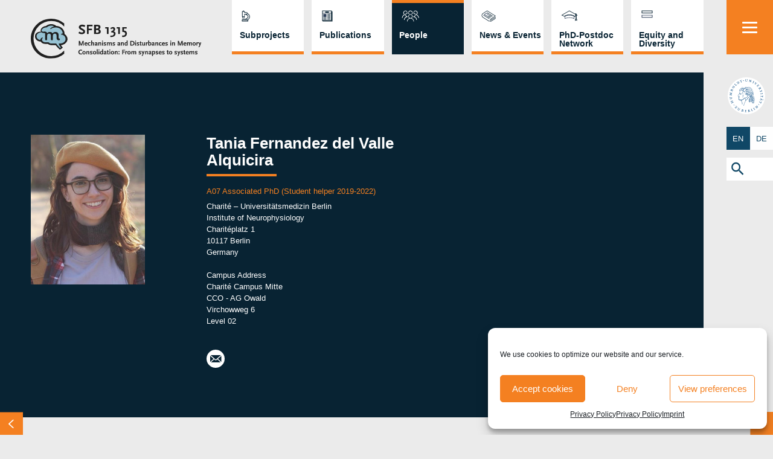

--- FILE ---
content_type: text/html; charset=UTF-8
request_url: https://www.sfb1315.de/people/tania-fernandez-del-valle-alquicira/
body_size: 20875
content:
<!doctype html>
<html lang="en-US">
<head>
	<meta charset="UTF-8">
	<meta name="viewport" content="width=device-width, initial-scale=1">
	<link rel="profile" href="https://gmpg.org/xfn/11">

	<meta name='robots' content='index, follow, max-image-preview:large, max-snippet:-1, max-video-preview:-1' />
<link rel="alternate" href="https://www.sfb1315.de/people/tania-fernandez-del-valle-alquicira/" hreflang="en" />
<link rel="alternate" href="https://www.sfb1315.de/de/people/tania-fernandez-del-valle-alquicira-2/" hreflang="de" />

	<!-- This site is optimized with the Yoast SEO plugin v26.7 - https://yoast.com/wordpress/plugins/seo/ -->
	<title>Tania Fernandez del Valle Alquicira - SFB 1315</title>
	<link rel="canonical" href="https://www.sfb1315.de/people/tania-fernandez-del-valle-alquicira/" />
	<meta property="og:locale" content="en_US" />
	<meta property="og:locale:alternate" content="de_DE" />
	<meta property="og:type" content="article" />
	<meta property="og:title" content="Tania Fernandez del Valle Alquicira - SFB 1315" />
	<meta property="og:url" content="https://www.sfb1315.de/people/tania-fernandez-del-valle-alquicira/" />
	<meta property="og:site_name" content="SFB 1315" />
	<meta property="article:publisher" content="https://www.facebook.com/humboldtuni" />
	<meta property="article:modified_time" content="2023-10-05T09:38:13+00:00" />
	<meta property="og:image" content="https://www.sfb1315.de/wp-content/uploads/2021/04/people-taniafernandez.jpg" />
	<meta property="og:image:width" content="457" />
	<meta property="og:image:height" content="600" />
	<meta property="og:image:type" content="image/jpeg" />
	<meta name="twitter:card" content="summary_large_image" />
	<meta name="twitter:site" content="@humboldtUni" />
	<script type="application/ld+json" class="yoast-schema-graph">{"@context":"https://schema.org","@graph":[{"@type":"WebPage","@id":"https://www.sfb1315.de/people/tania-fernandez-del-valle-alquicira/","url":"https://www.sfb1315.de/people/tania-fernandez-del-valle-alquicira/","name":"Tania Fernandez del Valle Alquicira - SFB 1315","isPartOf":{"@id":"https://www.sfb1315.de/#website"},"primaryImageOfPage":{"@id":"https://www.sfb1315.de/people/tania-fernandez-del-valle-alquicira/#primaryimage"},"image":{"@id":"https://www.sfb1315.de/people/tania-fernandez-del-valle-alquicira/#primaryimage"},"thumbnailUrl":"https://www.sfb1315.de/wp-content/uploads/2021/04/people-taniafernandez.jpg","datePublished":"2020-10-12T17:10:29+00:00","dateModified":"2023-10-05T09:38:13+00:00","breadcrumb":{"@id":"https://www.sfb1315.de/people/tania-fernandez-del-valle-alquicira/#breadcrumb"},"inLanguage":"en-US","potentialAction":[{"@type":"ReadAction","target":["https://www.sfb1315.de/people/tania-fernandez-del-valle-alquicira/"]}]},{"@type":"ImageObject","inLanguage":"en-US","@id":"https://www.sfb1315.de/people/tania-fernandez-del-valle-alquicira/#primaryimage","url":"https://www.sfb1315.de/wp-content/uploads/2021/04/people-taniafernandez.jpg","contentUrl":"https://www.sfb1315.de/wp-content/uploads/2021/04/people-taniafernandez.jpg","width":457,"height":600},{"@type":"BreadcrumbList","@id":"https://www.sfb1315.de/people/tania-fernandez-del-valle-alquicira/#breadcrumb","itemListElement":[{"@type":"ListItem","position":1,"name":"Home","item":"https://www.sfb1315.de/"},{"@type":"ListItem","position":2,"name":"Tania Fernandez del Valle Alquicira"}]},{"@type":"WebSite","@id":"https://www.sfb1315.de/#website","url":"https://www.sfb1315.de/","name":"SFB 1315","description":"Collaborative Research Center 1315","publisher":{"@id":"https://www.sfb1315.de/#organization"},"potentialAction":[{"@type":"SearchAction","target":{"@type":"EntryPoint","urlTemplate":"https://www.sfb1315.de/?s={search_term_string}"},"query-input":{"@type":"PropertyValueSpecification","valueRequired":true,"valueName":"search_term_string"}}],"inLanguage":"en-US"},{"@type":"Organization","@id":"https://www.sfb1315.de/#organization","name":"sfb1315","url":"https://www.sfb1315.de/","logo":{"@type":"ImageObject","inLanguage":"en-US","@id":"https://www.sfb1315.de/#/schema/logo/image/","url":"https://www.sfb1315.de/wp-content/uploads/2021/08/sfb_logo.png","contentUrl":"https://www.sfb1315.de/wp-content/uploads/2021/08/sfb_logo.png","width":435,"height":130,"caption":"sfb1315"},"image":{"@id":"https://www.sfb1315.de/#/schema/logo/image/"},"sameAs":["https://www.facebook.com/humboldtuni","https://x.com/humboldtUni","https://www.instagram.com/humboldt.uni/","https://www.linkedin.com/school/humboldt-university-berlin","https://www.youtube.com/user/humboldtuniberlin?blend=1&amp;amp;amp;ob=5"]}]}</script>
	<!-- / Yoast SEO plugin. -->


<link rel="alternate" type="application/rss+xml" title="SFB 1315 &raquo; Feed" href="https://www.sfb1315.de/feed/" />
<link rel="alternate" type="application/rss+xml" title="SFB 1315 &raquo; Comments Feed" href="https://www.sfb1315.de/comments/feed/" />
<link rel="alternate" type="application/rss+xml" title="SFB 1315 &raquo; Tania Fernandez del Valle Alquicira Comments Feed" href="https://www.sfb1315.de/people/tania-fernandez-del-valle-alquicira/feed/" />
<link rel="alternate" title="oEmbed (JSON)" type="application/json+oembed" href="https://www.sfb1315.de/wp-json/oembed/1.0/embed?url=https%3A%2F%2Fwww.sfb1315.de%2Fpeople%2Ftania-fernandez-del-valle-alquicira%2F&#038;lang=en" />
<link rel="alternate" title="oEmbed (XML)" type="text/xml+oembed" href="https://www.sfb1315.de/wp-json/oembed/1.0/embed?url=https%3A%2F%2Fwww.sfb1315.de%2Fpeople%2Ftania-fernandez-del-valle-alquicira%2F&#038;format=xml&#038;lang=en" />
<style id='wp-img-auto-sizes-contain-inline-css'>
img:is([sizes=auto i],[sizes^="auto," i]){contain-intrinsic-size:3000px 1500px}
/*# sourceURL=wp-img-auto-sizes-contain-inline-css */
</style>
<link rel='stylesheet' id='pt-cv-public-style-css' href='https://www.sfb1315.de/wp-content/plugins/content-views-query-and-display-post-page/public/assets/css/cv.css?ver=4.2.1' media='all' />
<link rel='stylesheet' id='pt-cv-public-pro-style-css' href='https://www.sfb1315.de/wp-content/plugins/pt-content-views-pro/public/assets/css/cvpro.min.css?ver=7.2.2' media='all' />
<style id='wp-block-library-inline-css'>
:root{--wp-block-synced-color:#7a00df;--wp-block-synced-color--rgb:122,0,223;--wp-bound-block-color:var(--wp-block-synced-color);--wp-editor-canvas-background:#ddd;--wp-admin-theme-color:#007cba;--wp-admin-theme-color--rgb:0,124,186;--wp-admin-theme-color-darker-10:#006ba1;--wp-admin-theme-color-darker-10--rgb:0,107,160.5;--wp-admin-theme-color-darker-20:#005a87;--wp-admin-theme-color-darker-20--rgb:0,90,135;--wp-admin-border-width-focus:2px}@media (min-resolution:192dpi){:root{--wp-admin-border-width-focus:1.5px}}.wp-element-button{cursor:pointer}:root .has-very-light-gray-background-color{background-color:#eee}:root .has-very-dark-gray-background-color{background-color:#313131}:root .has-very-light-gray-color{color:#eee}:root .has-very-dark-gray-color{color:#313131}:root .has-vivid-green-cyan-to-vivid-cyan-blue-gradient-background{background:linear-gradient(135deg,#00d084,#0693e3)}:root .has-purple-crush-gradient-background{background:linear-gradient(135deg,#34e2e4,#4721fb 50%,#ab1dfe)}:root .has-hazy-dawn-gradient-background{background:linear-gradient(135deg,#faaca8,#dad0ec)}:root .has-subdued-olive-gradient-background{background:linear-gradient(135deg,#fafae1,#67a671)}:root .has-atomic-cream-gradient-background{background:linear-gradient(135deg,#fdd79a,#004a59)}:root .has-nightshade-gradient-background{background:linear-gradient(135deg,#330968,#31cdcf)}:root .has-midnight-gradient-background{background:linear-gradient(135deg,#020381,#2874fc)}:root{--wp--preset--font-size--normal:16px;--wp--preset--font-size--huge:42px}.has-regular-font-size{font-size:1em}.has-larger-font-size{font-size:2.625em}.has-normal-font-size{font-size:var(--wp--preset--font-size--normal)}.has-huge-font-size{font-size:var(--wp--preset--font-size--huge)}.has-text-align-center{text-align:center}.has-text-align-left{text-align:left}.has-text-align-right{text-align:right}.has-fit-text{white-space:nowrap!important}#end-resizable-editor-section{display:none}.aligncenter{clear:both}.items-justified-left{justify-content:flex-start}.items-justified-center{justify-content:center}.items-justified-right{justify-content:flex-end}.items-justified-space-between{justify-content:space-between}.screen-reader-text{border:0;clip-path:inset(50%);height:1px;margin:-1px;overflow:hidden;padding:0;position:absolute;width:1px;word-wrap:normal!important}.screen-reader-text:focus{background-color:#ddd;clip-path:none;color:#444;display:block;font-size:1em;height:auto;left:5px;line-height:normal;padding:15px 23px 14px;text-decoration:none;top:5px;width:auto;z-index:100000}html :where(.has-border-color){border-style:solid}html :where([style*=border-top-color]){border-top-style:solid}html :where([style*=border-right-color]){border-right-style:solid}html :where([style*=border-bottom-color]){border-bottom-style:solid}html :where([style*=border-left-color]){border-left-style:solid}html :where([style*=border-width]){border-style:solid}html :where([style*=border-top-width]){border-top-style:solid}html :where([style*=border-right-width]){border-right-style:solid}html :where([style*=border-bottom-width]){border-bottom-style:solid}html :where([style*=border-left-width]){border-left-style:solid}html :where(img[class*=wp-image-]){height:auto;max-width:100%}:where(figure){margin:0 0 1em}html :where(.is-position-sticky){--wp-admin--admin-bar--position-offset:var(--wp-admin--admin-bar--height,0px)}@media screen and (max-width:600px){html :where(.is-position-sticky){--wp-admin--admin-bar--position-offset:0px}}

/*# sourceURL=wp-block-library-inline-css */
</style><style id='global-styles-inline-css'>
:root{--wp--preset--aspect-ratio--square: 1;--wp--preset--aspect-ratio--4-3: 4/3;--wp--preset--aspect-ratio--3-4: 3/4;--wp--preset--aspect-ratio--3-2: 3/2;--wp--preset--aspect-ratio--2-3: 2/3;--wp--preset--aspect-ratio--16-9: 16/9;--wp--preset--aspect-ratio--9-16: 9/16;--wp--preset--color--black: #000000;--wp--preset--color--cyan-bluish-gray: #abb8c3;--wp--preset--color--white: #ffffff;--wp--preset--color--pale-pink: #f78da7;--wp--preset--color--vivid-red: #cf2e2e;--wp--preset--color--luminous-vivid-orange: #ff6900;--wp--preset--color--luminous-vivid-amber: #fcb900;--wp--preset--color--light-green-cyan: #7bdcb5;--wp--preset--color--vivid-green-cyan: #00d084;--wp--preset--color--pale-cyan-blue: #8ed1fc;--wp--preset--color--vivid-cyan-blue: #0693e3;--wp--preset--color--vivid-purple: #9b51e0;--wp--preset--gradient--vivid-cyan-blue-to-vivid-purple: linear-gradient(135deg,rgb(6,147,227) 0%,rgb(155,81,224) 100%);--wp--preset--gradient--light-green-cyan-to-vivid-green-cyan: linear-gradient(135deg,rgb(122,220,180) 0%,rgb(0,208,130) 100%);--wp--preset--gradient--luminous-vivid-amber-to-luminous-vivid-orange: linear-gradient(135deg,rgb(252,185,0) 0%,rgb(255,105,0) 100%);--wp--preset--gradient--luminous-vivid-orange-to-vivid-red: linear-gradient(135deg,rgb(255,105,0) 0%,rgb(207,46,46) 100%);--wp--preset--gradient--very-light-gray-to-cyan-bluish-gray: linear-gradient(135deg,rgb(238,238,238) 0%,rgb(169,184,195) 100%);--wp--preset--gradient--cool-to-warm-spectrum: linear-gradient(135deg,rgb(74,234,220) 0%,rgb(151,120,209) 20%,rgb(207,42,186) 40%,rgb(238,44,130) 60%,rgb(251,105,98) 80%,rgb(254,248,76) 100%);--wp--preset--gradient--blush-light-purple: linear-gradient(135deg,rgb(255,206,236) 0%,rgb(152,150,240) 100%);--wp--preset--gradient--blush-bordeaux: linear-gradient(135deg,rgb(254,205,165) 0%,rgb(254,45,45) 50%,rgb(107,0,62) 100%);--wp--preset--gradient--luminous-dusk: linear-gradient(135deg,rgb(255,203,112) 0%,rgb(199,81,192) 50%,rgb(65,88,208) 100%);--wp--preset--gradient--pale-ocean: linear-gradient(135deg,rgb(255,245,203) 0%,rgb(182,227,212) 50%,rgb(51,167,181) 100%);--wp--preset--gradient--electric-grass: linear-gradient(135deg,rgb(202,248,128) 0%,rgb(113,206,126) 100%);--wp--preset--gradient--midnight: linear-gradient(135deg,rgb(2,3,129) 0%,rgb(40,116,252) 100%);--wp--preset--font-size--small: 13px;--wp--preset--font-size--medium: 20px;--wp--preset--font-size--large: 36px;--wp--preset--font-size--x-large: 42px;--wp--preset--spacing--20: 0.44rem;--wp--preset--spacing--30: 0.67rem;--wp--preset--spacing--40: 1rem;--wp--preset--spacing--50: 1.5rem;--wp--preset--spacing--60: 2.25rem;--wp--preset--spacing--70: 3.38rem;--wp--preset--spacing--80: 5.06rem;--wp--preset--shadow--natural: 6px 6px 9px rgba(0, 0, 0, 0.2);--wp--preset--shadow--deep: 12px 12px 50px rgba(0, 0, 0, 0.4);--wp--preset--shadow--sharp: 6px 6px 0px rgba(0, 0, 0, 0.2);--wp--preset--shadow--outlined: 6px 6px 0px -3px rgb(255, 255, 255), 6px 6px rgb(0, 0, 0);--wp--preset--shadow--crisp: 6px 6px 0px rgb(0, 0, 0);}:where(.is-layout-flex){gap: 0.5em;}:where(.is-layout-grid){gap: 0.5em;}body .is-layout-flex{display: flex;}.is-layout-flex{flex-wrap: wrap;align-items: center;}.is-layout-flex > :is(*, div){margin: 0;}body .is-layout-grid{display: grid;}.is-layout-grid > :is(*, div){margin: 0;}:where(.wp-block-columns.is-layout-flex){gap: 2em;}:where(.wp-block-columns.is-layout-grid){gap: 2em;}:where(.wp-block-post-template.is-layout-flex){gap: 1.25em;}:where(.wp-block-post-template.is-layout-grid){gap: 1.25em;}.has-black-color{color: var(--wp--preset--color--black) !important;}.has-cyan-bluish-gray-color{color: var(--wp--preset--color--cyan-bluish-gray) !important;}.has-white-color{color: var(--wp--preset--color--white) !important;}.has-pale-pink-color{color: var(--wp--preset--color--pale-pink) !important;}.has-vivid-red-color{color: var(--wp--preset--color--vivid-red) !important;}.has-luminous-vivid-orange-color{color: var(--wp--preset--color--luminous-vivid-orange) !important;}.has-luminous-vivid-amber-color{color: var(--wp--preset--color--luminous-vivid-amber) !important;}.has-light-green-cyan-color{color: var(--wp--preset--color--light-green-cyan) !important;}.has-vivid-green-cyan-color{color: var(--wp--preset--color--vivid-green-cyan) !important;}.has-pale-cyan-blue-color{color: var(--wp--preset--color--pale-cyan-blue) !important;}.has-vivid-cyan-blue-color{color: var(--wp--preset--color--vivid-cyan-blue) !important;}.has-vivid-purple-color{color: var(--wp--preset--color--vivid-purple) !important;}.has-black-background-color{background-color: var(--wp--preset--color--black) !important;}.has-cyan-bluish-gray-background-color{background-color: var(--wp--preset--color--cyan-bluish-gray) !important;}.has-white-background-color{background-color: var(--wp--preset--color--white) !important;}.has-pale-pink-background-color{background-color: var(--wp--preset--color--pale-pink) !important;}.has-vivid-red-background-color{background-color: var(--wp--preset--color--vivid-red) !important;}.has-luminous-vivid-orange-background-color{background-color: var(--wp--preset--color--luminous-vivid-orange) !important;}.has-luminous-vivid-amber-background-color{background-color: var(--wp--preset--color--luminous-vivid-amber) !important;}.has-light-green-cyan-background-color{background-color: var(--wp--preset--color--light-green-cyan) !important;}.has-vivid-green-cyan-background-color{background-color: var(--wp--preset--color--vivid-green-cyan) !important;}.has-pale-cyan-blue-background-color{background-color: var(--wp--preset--color--pale-cyan-blue) !important;}.has-vivid-cyan-blue-background-color{background-color: var(--wp--preset--color--vivid-cyan-blue) !important;}.has-vivid-purple-background-color{background-color: var(--wp--preset--color--vivid-purple) !important;}.has-black-border-color{border-color: var(--wp--preset--color--black) !important;}.has-cyan-bluish-gray-border-color{border-color: var(--wp--preset--color--cyan-bluish-gray) !important;}.has-white-border-color{border-color: var(--wp--preset--color--white) !important;}.has-pale-pink-border-color{border-color: var(--wp--preset--color--pale-pink) !important;}.has-vivid-red-border-color{border-color: var(--wp--preset--color--vivid-red) !important;}.has-luminous-vivid-orange-border-color{border-color: var(--wp--preset--color--luminous-vivid-orange) !important;}.has-luminous-vivid-amber-border-color{border-color: var(--wp--preset--color--luminous-vivid-amber) !important;}.has-light-green-cyan-border-color{border-color: var(--wp--preset--color--light-green-cyan) !important;}.has-vivid-green-cyan-border-color{border-color: var(--wp--preset--color--vivid-green-cyan) !important;}.has-pale-cyan-blue-border-color{border-color: var(--wp--preset--color--pale-cyan-blue) !important;}.has-vivid-cyan-blue-border-color{border-color: var(--wp--preset--color--vivid-cyan-blue) !important;}.has-vivid-purple-border-color{border-color: var(--wp--preset--color--vivid-purple) !important;}.has-vivid-cyan-blue-to-vivid-purple-gradient-background{background: var(--wp--preset--gradient--vivid-cyan-blue-to-vivid-purple) !important;}.has-light-green-cyan-to-vivid-green-cyan-gradient-background{background: var(--wp--preset--gradient--light-green-cyan-to-vivid-green-cyan) !important;}.has-luminous-vivid-amber-to-luminous-vivid-orange-gradient-background{background: var(--wp--preset--gradient--luminous-vivid-amber-to-luminous-vivid-orange) !important;}.has-luminous-vivid-orange-to-vivid-red-gradient-background{background: var(--wp--preset--gradient--luminous-vivid-orange-to-vivid-red) !important;}.has-very-light-gray-to-cyan-bluish-gray-gradient-background{background: var(--wp--preset--gradient--very-light-gray-to-cyan-bluish-gray) !important;}.has-cool-to-warm-spectrum-gradient-background{background: var(--wp--preset--gradient--cool-to-warm-spectrum) !important;}.has-blush-light-purple-gradient-background{background: var(--wp--preset--gradient--blush-light-purple) !important;}.has-blush-bordeaux-gradient-background{background: var(--wp--preset--gradient--blush-bordeaux) !important;}.has-luminous-dusk-gradient-background{background: var(--wp--preset--gradient--luminous-dusk) !important;}.has-pale-ocean-gradient-background{background: var(--wp--preset--gradient--pale-ocean) !important;}.has-electric-grass-gradient-background{background: var(--wp--preset--gradient--electric-grass) !important;}.has-midnight-gradient-background{background: var(--wp--preset--gradient--midnight) !important;}.has-small-font-size{font-size: var(--wp--preset--font-size--small) !important;}.has-medium-font-size{font-size: var(--wp--preset--font-size--medium) !important;}.has-large-font-size{font-size: var(--wp--preset--font-size--large) !important;}.has-x-large-font-size{font-size: var(--wp--preset--font-size--x-large) !important;}
/*# sourceURL=global-styles-inline-css */
</style>

<style id='classic-theme-styles-inline-css'>
/*! This file is auto-generated */
.wp-block-button__link{color:#fff;background-color:#32373c;border-radius:9999px;box-shadow:none;text-decoration:none;padding:calc(.667em + 2px) calc(1.333em + 2px);font-size:1.125em}.wp-block-file__button{background:#32373c;color:#fff;text-decoration:none}
/*# sourceURL=/wp-includes/css/classic-themes.min.css */
</style>
<link rel='stylesheet' id='cmplz-general-css' href='https://www.sfb1315.de/wp-content/plugins/complianz-gdpr/assets/css/cookieblocker.min.css?ver=1767794472' media='all' />
<link rel='stylesheet' id='ivory-search-styles-css' href='https://www.sfb1315.de/wp-content/plugins/add-search-to-menu/public/css/ivory-search.min.css?ver=5.5.13' media='all' />
<link rel='stylesheet' id='sfb1315-style-css' href='https://www.sfb1315.de/wp-content/themes/sfb1315/style.css?ver=1.0.0' media='all' />
<script src="https://www.sfb1315.de/wp-includes/js/jquery/jquery.min.js?ver=3.7.1" id="jquery-core-js"></script>
<script src="https://www.sfb1315.de/wp-includes/js/jquery/jquery-migrate.min.js?ver=3.4.1" id="jquery-migrate-js"></script>
<script src="https://www.sfb1315.de/wp-content/plugins/responsive-menu-pro/public/js/noscroll.js" id="responsive-menu-pro-noscroll-js"></script>
<link rel="https://api.w.org/" href="https://www.sfb1315.de/wp-json/" /><link rel="EditURI" type="application/rsd+xml" title="RSD" href="https://www.sfb1315.de/xmlrpc.php?rsd" />
<meta name="generator" content="WordPress 6.9" />
<link rel='shortlink' href='https://www.sfb1315.de/?p=3102' />
			<style>.cmplz-hidden {
					display: none !important;
				}</style><link rel="icon" href="https://www.sfb1315.de/wp-content/uploads/2020/11/cropped-Bildschirmfoto-2020-11-02-um-17.54.45-32x32.png" sizes="32x32" />
<link rel="icon" href="https://www.sfb1315.de/wp-content/uploads/2020/11/cropped-Bildschirmfoto-2020-11-02-um-17.54.45-192x192.png" sizes="192x192" />
<link rel="apple-touch-icon" href="https://www.sfb1315.de/wp-content/uploads/2020/11/cropped-Bildschirmfoto-2020-11-02-um-17.54.45-180x180.png" />
<meta name="msapplication-TileImage" content="https://www.sfb1315.de/wp-content/uploads/2020/11/cropped-Bildschirmfoto-2020-11-02-um-17.54.45-270x270.png" />
<style>button#responsive-menu-pro-button,
#responsive-menu-pro-container {
    display: none;
    -webkit-text-size-adjust: 100%;
}

#responsive-menu-pro-container {
    z-index: 99998;
}

@media screen and (max-width: 80000px) {

    #responsive-menu-pro-container {
        display: block;
        position: fixed;
        top: 0;
        bottom: 0;
                padding-bottom: 5px;
        margin-bottom: -5px;
        outline: 1px solid transparent;
        overflow-y: auto;
        overflow-x: hidden;
    }

    #responsive-menu-pro-container .responsive-menu-pro-search-box {
        width: 100%;
        padding: 0 2%;
        border-radius: 2px;
        height: 50px;
        -webkit-appearance: none;
    }

    #responsive-menu-pro-container.push-left,
    #responsive-menu-pro-container.slide-left {
        transform: translateX(-100%);
        -ms-transform: translateX(-100%);
        -webkit-transform: translateX(-100%);
        -moz-transform: translateX(-100%);
    }

    .responsive-menu-pro-open #responsive-menu-pro-container.push-left,
    .responsive-menu-pro-open #responsive-menu-pro-container.slide-left {
        transform: translateX(0);
        -ms-transform: translateX(0);
        -webkit-transform: translateX(0);
        -moz-transform: translateX(0);
    }

    #responsive-menu-pro-container.push-top,
    #responsive-menu-pro-container.slide-top {
        transform: translateY(-100%);
        -ms-transform: translateY(-100%);
        -webkit-transform: translateY(-100%);
        -moz-transform: translateY(-100%);
    }

    .responsive-menu-pro-open #responsive-menu-pro-container.push-top,
    .responsive-menu-pro-open #responsive-menu-pro-container.slide-top {
        transform: translateY(0);
        -ms-transform: translateY(0);
        -webkit-transform: translateY(0);
        -moz-transform: translateY(0);
    }

    #responsive-menu-pro-container.push-right,
    #responsive-menu-pro-container.slide-right {
        transform: translateX(100%);
        -ms-transform: translateX(100%);
        -webkit-transform: translateX(100%);
        -moz-transform: translateX(100%);
    }

    .responsive-menu-pro-open #responsive-menu-pro-container.push-right,
    .responsive-menu-pro-open #responsive-menu-pro-container.slide-right {
        transform: translateX(0);
        -ms-transform: translateX(0);
        -webkit-transform: translateX(0);
        -moz-transform: translateX(0);
    }

    #responsive-menu-pro-container.push-bottom,
    #responsive-menu-pro-container.slide-bottom {
        transform: translateY(100%);
        -ms-transform: translateY(100%);
        -webkit-transform: translateY(100%);
        -moz-transform: translateY(100%);
    }

    .responsive-menu-pro-open #responsive-menu-pro-container.push-bottom,
    .responsive-menu-pro-open #responsive-menu-pro-container.slide-bottom {
        transform: translateY(0);
        -ms-transform: translateY(0);
        -webkit-transform: translateY(0);
        -moz-transform: translateY(0);
    }

    #responsive-menu-pro-container,
    #responsive-menu-pro-container:before,
    #responsive-menu-pro-container:after,
    #responsive-menu-pro-container *,
    #responsive-menu-pro-container *:before,
    #responsive-menu-pro-container *:after {
        box-sizing: border-box;
        margin: 0;
        padding: 0;
    }

    #responsive-menu-pro-container #responsive-menu-pro-search-box,
    #responsive-menu-pro-container #responsive-menu-pro-additional-content,
    #responsive-menu-pro-container #responsive-menu-pro-title {
        padding: 25px 5%;
    }

    #responsive-menu-pro-container #responsive-menu-pro,
    #responsive-menu-pro-container #responsive-menu-pro ul {
        width: 100%;
   }

    #responsive-menu-pro-container #responsive-menu-pro ul.responsive-menu-pro-submenu {
        display: none;
    }

    #responsive-menu-pro-container #responsive-menu-pro ul.responsive-menu-pro-submenu.responsive-menu-pro-submenu-open {
     display: block;
    }

            #responsive-menu-pro-container #responsive-menu-pro ul.responsive-menu-pro-submenu-depth-1 a.responsive-menu-pro-item-link {
            padding-left: 10%;
        }

        #responsive-menu-pro-container #responsive-menu-pro ul.responsive-menu-pro-submenu-depth-2 a.responsive-menu-pro-item-link {
            padding-left: 15%;
        }

        #responsive-menu-pro-container #responsive-menu-pro ul.responsive-menu-pro-submenu-depth-3 a.responsive-menu-pro-item-link {
            padding-left: 20%;
        }

        #responsive-menu-pro-container #responsive-menu-pro ul.responsive-menu-pro-submenu-depth-4 a.responsive-menu-pro-item-link {
            padding-left: 25%;
        }

        #responsive-menu-pro-container #responsive-menu-pro ul.responsive-menu-pro-submenu-depth-5 a.responsive-menu-pro-item-link {
            padding-left: 30%;
        }
    
    #responsive-menu-pro-container li.responsive-menu-pro-item {
        width: 100%;
        list-style: none;
    }

    #responsive-menu-pro-container li.responsive-menu-pro-item a {
        width: 100%;
        display: block;
        text-decoration: none;
        position: relative;
    }

    #responsive-menu-pro-container #responsive-menu-pro li.responsive-menu-pro-item a {
                    padding: 0   5%;
            }

    #responsive-menu-pro-container .responsive-menu-pro-submenu li.responsive-menu-pro-item a {
                                    padding-left: 45px !important;
                        padding-right:unset !important;
            }


    #responsive-menu-pro-container li.responsive-menu-pro-item a .glyphicon,
    #responsive-menu-pro-container li.responsive-menu-pro-item a .fab,
    #responsive-menu-pro-container li.responsive-menu-pro-item a .fas {
        margin-right: 15px;
    }

    #responsive-menu-pro-container li.responsive-menu-pro-item a .responsive-menu-pro-subarrow {
        position: absolute;
        top: 0;
        bottom: 0;
        text-align: center;
        overflow: hidden;
    }

    #responsive-menu-pro-container li.responsive-menu-pro-item a .responsive-menu-pro-subarrow .glyphicon,
    #responsive-menu-pro-container li.responsive-menu-pro-item a .responsive-menu-pro-subarrow .fab,
    #responsive-menu-pro-container li.responsive-menu-pro-item a .responsive-menu-pro-subarrow .fas {
        margin-right: 0;
    }

    button#responsive-menu-pro-button .responsive-menu-pro-button-icon-inactive {
        display: none;
    }

    button#responsive-menu-pro-button {
        z-index: 99999;
        display: none;
        overflow: hidden;
        outline: none;
    }

    button#responsive-menu-pro-button img {
        max-width: 100%;
    }

    .responsive-menu-pro-label {
        display: inline-block;
        font-weight: 600;
        margin: 0 5px;
        vertical-align: middle;
        pointer-events: none;
    }

    .responsive-menu-pro-accessible {
        display: inline-block;
    }

    .responsive-menu-pro-accessible .responsive-menu-pro-box {
        display: inline-block;
        vertical-align: middle;
    }

    .responsive-menu-pro-label.responsive-menu-pro-label-top,
    .responsive-menu-pro-label.responsive-menu-pro-label-bottom {
        display: block;
        margin: 0 auto;
    }

    button#responsive-menu-pro-button {
        padding: 0 0;
        display: inline-block;
        cursor: pointer;
        transition-property: opacity, filter;
        transition-duration: 0.15s;
        transition-timing-function: linear;
        font: inherit;
        color: inherit;
        text-transform: none;
        background-color: transparent;
        border: 0;
        margin: 0;
    }

    .responsive-menu-pro-box {
        width: 2vw;
        height: 19px;
        display: inline-block;
        position: relative;
    }

    .responsive-menu-pro-inner {
        display: block;
        top: 50%;
        margin-top: -1.5px;
    }

    .responsive-menu-pro-inner,
    .responsive-menu-pro-inner::before,
    .responsive-menu-pro-inner::after {
        width: 2vw;
        height: 3px;
        background-color: rgba(255, 255, 255, 1);
        border-radius: 4px;
        position: absolute;
        transition-property: transform;
        transition-duration: 0.15s;
        transition-timing-function: ease;
    }

    .responsive-menu-pro-open .responsive-menu-pro-inner,
    .responsive-menu-pro-open .responsive-menu-pro-inner::before,
    .responsive-menu-pro-open .responsive-menu-pro-inner::after {
        background-color: rgba(255, 255, 255, 1);
    }

    button#responsive-menu-pro-button:hover .responsive-menu-pro-inner,
    button#responsive-menu-pro-button:hover .responsive-menu-pro-inner::before,
    button#responsive-menu-pro-button:hover .responsive-menu-pro-inner::after,
    button#responsive-menu-pro-button:hover .responsive-menu-pro-open .responsive-menu-pro-inner,
    button#responsive-menu-pro-button:hover .responsive-menu-pro-open .responsive-menu-pro-inner::before,
    button#responsive-menu-pro-button:hover .responsive-menu-pro-open .responsive-menu-pro-inner::after,
    button#responsive-menu-pro-button:focus .responsive-menu-pro-inner,
    button#responsive-menu-pro-button:focus .responsive-menu-pro-inner::before,
    button#responsive-menu-pro-button:focus .responsive-menu-pro-inner::after,
    button#responsive-menu-pro-button:focus .responsive-menu-pro-open .responsive-menu-pro-inner,
    button#responsive-menu-pro-button:focus .responsive-menu-pro-open .responsive-menu-pro-inner::before,
    button#responsive-menu-pro-button:focus .responsive-menu-pro-open .responsive-menu-pro-inner::after {
        background-color: rgba(255, 255, 255, 1);
    }

    .responsive-menu-pro-inner::before,
    .responsive-menu-pro-inner::after {
        content: "";
        display: block;
    }

    .responsive-menu-pro-inner::before {
        top: -8px;
    }

    .responsive-menu-pro-inner::after {
        bottom: -8px;
    }

            .responsive-menu-pro-boring .responsive-menu-pro-inner,
.responsive-menu-pro-boring .responsive-menu-pro-inner::before,
.responsive-menu-pro-boring .responsive-menu-pro-inner::after {
    transition-property: none;
}

.responsive-menu-pro-boring.is-active .responsive-menu-pro-inner {
    transform: rotate(45deg);
}

.responsive-menu-pro-boring.is-active .responsive-menu-pro-inner::before {
    top: 0;
    opacity: 0;
}

.responsive-menu-pro-boring.is-active .responsive-menu-pro-inner::after {
    bottom: 0;
    transform: rotate(-90deg);
}    
    button#responsive-menu-pro-button {
        width: 6vw;
        height: 7vw;
        position: fixed;
        top: 0%;
        right: 0px;
        display: inline-block;
        transition: transform   0.5s, background-color   0.5s;
                   background: rgba(244, 128, 33, 1);
            }

            .responsive-menu-pro-open button#responsive-menu-pro-button:hover,
        .responsive-menu-pro-open button#responsive-menu-pro-button:focus,
        button#responsive-menu-pro-button:hover,
        button#responsive-menu-pro-button:focus {
            background: rgba(16, 71, 102, 1);
         }
    

            .responsive-menu-pro-open button#responsive-menu-pro-button {
            background: rgba(16, 71, 102, 1);
         }
    
    button#responsive-menu-pro-button .responsive-menu-pro-box {
        color: rgba(255, 255, 255, 1);
        pointer-events: none;
    }

    .responsive-menu-pro-open button#responsive-menu-pro-button .responsive-menu-pro-box {
        color: rgba(255, 255, 255, 1);
    }

    .responsive-menu-pro-label {
        color: #ffffff;
        font-size: 14px;
        line-height: 13px;
                pointer-events: none;
    }

    .responsive-menu-pro-label .responsive-menu-pro-button-text-open {
        display: none;
    }

    
    
    .responsive-menu-pro-fade-top #responsive-menu-pro-container,
    .responsive-menu-pro-fade-left #responsive-menu-pro-container,
    .responsive-menu-pro-fade-right #responsive-menu-pro-container,
    .responsive-menu-pro-fade-bottom #responsive-menu-pro-container {
        display: none;
    }

    
            #page {
            transition: transform   0.5s;
        }

        html.responsive-menu-open,
        .responsive-menu-open body {
            width: 100%;
        }
    
    #responsive-menu-pro-container {
        width: 75%;
        right: 0;
                    background: rgba(254, 254, 254, 1);
                        transition: transform   0.5s;
        text-align: left;
                                    min-width: 320px;
                    }

    #responsive-menu-pro-container #responsive-menu-pro-wrapper {
        background: rgba(254, 254, 254, 1);
    }

    #responsive-menu-pro-container #responsive-menu-pro-additional-content {
        color: #ffffff;
    }

    #responsive-menu-pro-container .responsive-menu-pro-search-box {
        background: #ffffff;
        border: 2px solid   #dadada;
        color: #333333;
    }

    #responsive-menu-pro-container .responsive-menu-pro-search-box:-ms-input-placeholder {
        color: #c7c7cd;
    }

    #responsive-menu-pro-container .responsive-menu-pro-search-box::-webkit-input-placeholder {
        color: #c7c7cd;
    }

    #responsive-menu-pro-container .responsive-menu-pro-search-box:-moz-placeholder {
        color: #c7c7cd;
        opacity: 1;
    }

    #responsive-menu-pro-container .responsive-menu-pro-search-box::-moz-placeholder {
        color: #c7c7cd;
        opacity: 1;
    }

    #responsive-menu-pro-container .responsive-menu-pro-item-link,
    #responsive-menu-pro-container #responsive-menu-pro-title,
    #responsive-menu-pro-container .responsive-menu-pro-subarrow {
        transition: background-color   0.5s,
                    border-color   0.5s,
                    color   0.5s;
    }

    #responsive-menu-pro-container #responsive-menu-pro-title {
        background-color: #212121;
        color: #ffffff;
        font-size: 13px;
        text-align: left;
    }

    #responsive-menu-pro-container #responsive-menu-pro-title a {
        color: #ffffff;
        font-size: 13px;
        text-decoration: none;
    }

    #responsive-menu-pro-container #responsive-menu-pro-title a:hover {
        color: #ffffff;
    }

    #responsive-menu-pro-container #responsive-menu-pro-title:hover {
        background-color: #212121;
        color: #ffffff;
    }

    #responsive-menu-pro-container #responsive-menu-pro-title:hover a {
        color: #ffffff;
    }

    #responsive-menu-pro-container #responsive-menu-pro-title #responsive-menu-pro-title-image {
        display: inline-block;
        vertical-align: middle;
        max-width: 100%;
        margin-bottom: 15px;
    }

    #responsive-menu-pro-container #responsive-menu-pro-title #responsive-menu-pro-title-image img {
                        max-width: 100%;
    }

    #responsive-menu-pro-container #responsive-menu-pro > li.responsive-menu-pro-item:first-child > a {
        border-top: 0px solid #212121;
    }

    #responsive-menu-pro-container #responsive-menu-pro li.responsive-menu-pro-item .responsive-menu-pro-item-link {
        font-size: 35px;
    }

    #responsive-menu-pro-container #responsive-menu-pro li.responsive-menu-pro-item a {
        line-height: 100%;
        border-bottom: 0px solid #212121;
        color: rgba(8, 35, 51, 1);
        background-color: rgba(33, 33, 33, 0);
                    height: 40px;
            }

    #responsive-menu-pro-container #responsive-menu-pro li.responsive-menu-pro-item a:hover,
    #responsive-menu-pro-container #responsive-menu-pro li.responsive-menu-pro-item a:focus {
        color: rgba(244, 128, 33, 1);
        background-color: rgba(64, 64, 64, 0);
        border-color: #212121;
    }

    #responsive-menu-pro-container #responsive-menu-pro li.responsive-menu-pro-item a:hover .responsive-menu-pro-subarrow,
    #responsive-menu-pro-container #responsive-menu-pro li.responsive-menu-pro-item a:focus .responsive-menu-pro-subarrow  {
        color: #ffffff;
        border-color: #3f3f3f;
        background-color: rgba(64, 64, 64, 0);
    }

    #responsive-menu-pro-container #responsive-menu-pro li.responsive-menu-pro-item a:hover .responsive-menu-pro-subarrow.responsive-menu-pro-subarrow-active,
    #responsive-menu-pro-container #responsive-menu-pro li.responsive-menu-pro-item a:focus .responsive-menu-pro-subarrow.responsive-menu-pro-subarrow-active {
        color: #ffffff;
        border-color: #3f3f3f;
        background-color: rgba(64, 64, 64, 0);
    }

    #responsive-menu-pro-container #responsive-menu-pro li.responsive-menu-pro-item a .responsive-menu-pro-subarrow {
        right: 0;
        height: 60px;
        line-height: 60px;
        width: 60px;
        color: #ffffff;
                        border-left: 0px solid #212121;

                background-color: rgba(33, 33, 33, 0);
    }

    #responsive-menu-pro-container #responsive-menu-pro li.responsive-menu-pro-item a .responsive-menu-pro-subarrow.responsive-menu-pro-subarrow-active {
        color: #ffffff;
        border-color: #212121;
        background-color: rgba(33, 33, 33, 0);
    }

    #responsive-menu-pro-container #responsive-menu-pro li.responsive-menu-pro-item a .responsive-menu-pro-subarrow.responsive-menu-pro-subarrow-active:hover,
    #responsive-menu-pro-container #responsive-menu-pro li.responsive-menu-pro-item a .responsive-menu-pro-subarrow.responsive-menu-pro-subarrow-active:focus  {
        color: #ffffff;
        border-color: #3f3f3f;
        background-color: rgba(64, 64, 64, 0);
    }

    #responsive-menu-pro-container #responsive-menu-pro li.responsive-menu-pro-item a .responsive-menu-pro-subarrow:hover,
    #responsive-menu-pro-container #responsive-menu-pro li.responsive-menu-pro-item a .responsive-menu-pro-subarrow:focus {
        color: #ffffff;
        border-color: #3f3f3f;
        background-color: rgba(64, 64, 64, 0);
    }

    #responsive-menu-pro-container #responsive-menu-pro li.responsive-menu-pro-item.responsive-menu-pro-current-item > .responsive-menu-pro-item-link {
        background-color: rgba(33, 33, 33, 0);
        color: rgba(244, 128, 33, 1);
        border-color: #212121;
    }

    #responsive-menu-pro-container #responsive-menu-pro li.responsive-menu-pro-item.responsive-menu-pro-current-item > .responsive-menu-pro-item-link:hover {
        background-color: rgba(64, 64, 64, 0);
        color: rgba(8, 35, 51, 1);
        border-color: #3f3f3f;
    }

            #responsive-menu-pro-container #responsive-menu-pro ul.responsive-menu-pro-submenu li.responsive-menu-pro-item .responsive-menu-pro-item-link {
                        font-size: 20px;
            text-align: left;
        }

        #responsive-menu-pro-container #responsive-menu-pro ul.responsive-menu-pro-submenu li.responsive-menu-pro-item a {
                            height: 40px;
                        line-height: 40px;
            border-bottom: 0px solid #212121;
            color: #ffffff;
            background-color: rgba(33, 33, 33, 0);
        }

        #responsive-menu-pro-container #responsive-menu-pro ul.responsive-menu-pro-submenu li.responsive-menu-pro-item a:hover,
        #responsive-menu-pro-container #responsive-menu-pro ul.responsive-menu-pro-submenu li.responsive-menu-pro-item a:focus {
            color: rgba(178, 250, 95, 1);
            background-color: rgba(64, 64, 64, 0);
            border-color: #212121;
        }

        #responsive-menu-pro-container #responsive-menu-pro ul.responsive-menu-pro-submenu li.responsive-menu-pro-item a:hover .responsive-menu-pro-subarrow {
            color: #ffffff;
            border-color: #3f3f3f;
            background-color: #3f3f3f;
        }

        #responsive-menu-pro-container #responsive-menu-pro ul.responsive-menu-pro-submenu li.responsive-menu-pro-item a:hover .responsive-menu-pro-subarrow.responsive-menu-pro-subarrow-active {
            color: #ffffff;
            border-color: #3f3f3f;
            background-color: #3f3f3f;
        }

        #responsive-menu-pro-container #responsive-menu-pro ul.responsive-menu-pro-submenu li.responsive-menu-pro-item a .responsive-menu-pro-subarrow {

                            left:0;
                right:unset;
                        
            height: 39px;
            line-height: 39px;
            width: 40px;
            color: #ffffff;

                            border-right: 0px solid #212121;
                border-left:unset;
                        

            background-color: #212121;
        }

        #responsive-menu-pro-container #responsive-menu-pro ul.responsive-menu-pro-submenu li.responsive-menu-pro-item a .responsive-menu-pro-subarrow.responsive-menu-pro-subarrow-active {
            color: #ffffff;
            border-color: #212121;
            background-color: #212121;
        }

        #responsive-menu-pro-container #responsive-menu-pro ul.responsive-menu-pro-submenu li.responsive-menu-pro-item a .responsive-menu-pro-subarrow.responsive-menu-pro-subarrow-active:hover {
            color: #ffffff;
            border-color: #3f3f3f;
            background-color: #3f3f3f;
        }

        #responsive-menu-pro-container #responsive-menu-pro ul.responsive-menu-pro-submenu li.responsive-menu-pro-item a .responsive-menu-pro-subarrow:hover {
            color: #ffffff;
            border-color: #3f3f3f;
            background-color: #3f3f3f;
        }

        #responsive-menu-pro-container #responsive-menu-pro ul.responsive-menu-pro-submenu li.responsive-menu-pro-item.responsive-menu-pro-current-item > .responsive-menu-pro-item-link {
            background-color: rgba(33, 33, 33, 0);
            color: rgba(59, 163, 248, 1);
            border-color: #212121;
        }

        #responsive-menu-pro-container #responsive-menu-pro ul.responsive-menu-pro-submenu li.responsive-menu-pro-item.responsive-menu-pro-current-item > .responsive-menu-pro-item-link:hover {
            background-color: rgba(64, 64, 64, 0);
            color: rgba(178, 250, 95, 1);
            border-color: #3f3f3f;
        }
    
    
    
}



</style><script>jQuery(document).ready(function($) {

    var ResponsiveMenuPro = {
        trigger: '#responsive-menu-pro-button',
        animationSpeed: 500,
        breakpoint: 80000,
                    pageWrapper: '#page',
                            smoothScrollSpeed: '500000',
                isOpen: false,
        activeClass: 'is-active',
        container: '#responsive-menu-pro-container',
        openClass: 'responsive-menu-pro-open',
        activeArrow: '-',
        inactiveArrow: '+',
        wrapper: '#responsive-menu-pro-wrapper',
        linkElement: '.responsive-menu-pro-item-link',
        subMenuTransitionTime: 200,
        originalHeight: '',
        openMenu: function() {
            $(this.trigger).addClass(this.activeClass);
            $('html').addClass(this.openClass);
            $('.responsive-menu-pro-button-icon-active').hide();
            $('.responsive-menu-pro-button-icon-inactive').show();

            
            
                            this.setWrapperTranslate();
            
            
            
            
            this.isOpen = true;
        },
        closeMenu: function() {
            $(this.trigger).removeClass(this.activeClass);
            $('html').removeClass(this.openClass);
            $('.responsive-menu-pro-button-icon-inactive').hide();
            $('.responsive-menu-pro-button-icon-active').show();

            
                            this.clearWrapperTranslate();
            
            $("#responsive-menu-pro > li").removeAttr('style');

            
            this.isOpen = false;
        },
                triggerMenu: function() {
            this.isOpen ? this.closeMenu() : this.openMenu();
        },

        
        triggerSubArrow: function(subarrow) {
            var sub_menu = $(subarrow).parent().siblings('.responsive-menu-pro-submenu');
            var self = this;

            
                
                    
                                                var top_siblings = sub_menu.parents('.responsive-menu-pro-item-has-children').last().siblings('.responsive-menu-pro-item-has-children');
                        var first_siblings = sub_menu.parents('.responsive-menu-pro-item-has-children').first().siblings('.responsive-menu-pro-item-has-children');

                                                top_siblings.children('.responsive-menu-pro-submenu').slideUp(self.subMenuTransitionTime, 'linear').removeClass('responsive-menu-pro-submenu-open');

                                                top_siblings.each(function() {
                            $(this).find('.responsive-menu-pro-subarrow').first().html(self.inactiveArrow);
                            $(this).find('.responsive-menu-pro-subarrow').first().removeClass('responsive-menu-pro-subarrow-active');
                        });

                                                first_siblings.children('.responsive-menu-pro-submenu').slideUp(self.subMenuTransitionTime, 'linear').removeClass('responsive-menu-pro-submenu-open');
                        first_siblings.each(function() {
                            $(this).find('.responsive-menu-pro-subarrow').first().html(self.inactiveArrow);
                            $(this).find('.responsive-menu-pro-subarrow').first().removeClass('responsive-menu-pro-subarrow-active');
                        });

                    
                
                if(sub_menu.hasClass('responsive-menu-pro-submenu-open')) {
                    sub_menu.slideUp(self.subMenuTransitionTime, 'linear',function() {
                        $(this).css('display', '');
                    }).removeClass('responsive-menu-pro-submenu-open');
                    $(subarrow).html(this.inactiveArrow);
                    $(subarrow).removeClass('responsive-menu-pro-subarrow-active');
                } else {
                    sub_menu.slideDown(self.subMenuTransitionTime, 'linear').addClass('responsive-menu-pro-submenu-open');
                    $(subarrow).html(this.activeArrow);
                    $(subarrow).addClass('responsive-menu-pro-subarrow-active');
                }

            
        },
        menuHeight: function() {
            return $(this.container).height();
        },
        menuWidth: function() {
            return $(this.container).width();
        },
        wrapperHeight: function() {
            return $(this.wrapper).height();
        },
                    setWrapperTranslate: function() {
                switch('right') {
                    case 'left':
                        translate = 'translateX(' + this.menuWidth() + 'px)'; break;
                    case 'right':
                        translate = 'translateX(-' + this.menuWidth() + 'px)'; break;
                    case 'top':
                        translate = 'translateY(' + this.wrapperHeight() + 'px)'; break;
                    case 'bottom':
                        translate = 'translateY(-' + this.menuHeight() + 'px)'; break;
                }

                                    $(this.pageWrapper).css({'transform':translate});
                                            $('body').css('overflow-x', 'hidden');
                                    
                            },
            clearWrapperTranslate: function() {
                var self = this;

                                    $(this.pageWrapper).css({'transform':''});
                    setTimeout(function() {
                                                    $('body').css('overflow-x', '');
                                            }, self.animationSpeed);
                
                            },
        
        
                    smoothScrollToLocation: function(event) {
                if(event.target.hash) {
                    $('html, body').animate({
                        scrollTop: $(event.target.hash).offset().top
                    }, 500);
                }
            },
        
        init: function() {

            var self = this;

            
                
            
            
                
                
            
            
                
            
            $(this.trigger).on('click', function(e){
                e.stopPropagation();
                self.triggerMenu();
            });

            $(this.trigger).on( 'mouseup', function(){
                $(self.trigger).trigger('blur');
            });

            $('.responsive-menu-pro-subarrow').on('click', function(e) {
                e.preventDefault();
                e.stopPropagation();
                self.triggerSubArrow(this);
            });

            $(window).on( 'resize', function() {
                if($(window).width() >= self.breakpoint) {
                    if(self.isOpen){
                        self.closeMenu();
                    }
                    $('#responsive-menu-pro, .responsive-menu-pro-submenu').removeAttr('style');
                } else {
                    
                                            if($('.responsive-menu-pro-open').length > 0){
                            self.setWrapperTranslate();
                        }
                                    }
            });

                            $(this.linkElement).on('click', function(e) {
                    self.smoothScrollToLocation(e);
                });
            
                            $(this.linkElement).on('click', function(e) {
                    if($(window).width() < self.breakpoint) {

                        e.preventDefault();

                                                
                        old_href = $(this).attr('href');
                        old_target = typeof $(this).attr('target') == 'undefined' ? '_self' : $(this).attr('target');

                        if(self.isOpen) {
                            if($(e.target).closest('.responsive-menu-pro-subarrow').length) {
                                return;
                            }
                            if(typeof old_href != 'undefined') {
                                self.closeMenu();
                                setTimeout(function() {
                                    window.open(old_href, old_target);
                                }, self.animationSpeed);
                            }
                        }
                    }
                });
            
            
           
            
            
             /* Desktop menu : hide on scroll down / show on scroll Up */
            
                        $(this.trigger).on( 'mousedown', function(e){
                e.preventDefault();
                e.stopPropagation();
            });

                        if (jQuery('#responsive-menu-pro-button').css('display') != 'none') {

                $('#responsive-menu-pro-button,#responsive-menu-pro a.responsive-menu-pro-item-link,#responsive-menu-pro-wrapper input').on( 'focus', function() {
                    $(this).addClass('is-active');
                    $('html').addClass('responsive-menu-pro-open');
                    $('#responsive-menu-pro li').css({"opacity": "1", "margin-left": "0"});
                });

                $('a,input,button').on( 'focusout', function( event ) {
                    if ( ! $(this).parents('#responsive-menu-pro-container').length ) {
                        $('html').removeClass('responsive-menu-pro-open');
                        $('#responsive-menu-pro-button').removeClass('is-active');
                    }
                });
            } else {
                                             }

                        $('#responsive-menu-pro a.responsive-menu-pro-item-link').on( 'keydown', function(event) {
                if ( [13,27,32,35,36,37,38,39,40].indexOf( event.keyCode) == -1) {
                    return;
                }
                var link = $(this);
                switch(event.keyCode) {
                    case 13:
                                                link.click();
                        break;
                    case 27:
                                                var dropdown = link.parent('li').parents('.responsive-menu-pro-submenu');
                        if ( dropdown.length > 0 ) {
                            dropdown.hide();
                            dropdown.prev().focus();
                        }
                        break;
                    case 32:
                                                var dropdown = link.parent('li').find('.responsive-menu-pro-submenu');
                        if ( dropdown.length > 0 ) {
                            dropdown.show();
                            dropdown.find('a, input, button, textarea').filter(':visible').first().focus();
                        }
                        break;
                    case 35:
                                                var dropdown = link.parent('li').find('.responsive-menu-pro-submenu');
                        if ( dropdown.length > 0 ) {
                            dropdown.hide();
                        }
                        $(this).parents('#responsive-menu-pro').find('a.responsive-menu-pro-item-link').filter(':visible').last().focus();
                        break;
                    case 36:
                                                var dropdown = link.parent('li').find('.responsive-menu-pro-submenu');
                        if( dropdown.length > 0 ) {
                            dropdown.hide();
                        }

                        $(this).parents('#responsive-menu-pro').find('a.responsive-menu-pro-item-link').filter(':visible').first().focus();
                        break;
                    case 37:
                        event.preventDefault();
                        event.stopPropagation();

                                                if ( link.parent('li').prevAll('li').filter(':visible').first().length == 0) {
                            link.parent('li').nextAll('li').filter(':visible').last().find('a').first().focus();
                        } else {
                            link.parent('li').prevAll('li').filter(':visible').first().find('a').first().focus();
                        }

                                                if ( link.parent('li').children('.responsive-menu-pro-submenu').length ) {
                            link.parent('li').children('.responsive-menu-pro-submenu').hide();
                        }
                        break;
                    case 38:
                                                var dropdown = link.parent('li').find('.responsive-menu-pro-submenu');
                        if( dropdown.length > 0 ) {
                            event.preventDefault();
                            event.stopPropagation();
                            dropdown.find('a, input, button, textarea').filter(':visible').first().focus();
                        } else {
                            if ( link.parent('li').prevAll('li').filter(':visible').first().length == 0) {
                                link.parent('li').nextAll('li').filter(':visible').last().find('a').first().focus();
                            } else {
                                link.parent('li').prevAll('li').filter(':visible').first().find('a').first().focus();
                            }
                        }
                        break;
                    case 39:
                        event.preventDefault();
                        event.stopPropagation();
                                                if( link.parent('li').nextAll('li').filter(':visible').first().length == 0) {
                            link.parent('li').prevAll('li').filter(':visible').last().find('a').first().focus();
                        } else {
                            link.parent('li').nextAll('li').filter(':visible').first().find('a').first().focus();
                        }

                                                if ( link.parent('li').children('.responsive-menu-pro-submenu').length ) {
                            link.parent('li').children('.responsive-menu-pro-submenu').hide();
                        }
                        break;
                    case 40:
                                                var dropdown = link.parent('li').find('.responsive-menu-pro-submenu');
                        if ( dropdown.length > 0 ) {
                            event.preventDefault();
                            event.stopPropagation();
                            dropdown.find('a, input, button, textarea').filter(':visible').first().focus();
                        } else {
                            if( link.parent('li').nextAll('li').filter(':visible').first().length == 0) {
                                link.parent('li').prevAll('li').filter(':visible').last().find('a').first().focus();
                            } else {
                                link.parent('li').nextAll('li').filter(':visible').first().find('a').first().focus();
                            }
                        }
                        break;
                    }
            });

        }
    };
    ResponsiveMenuPro.init();
});
</script><style type="text/css" media="screen">.is-menu path.search-icon-path { fill: #104766;}body .popup-search-close:after, body .search-close:after { border-color: #104766;}body .popup-search-close:before, body .search-close:before { border-color: #104766;}</style>	<script src='//cdnjs.cloudflare.com/ajax/libs/jquery/2.1.3/jquery.min.js'></script>
	<!--<script src="/wp-content/themes/sfb1315/js/masonry.js"></script>-->
	<script src="https://unpkg.com/masonry-layout@4/dist/masonry.pkgd.js"></script>

	<style>html{-webkit-text-size-adjust: 100%;-webkit-font-smoothing: antialiased;-moz-osx-font-smoothing: grayscale;line-height: 1.4;}body,html,ol,ul{margin:0;padding:0;scroll-behavior:smooth;}.clear:after,.section:after{clear:both},body,html{width:100%}.clear:after,.clear:before,.section:after,.section:before{content:"";display:table}a{background:0 0;text-decoration:none}ol,ul{list-style:none}img{max-width:100%}.screen-reader-text {display: none;}mark {color: #000;background: #ff0;}small {font-size: 80%;}img {border: 0;vertical-align: middle;max-width: 100%;width: auto; height:auto;}svg:not(:root) {overflow: hidden;}figure {margin: 0;}hr {-moz-box-sizing: content-box;box-sizing: content-box;height: 0;}button, input, optgroup, select, textarea {margin: 0;font-family: inherit;font-size: inherit;color: inherit;border: none;background: transparent;}button {overflow: visible;}button,select, html input[type="button"], input[type="reset"], input[type="submit"] {-webkit-appearance: none;-moz-appearance: none;appearance: none;outline:none;cursor: pointer;}select::-ms-expand {display:none;}button[disabled], html input[disabled] {cursor: default;}textarea::-moz-focus-inner, input::-moz-focus-inner, button::-moz-focus-inner {padding: 0;border: 0;}input:focus,textarea:focus,select:focus,option {outline: none;background: transparent;}input {line-height: normal;}textarea:focus, input:focus{outline: none;}input[type=text], input[type=password], input[type=email], input[type=tel], textarea {-webkit-appearance: none;-moz-appearance: none;}textarea {overflow: auto;resize: none;vertical-align: top;}input:-webkit-autofill, input:-webkit-autofill:hover, input:-webkit-autofill:focus, input:-webkit-autofill:active {-webkit-text-fill-color: #999;-webkit-box-shadow: 0 0 0px 1000px #FFFFFF inset !important;}input[type="checkbox"], input[type="radio"] {-webkit-box-sizing: border-box;-moz-box-sizing: border-box;box-sizing: border-box;padding: 0;}input[type="number"]::-webkit-inner-spin-button, input[type="number"]::-webkit-outer-spin-button {height: auto;}input[type="search"] {-webkit-box-sizing: content-box;-moz-box-sizing: content-box;box-sizing: content-box;-webkit-appearance: textfield;}input[type="search"]::-webkit-search-cancel-button, input[type="search"]::-webkit-search-decoration {-webkit-appearance: none;}::-moz-placeholder, :-moz-placeholder {color:rgba(66, 70, 79, .8);}::-webkit-input-placeholder {color:rgba(66, 70, 79, .8);}:-ms-input-placeholder {color:rgba(66, 70, 79, .8);}fieldset {border: 0;padding: 0;}legend {padding: 0;border: 0;}textarea {overflow: auto;}optgroup {font-weight: 600;}table {border-spacing: 0;border-collapse: collapse;empty-cells: show;}*, *::before, *::after {box-sizing: border-box;}html {-webkit-tap-highlight-color: transparent;}html, body {width: 100%;height: 100%;float:left;}
</style>
    <link rel="stylesheet" href="/wp-content/themes/sfb1315/frontpage.css"/>

<link rel='stylesheet' id='ivory-ajax-search-styles-css' href='https://www.sfb1315.de/wp-content/plugins/add-search-to-menu/public/css/ivory-ajax-search.min.css?ver=5.5.13' media='all' />
<link rel='stylesheet' id='mailpoet_public-css' href='https://www.sfb1315.de/wp-content/plugins/mailpoet/assets/dist/css/mailpoet-public.b1f0906e.css?ver=6.9' media='all' />
</head>

<body data-cmplz=1 class="wp-singular people-template-default single single-people postid-3102 wp-theme-sfb1315 sfb1315 no-sidebar people-tania-fernandez-del-valle-alquicira language-en responsive-menu-pro-push-right">
<div id="page" class="site">
	<a class="skip-link screen-reader-text" href="#primary">Skip to content</a>

	<header id="masthead" class="site-header">
		<div class="site-branding screenlogo">
			<a href="https://www.sfb1315.de/" rel="home"><img src="/images/sfb-logo.svg" alt="sfb-Logo"></a>
			
		</div><!-- .site-branding -->
<div class="site-branding mobilelogo">
			<a href="https://www.sfb1315.de/" rel="home"><img src="/images/crc-logo.svg" alt="sfb-Logo"></a>
			
		</div><!-- .site-branding -->

			<nav id="main-navigation" class="main-navigation">
			
			<div class="menu-main-menu-container"><ul id="primary-menu" class="menu"><li id="menu-item-115" class="research menu-item menu-item-type-post_type menu-item-object-page menu-item-115"><a href="https://www.sfb1315.de/research/">Subprojects</a></li>
<li id="menu-item-114" class="publications menu-item menu-item-type-post_type menu-item-object-page menu-item-114"><a href="https://www.sfb1315.de/publications/">Publications</a></li>
<li id="menu-item-460" class="people menu-item menu-item-type-post_type menu-item-object-page menu-item-460"><a href="https://www.sfb1315.de/all-people/">People</a></li>
<li id="menu-item-112" class="news menu-item menu-item-type-post_type menu-item-object-page menu-item-112"><a href="https://www.sfb1315.de/news-events/">News &#038; Events</a></li>
<li id="menu-item-111" class="phd menu-item menu-item-type-post_type menu-item-object-page menu-item-111"><a href="https://www.sfb1315.de/phd-postdoc-network/">PhD-Postdoc Network</a></li>
<li id="menu-item-110" class="equal menu-item menu-item-type-post_type menu-item-object-page menu-item-110"><a href="https://www.sfb1315.de/equity-diversity-inclusion/">Equity and Diversity</a></li>
</ul></div>		</nav><!-- #site-navigation -->
			<nav id="function-navigation" class="function-navigation">
			
										<style type="text/css" media="screen">
							#is-ajax-search-result-109 .is-highlight { background-color: #ffff00 !important;}
							#is-ajax-search-result-109 .meta .is-highlight { background-color: transparent !important;}
							</style>
						<div class="menu-funktions-container"><ul id="function-menu" class="menu"><li id="menu-item-174" class="hu menu-item menu-item-type-custom menu-item-object-custom menu-item-174"><a target="_blank" href="https://www.hu-berlin.de/de">hu<span class="menu-description"></span></a></li>
<li id="menu-item-2296-en" class="lang-item lang-item-2 lang-item-en current-lang lang-item-first menu-item menu-item-type-custom menu-item-object-custom menu-item-2296-en"><a href="https://www.sfb1315.de/people/tania-fernandez-del-valle-alquicira/" hreflang="en-US" lang="en-US">EN<span class="menu-description"></span></a></li>
<li id="menu-item-2296-de" class="lang-item lang-item-5 lang-item-de menu-item menu-item-type-custom menu-item-object-custom menu-item-2296-de"><a href="https://www.sfb1315.de/de/people/tania-fernandez-del-valle-alquicira-2/" hreflang="de-DE" lang="de-DE">DE<span class="menu-description"></span></a></li>
<li class=" astm-search-menu is-menu sliding menu-item"><a href="#" role="button" aria-label="Search Icon Link"><svg width="20" height="20" class="search-icon" role="img" viewBox="2 9 20 5" focusable="false" aria-label="Search">
						<path class="search-icon-path" d="M15.5 14h-.79l-.28-.27C15.41 12.59 16 11.11 16 9.5 16 5.91 13.09 3 9.5 3S3 5.91 3 9.5 5.91 16 9.5 16c1.61 0 3.09-.59 4.23-1.57l.27.28v.79l5 4.99L20.49 19l-4.99-5zm-6 0C7.01 14 5 11.99 5 9.5S7.01 5 9.5 5 14 7.01 14 9.5 11.99 14 9.5 14z"></path></svg></a><form data-min-no-for-search=1 data-result-box-max-height=400 data-form-id=109 class="is-search-form is-form-style is-form-style-3 is-form-id-109 is-ajax-search" action="https://www.sfb1315.de/" method="get" role="search" ><label for="is-search-input-109"><span class="is-screen-reader-text">Search for:</span><input  type="search" id="is-search-input-109" name="s" value="" class="is-search-input" placeholder="Search here..." autocomplete=off /><span class="is-loader-image" style="display: none;background-image:url(https://www.sfb1315.de/wp-content/plugins/add-search-to-menu/public/images/spinner.gif);" ></span></label><button type="submit" class="is-search-submit"><span class="is-screen-reader-text">Search Button</span><span class="is-search-icon"><svg focusable="false" aria-label="Search" xmlns="http://www.w3.org/2000/svg" viewBox="0 0 24 24" width="24px"><path d="M15.5 14h-.79l-.28-.27C15.41 12.59 16 11.11 16 9.5 16 5.91 13.09 3 9.5 3S3 5.91 3 9.5 5.91 16 9.5 16c1.61 0 3.09-.59 4.23-1.57l.27.28v.79l5 4.99L20.49 19l-4.99-5zm-6 0C7.01 14 5 11.99 5 9.5S7.01 5 9.5 5 14 7.01 14 9.5 11.99 14 9.5 14z"></path></svg></span></button></form><div class="search-close"></div></li></ul></div>		</nav><!-- #site-navigation -->

	</header><!-- #masthead -->

	<main id="primary" class="site-main">

		<script type='text/javascript'>
$(document).ready(function(){
    $('.grid').masonry({
    // options
    itemSelector: '.grid-item',
    //columnWidth: 200
    });
});
</script>
<article id="post-3102" class="post-3102 people type-people status-publish has-post-thumbnail hentry cells-circuits-cells-circuits cells-circuits-phd-students-en cells-circuits-student-helpers">
  <header class="entry-header people-header">
    <div class="col-25">
      
			<div class="post-thumbnail">
				<img width="457" height="600" src="https://www.sfb1315.de/wp-content/uploads/2021/04/people-taniafernandez.jpg" class="attachment-post-thumbnail size-post-thumbnail wp-post-image" alt="" decoding="async" fetchpriority="high" srcset="https://www.sfb1315.de/wp-content/uploads/2021/04/people-taniafernandez.jpg 457w, https://www.sfb1315.de/wp-content/uploads/2021/04/people-taniafernandez-229x300.jpg 229w" sizes="(max-width: 457px) 100vw, 457px" />			</div><!-- .post-thumbnail -->

		    </div>
    <div class="col-35 people-info">
      <h1 class="entry-title">Tania Fernandez del Valle Alquicira</h1>		<!--<span> </span>-->
     <span class="orange"> A07 Associated PhD (Student helper 2019-2022)</span>
		<span> Charité – Universitätsmedizin Berlin<br />
Institute of Neurophysiology<br />
Charitéplatz 1<br />
10117 Berlin<br />
Germany<br />
<br />
Campus Address<br />
Charité Campus Mitte<br />
CCO - AG Owald<br />
Virchowweg 6<br />
Level 02 <br />
</span>
		<span class="tel"> </span>
		

		<!--social-media-links!-->
		<div class="social-media-single-people">												<a class="sm-button mail" href="mailto:tania.fernandez@charite.de">tania.fernandez@charite.de</a>	
			
							
		</div>
    </div>
  </header>
  <div class="entry-content">
    <section class="projects-section Yes">
      <div class="col-25">
        <h1 class="section-title">
          Projects        </h1>
      </div>
      <div class="col-75 grid">
                <ul>
                    <li class="col-33 projects-on-page-single grid-item"> <a href="https://www.sfb1315.de/research/a07/">
           <div class="projects-on-page-single-header A07"><h4 class="pt-cv-title"> A07</h4>
            
            <img width="1200" height="520" src="https://www.sfb1315.de/wp-content/uploads/2020/11/banner_A07-1.jpg" class="attachment-post-thumbnail size-post-thumbnail wp-post-image" alt="" decoding="async" srcset="https://www.sfb1315.de/wp-content/uploads/2020/11/banner_A07-1.jpg 1200w, https://www.sfb1315.de/wp-content/uploads/2020/11/banner_A07-1-300x130.jpg 300w, https://www.sfb1315.de/wp-content/uploads/2020/11/banner_A07-1-1024x444.jpg 1024w, https://www.sfb1315.de/wp-content/uploads/2020/11/banner_A07-1-768x333.jpg 768w" sizes="(max-width: 1200px) 100vw, 1200px" /></div>
            <div class="post-content bold-excerpt">
              <p>Network activity during memory consolidation and sleep in Drosophila</p>
            </div></a>
          </li>
                  </ul>
                      </div>
    </section>
    <section class="pub-section ">
      <div class="col-25">
        <h1 class="section-title">
          Publications        </h1>
      </div>
      <div class="col-75">
       


<ul class="grid"></ul>      </div>
	
    </section>
	  
	<nav class="navigation post-navigation" aria-label="Posts">
		<h2 class="screen-reader-text">Post navigation</h2>
		<div class="nav-links"><div class="nav-previous"><a href="https://www.sfb1315.de/people/jiameng-wu/" rel="prev"><span class="nav-subtitle">Previous:</span> <span class="nav-title">Jiameng Wu</span></a></div><div class="nav-next"><a href="https://www.sfb1315.de/people/mik-schutte/" rel="next"><span class="nav-subtitle">Next:</span> <span class="nav-title">Mik Schutte</span></a></div></div>
	</nav>  </div>
</article>
<!-- #post-3102 --> 

	</main>

<section class="participants">
<div class="widget col-100"><section id="text-9" class="fullwidth-widget widget_text"><h1 class="entry-title">Participating Institutions</h1>			<div class="textwidget"><p><a href="https://www.hu-berlin.de/de" target="_blank" rel="noopener"><img loading="lazy" decoding="async" class="alignnone wp-image-1893 size-full" src="https://www2.hu-berlin.de/sfb1315/wp-content/uploads/2020/11/husiegel_bw.svg" alt="" width="150" height="150" /></a><a href="https://www.mpg.de/de" target="_blank" rel="noopener"><img decoding="async" class="alignnone wp-image-1901 size-full" src="https://www2.hu-berlin.de/sfb1315/wp-content/uploads/2020/11/max-planck-gesellschaft.svg" alt="" /></a><a href="https://leibniz-fmp.de/de/" target="_blank" rel="noopener"><img loading="lazy" decoding="async" class="alignnone size-full" src="https://www.sfb1315.de/wp-content/uploads/2022/07/Logo_of_Leibniz-FMP_from_2017.svg" alt="" width="2500" height="2500" /></a><a href="https://www.dzne.de/" target="_blank" rel="noopener"><img loading="lazy" decoding="async" class="alignnone size-full" src="https://www.sfb1315.de/wp-content/uploads/2022/07/DZNE_Logo_CMYK.svg" alt="" width="2500" height="2500" /></a><a href="https://www.charite.de/" target="_blank" rel="noopener"><img loading="lazy" decoding="async" class="alignnone wp-image-1894 size-full" src="https://www2.hu-berlin.de/sfb1315/wp-content/uploads/2020/11/Logo_Charite.svg" alt="" width="800" height="295" /></a><a href="https://www.fu-berlin.de/" target="_blank" rel="noopener"><img loading="lazy" decoding="async" class="alignnone wp-image-1895 size-full" src="https://www2.hu-berlin.de/sfb1315/wp-content/uploads/2020/11/Fub-logo.svg" alt="" width="709" height="188" /></a><a href="https://www.medizin.uni-greifswald.de/de/home/" target="_blank" rel="noopener"><img loading="lazy" decoding="async" class="alignnone wp-image-1896 size-full" src="https://www2.hu-berlin.de/sfb1315/wp-content/uploads/2020/11/Unimed_logo.svg" alt="" width="472" height="170" /></a><a href="https://www.mdc-berlin.de/de" target="_blank" rel="noopener"><img decoding="async" class="alignnone size-full wp-image-6488" src="https://www.sfb1315.de/wp-content/uploads/2025/08/mdc-logo-DE.svg" alt="" /></a><a href="https://www.tu.berlin/" target="_blank" rel="noopener"><img loading="lazy" decoding="async" class="alignnone wp-image-1898 size-full" src="https://www2.hu-berlin.de/sfb1315/wp-content/uploads/2020/11/TU-Berlin-Logo.svg" alt="" width="300" height="220" /></a><a href="https://www.uni-magdeburg.de/" target="_blank" rel="noopener"><img loading="lazy" decoding="async" class="alignnone wp-image-1899 size-full" src="https://www2.hu-berlin.de/sfb1315/wp-content/uploads/2020/11/Otto_von_Guericke_Universität_Magdeburg_Logo.svg" alt="" width="1024" height="369" /></a><a href="https://www.uni-frankfurt.de/" target="_blank" rel="noopener"><img loading="lazy" decoding="async" class="alignnone wp-image-1900 size-full" src="https://www2.hu-berlin.de/sfb1315/wp-content/uploads/2020/11/Goethe-Logo.svg" alt="" width="2362" height="1287" /></a></p>
</div>
		</section></div></section>
	<footer id="colophon" class="site-footer">
		<div class="widget col-25 blue"><section id="text-3" class="footer-widget widget_text"><h2 class="widget-title">#HU Box</h2>			<div class="textwidget"><dl class="portlet portlet-directlink">
<dt class="portletHeader hiddenStructure"></dt>
<dd class="portletItem">
<form action="https://box.hu-berlin.de/" method="post"><input class="inputLabel" title="Direct Access" name="url" size="15" type="text" placeholder="Direct Access" /><input alt="Open" height="16px" src="https://www.biologie.hu-berlin.de/en/gruppenseiten-en/sfb1315/++resource++humboldt.portlet.directlink.submit.png" type="image" width="16px" /><br />
<input name="fallback-url" type="hidden" value="https://box.hu-berlin.de/" /></form>
</dd>
<dt class="portletFooter hiddenStructure"></dt>
</dl>
</div>
		</section><section id="text-4" class="footer-widget widget_text">			<div class="textwidget"><p>©sfb1315-2021</p>
</div>
		</section></div>
			<div class="widget col-25 grey"><section id="text-5" class="footer-widget widget_text"><h2 class="widget-title">Contact</h2>			<div class="textwidget"><p>Humboldt-Universität zu Berlin<br />
Institut für Biologie, Larkum Lab</p>
<p>Charité Universitätsmedizin Berlin<br />
Charitéplatz 1, 10117 Berlin</p>
<p><a href="mailto:sfb1315.ifb@hu-berlin.de" target="_blank" rel="noopener"><strong>SFB1315 Coordinator</strong></a><br />
Mary Louise Grossman<br />
+49 (0)30 450 639707</p>
<p>&nbsp;</p>
</div>
		</section><section id="nav_menu-3" class="footer-widget widget_nav_menu"><h2 class="widget-title">Follow the Humboldt-Universität zu Berlin</h2><div class="menu-share_link_menu-container"><ul id="menu-share_link_menu" class="menu"><li id="menu-item-194" class="sprite1 menu-item menu-item-type-custom menu-item-object-custom menu-item-194"><a target="_blank" href="https://www.facebook.com/humboldtuni">facebook<span class="menu-description"></span></a></li>
<li id="menu-item-191" class="sprite2 menu-item menu-item-type-custom menu-item-object-custom menu-item-191"><a target="_blank" href="https://twitter.com/humboldtUni">twitter<span class="menu-description"></span></a></li>
<li id="menu-item-195" class="sprite3 menu-item menu-item-type-custom menu-item-object-custom menu-item-195"><a target="_blank" href="https://www.instagram.com/humboldt.uni/">instagram<span class="menu-description"></span></a></li>
<li id="menu-item-196" class="sprite4 menu-item menu-item-type-custom menu-item-object-custom menu-item-196"><a target="_blank" href="https://www.youtube.com/user/humboldtuniberlin?blend=1&#038;ob=5">youtube<span class="menu-description"></span></a></li>
<li id="menu-item-192" class="sprite5 menu-item menu-item-type-custom menu-item-object-custom menu-item-192"><a target="_blank" href="https://www.xing.com/communities/groups/%20%20%20%20%20%20%20%20%20%20%20%20%20%20%20%20%20alumni-humboldt-universitaet-berlin-1053174">xing<span class="menu-description"></span></a></li>
<li id="menu-item-193" class="sprite6 menu-item menu-item-type-custom menu-item-object-custom menu-item-193"><a target="_blank" href="https://www.linkedin.com/school/humboldt-university-berlin">linkedin<span class="menu-description"></span></a></li>
<li id="menu-item-197" class="sprite7 menu-item menu-item-type-custom menu-item-object-custom menu-item-197"><a target="_blank" href="https://www.hu-berlin.de/de/pr/medien/aktuell/rss-info_html">rss<span class="menu-description"></span></a></li>
</ul></div></section></div>
			<div class="widget col-25 blue">      <section id="mailpoet_form-3" class="footer-widget widget_mailpoet_form">
  
      <h2 class="widget-title">Newsletter</h2>
  
  <div class="
    mailpoet_form_popup_overlay
      "></div>
  <div
    id="mailpoet_form_2"
    class="
      mailpoet_form
      mailpoet_form_widget
      mailpoet_form_position_
      mailpoet_form_animation_
    "
      >

    <style type="text/css">
     #mailpoet_form_2 .mailpoet_form {  }
#mailpoet_form_2 .mailpoet_column_with_background { padding: 10px; }
#mailpoet_form_2 .mailpoet_form_column:not(:first-child) { margin-left: 20px; }
#mailpoet_form_2 .mailpoet_paragraph { line-height: 20px; margin-bottom: 20px; }
#mailpoet_form_2 .mailpoet_segment_label, #mailpoet_form_2 .mailpoet_text_label, #mailpoet_form_2 .mailpoet_textarea_label, #mailpoet_form_2 .mailpoet_select_label, #mailpoet_form_2 .mailpoet_radio_label, #mailpoet_form_2 .mailpoet_checkbox_label, #mailpoet_form_2 .mailpoet_list_label, #mailpoet_form_2 .mailpoet_date_label { display: block; font-weight: normal; }
#mailpoet_form_2 .mailpoet_text, #mailpoet_form_2 .mailpoet_textarea, #mailpoet_form_2 .mailpoet_select, #mailpoet_form_2 .mailpoet_date_month, #mailpoet_form_2 .mailpoet_date_day, #mailpoet_form_2 .mailpoet_date_year, #mailpoet_form_2 .mailpoet_date { display: block; }
#mailpoet_form_2 .mailpoet_text, #mailpoet_form_2 .mailpoet_textarea { width: 200px; }
#mailpoet_form_2 .mailpoet_checkbox {  }
#mailpoet_form_2 .mailpoet_submit {  }
#mailpoet_form_2 .mailpoet_divider {  }
#mailpoet_form_2 .mailpoet_message {  }
#mailpoet_form_2 .mailpoet_form_loading { width: 30px; text-align: center; line-height: normal; }
#mailpoet_form_2 .mailpoet_form_loading > span { width: 5px; height: 5px; background-color: #5b5b5b; }#mailpoet_form_2{border-radius: 0px;text-align: left;}#mailpoet_form_2 form.mailpoet_form {padding: 20px;}#mailpoet_form_2{width: 100%;}#mailpoet_form_2 .mailpoet_message {margin: 0; padding: 0 20px;}#mailpoet_form_2 .mailpoet_paragraph.last {margin-bottom: 0} @media (max-width: 500px) {#mailpoet_form_2 {background-image: none;}} @media (min-width: 500px) {#mailpoet_form_2 .last .mailpoet_paragraph:last-child {margin-bottom: 0}}  @media (max-width: 500px) {#mailpoet_form_2 .mailpoet_form_column:last-child .mailpoet_paragraph:last-child {margin-bottom: 0}} 
    </style>

    <form
      target="_self"
      method="post"
      action="https://www.sfb1315.de/wp-admin/admin-post.php?action=mailpoet_subscription_form"
      class="mailpoet_form mailpoet_form_form mailpoet_form_widget"
      novalidate
      data-delay=""
      data-exit-intent-enabled=""
      data-font-family=""
      data-cookie-expiration-time=""
    >
      <input type="hidden" name="data[form_id]" value="2" />
      <input type="hidden" name="token" value="ef2524b3de" />
      <input type="hidden" name="api_version" value="v1" />
      <input type="hidden" name="endpoint" value="subscribers" />
      <input type="hidden" name="mailpoet_method" value="subscribe" />

      <label class="mailpoet_hp_email_label" style="display: none !important;">Please leave this field empty<input type="email" name="data[email]"/></label><div class="mailpoet_paragraph " >Get all the latest news on a monthly basis, including publications, events and much more by subscribing to our newsletter.</div>
<div class="mailpoet_paragraph " >By registering for the newsletter, you agree to SFB1315s <a href="https://www.sfb1315.de/private-policy/">privacy policy. </a></div>
<div class='mailpoet_spacer mailpoet_has_divider' style='height: 20px;'><div class='mailpoet_divider' data-automation-id='form_divider' style='border-top-style: solid;border-top-width: 1px;border-top-color: #082333;height: 1px;width: 100%'></div></div>
<div class="mailpoet_paragraph "><input type="email" autocomplete="email" class="mailpoet_text" id="form_email_2" name="data[form_field_ZTBjMDY3YjZmNTcxX2VtYWls]" title="Your Email-Address" value="" style="width:100%;box-sizing:border-box;padding:5px;margin: 0 auto 0 0;" data-automation-id="form_email"  placeholder="Your Email-Address *" aria-label="Your Email-Address *" data-parsley-errors-container=".mailpoet_error_hchw8" data-parsley-required="true" required aria-required="true" data-parsley-minlength="6" data-parsley-maxlength="150" data-parsley-type-message="This value should be a valid email." data-parsley-required-message="This field is required."/><span class="mailpoet_error_hchw8"></span></div>
<div class="mailpoet_paragraph "><input type="submit" class="mailpoet_submit" value="Subscribe" data-automation-id="subscribe-submit-button" style="width:100%;box-sizing:border-box;padding:5px;margin: 0 auto 0 0;border-color:transparent;" /><span class="mailpoet_form_loading"><span class="mailpoet_bounce1"></span><span class="mailpoet_bounce2"></span><span class="mailpoet_bounce3"></span></span></div>

      <div class="mailpoet_message">
        <p class="mailpoet_validate_success"
                style="display:none;"
                >Check your inbox or spam folder to confirm your subscription.
        </p>
        <p class="mailpoet_validate_error"
                style="display:none;"
                >        </p>
      </div>
    </form>

      </div>

      </section>
  </div>
			<div class="widget col-25 blue"><section id="nav_menu-2" class="footer-widget widget_nav_menu"><h2 class="widget-title">Info</h2><div class="menu-info-container"><ul id="menu-info" class="menu"><li id="menu-item-184" class="menu-item menu-item-type-post_type menu-item-object-page menu-item-184"><a href="https://www.sfb1315.de/about-sfb-1315/">About SFB 1315</a></li>
<li id="menu-item-190" class="menu-item menu-item-type-post_type menu-item-object-page menu-item-190"><a href="https://www.sfb1315.de/research/">Subprojects</a></li>
<li id="menu-item-189" class="menu-item menu-item-type-post_type menu-item-object-page menu-item-189"><a href="https://www.sfb1315.de/publications/">Publications</a></li>
<li id="menu-item-187" class="menu-item menu-item-type-post_type menu-item-object-page menu-item-187"><a href="https://www.sfb1315.de/news-events/">News &#038; Events</a></li>
<li id="menu-item-185" class="menu-item menu-item-type-post_type menu-item-object-page menu-item-185"><a href="https://www.sfb1315.de/equity-diversity-inclusion/">Equity and Diversity</a></li>
<li id="menu-item-186" class="menu-item menu-item-type-post_type menu-item-object-page menu-item-186"><a href="https://www.sfb1315.de/phd-postdoc-network/">PhD-Postdoc Network</a></li>
<li id="menu-item-3123" class="menu-item menu-item-type-custom menu-item-object-custom menu-item-3123"><a target="_blank" href="https://www2.hu-berlin.de/sfb1315-sdash/">Smartfigures<span class="menu-description"></span></a></li>
<li id="menu-item-180" class="menu-item menu-item-type-post_type menu-item-object-page menu-item-180"><a href="https://www.sfb1315.de/imprint/">Imprint</a></li>
<li id="menu-item-181" class="menu-item menu-item-type-post_type menu-item-object-page menu-item-181"><a href="https://www.sfb1315.de/contact/">Contact</a></li>
<li id="menu-item-3152" class="menu-item menu-item-type-post_type menu-item-object-page menu-item-3152"><a href="https://www.sfb1315.de/terms-conditions/">Terms &#038; conditions<span class="menu-description"></span></a></li>
</ul></div></section></div>
	</footer><!-- #colophon -->
</div><!-- #page -->
<!--<script src='//cdnjs.cloudflare.com/ajax/libs/jquery/2.1.3/jquery.min.js'></script>-->

<script>

function scrollNav() {
  $('.about-navigation a').click(function(event){
   event.preventDefault();

    $(".active").removeClass("active");     
    $(this).addClass("active");
   

    $('html, body').animate({
      scrollTop: $($(this).attr('href')).offset().top - 170
    }, 300); 
 
  });
  return false;
}
scrollNav();
	
	
</script>

<script>
$(document).ready(function(){

	var back_to_top_button = ['<a href="#top" class="back-to-top"></a>'].join("");
	$("body").append(back_to_top_button)

	$(".back-to-top").hide();

	$(function () {
		$(window).scroll(function () {
			if ($(this).scrollTop() > 140) { 
				$('.back-to-top').fadeIn();
				
			} else {
				$('.back-to-top').fadeOut();
			}
		});

		$('.back-to-top').click(function () { 
			$('body,html').animate({
				scrollTop: 0
			}, 800);
			return false;
		});
	});

});
	
	


			var indexedElement = $('#primary section');

indexedElement.attr('id', function(index) {
  return 'section-' + index;
});
	
	
</script>

<script type="speculationrules">
{"prefetch":[{"source":"document","where":{"and":[{"href_matches":"/*"},{"not":{"href_matches":["/wp-*.php","/wp-admin/*","/wp-content/uploads/*","/wp-content/*","/wp-content/plugins/*","/wp-content/themes/sfb1315/*","/*\\?(.+)"]}},{"not":{"selector_matches":"a[rel~=\"nofollow\"]"}},{"not":{"selector_matches":".no-prefetch, .no-prefetch a"}}]},"eagerness":"conservative"}]}
</script>

<!-- Consent Management powered by Complianz | GDPR/CCPA Cookie Consent https://wordpress.org/plugins/complianz-gdpr -->
<div id="cmplz-cookiebanner-container"><div class="cmplz-cookiebanner cmplz-hidden banner-1 bottom-right-minimal optin cmplz-bottom-right cmplz-categories-type-view-preferences" aria-modal="true" data-nosnippet="true" role="dialog" aria-live="polite" aria-labelledby="cmplz-header-1-optin" aria-describedby="cmplz-message-1-optin">
	<div class="cmplz-header">
		<div class="cmplz-logo"></div>
		<div class="cmplz-title" id="cmplz-header-1-optin">Manage Cookie Consent</div>
		<div class="cmplz-close" tabindex="0" role="button" aria-label="Close dialog">
			<svg aria-hidden="true" focusable="false" data-prefix="fas" data-icon="times" class="svg-inline--fa fa-times fa-w-11" role="img" xmlns="http://www.w3.org/2000/svg" viewBox="0 0 352 512"><path fill="currentColor" d="M242.72 256l100.07-100.07c12.28-12.28 12.28-32.19 0-44.48l-22.24-22.24c-12.28-12.28-32.19-12.28-44.48 0L176 189.28 75.93 89.21c-12.28-12.28-32.19-12.28-44.48 0L9.21 111.45c-12.28 12.28-12.28 32.19 0 44.48L109.28 256 9.21 356.07c-12.28 12.28-12.28 32.19 0 44.48l22.24 22.24c12.28 12.28 32.2 12.28 44.48 0L176 322.72l100.07 100.07c12.28 12.28 32.2 12.28 44.48 0l22.24-22.24c12.28-12.28 12.28-32.19 0-44.48L242.72 256z"></path></svg>
		</div>
	</div>

	<div class="cmplz-divider cmplz-divider-header"></div>
	<div class="cmplz-body">
		<div class="cmplz-message" id="cmplz-message-1-optin">We use cookies to optimize our website and our service.</div>
		<!-- categories start -->
		<div class="cmplz-categories">
			<details class="cmplz-category cmplz-functional" >
				<summary>
						<span class="cmplz-category-header">
							<span class="cmplz-category-title">Functional</span>
							<span class='cmplz-always-active'>
								<span class="cmplz-banner-checkbox">
									<input type="checkbox"
										   id="cmplz-functional-optin"
										   data-category="cmplz_functional"
										   class="cmplz-consent-checkbox cmplz-functional"
										   size="40"
										   value="1"/>
									<label class="cmplz-label" for="cmplz-functional-optin"><span class="screen-reader-text">Functional</span></label>
								</span>
								Always active							</span>
							<span class="cmplz-icon cmplz-open">
								<svg xmlns="http://www.w3.org/2000/svg" viewBox="0 0 448 512"  height="18" ><path d="M224 416c-8.188 0-16.38-3.125-22.62-9.375l-192-192c-12.5-12.5-12.5-32.75 0-45.25s32.75-12.5 45.25 0L224 338.8l169.4-169.4c12.5-12.5 32.75-12.5 45.25 0s12.5 32.75 0 45.25l-192 192C240.4 412.9 232.2 416 224 416z"/></svg>
							</span>
						</span>
				</summary>
				<div class="cmplz-description">
					<span class="cmplz-description-functional">The technical storage or access is strictly necessary for the legitimate purpose of enabling the use of a specific service explicitly requested by the subscriber or user, or for the sole purpose of carrying out the transmission of a communication over an electronic communications network.</span>
				</div>
			</details>

			<details class="cmplz-category cmplz-preferences" >
				<summary>
						<span class="cmplz-category-header">
							<span class="cmplz-category-title">Preferences</span>
							<span class="cmplz-banner-checkbox">
								<input type="checkbox"
									   id="cmplz-preferences-optin"
									   data-category="cmplz_preferences"
									   class="cmplz-consent-checkbox cmplz-preferences"
									   size="40"
									   value="1"/>
								<label class="cmplz-label" for="cmplz-preferences-optin"><span class="screen-reader-text">Preferences</span></label>
							</span>
							<span class="cmplz-icon cmplz-open">
								<svg xmlns="http://www.w3.org/2000/svg" viewBox="0 0 448 512"  height="18" ><path d="M224 416c-8.188 0-16.38-3.125-22.62-9.375l-192-192c-12.5-12.5-12.5-32.75 0-45.25s32.75-12.5 45.25 0L224 338.8l169.4-169.4c12.5-12.5 32.75-12.5 45.25 0s12.5 32.75 0 45.25l-192 192C240.4 412.9 232.2 416 224 416z"/></svg>
							</span>
						</span>
				</summary>
				<div class="cmplz-description">
					<span class="cmplz-description-preferences">The technical storage or access is necessary for the legitimate purpose of storing preferences that are not requested by the subscriber or user.</span>
				</div>
			</details>

			<details class="cmplz-category cmplz-statistics" >
				<summary>
						<span class="cmplz-category-header">
							<span class="cmplz-category-title">Statistics</span>
							<span class="cmplz-banner-checkbox">
								<input type="checkbox"
									   id="cmplz-statistics-optin"
									   data-category="cmplz_statistics"
									   class="cmplz-consent-checkbox cmplz-statistics"
									   size="40"
									   value="1"/>
								<label class="cmplz-label" for="cmplz-statistics-optin"><span class="screen-reader-text">Statistics</span></label>
							</span>
							<span class="cmplz-icon cmplz-open">
								<svg xmlns="http://www.w3.org/2000/svg" viewBox="0 0 448 512"  height="18" ><path d="M224 416c-8.188 0-16.38-3.125-22.62-9.375l-192-192c-12.5-12.5-12.5-32.75 0-45.25s32.75-12.5 45.25 0L224 338.8l169.4-169.4c12.5-12.5 32.75-12.5 45.25 0s12.5 32.75 0 45.25l-192 192C240.4 412.9 232.2 416 224 416z"/></svg>
							</span>
						</span>
				</summary>
				<div class="cmplz-description">
					<span class="cmplz-description-statistics">The technical storage or access that is used exclusively for statistical purposes.</span>
					<span class="cmplz-description-statistics-anonymous">The technical storage or access that is used exclusively for anonymous statistical purposes. Without a subpoena, voluntary compliance on the part of your Internet Service Provider, or additional records from a third party, information stored or retrieved for this purpose alone cannot usually be used to identify you.</span>
				</div>
			</details>
			<details class="cmplz-category cmplz-marketing" >
				<summary>
						<span class="cmplz-category-header">
							<span class="cmplz-category-title">Marketing</span>
							<span class="cmplz-banner-checkbox">
								<input type="checkbox"
									   id="cmplz-marketing-optin"
									   data-category="cmplz_marketing"
									   class="cmplz-consent-checkbox cmplz-marketing"
									   size="40"
									   value="1"/>
								<label class="cmplz-label" for="cmplz-marketing-optin"><span class="screen-reader-text">Marketing</span></label>
							</span>
							<span class="cmplz-icon cmplz-open">
								<svg xmlns="http://www.w3.org/2000/svg" viewBox="0 0 448 512"  height="18" ><path d="M224 416c-8.188 0-16.38-3.125-22.62-9.375l-192-192c-12.5-12.5-12.5-32.75 0-45.25s32.75-12.5 45.25 0L224 338.8l169.4-169.4c12.5-12.5 32.75-12.5 45.25 0s12.5 32.75 0 45.25l-192 192C240.4 412.9 232.2 416 224 416z"/></svg>
							</span>
						</span>
				</summary>
				<div class="cmplz-description">
					<span class="cmplz-description-marketing">The technical storage or access is required to create user profiles to send advertising, or to track the user on a website or across several websites for similar marketing purposes.</span>
				</div>
			</details>
		</div><!-- categories end -->
			</div>

	<div class="cmplz-links cmplz-information">
		<ul>
			<li><a class="cmplz-link cmplz-manage-options cookie-statement" href="#" data-relative_url="#cmplz-manage-consent-container">Manage options</a></li>
			<li><a class="cmplz-link cmplz-manage-third-parties cookie-statement" href="#" data-relative_url="#cmplz-cookies-overview">Manage services</a></li>
			<li><a class="cmplz-link cmplz-manage-vendors tcf cookie-statement" href="#" data-relative_url="#cmplz-tcf-wrapper">Manage {vendor_count} vendors</a></li>
			<li><a class="cmplz-link cmplz-external cmplz-read-more-purposes tcf" target="_blank" rel="noopener noreferrer nofollow" href="https://cookiedatabase.org/tcf/purposes/" aria-label="Read more about TCF purposes on Cookie Database">Read more about these purposes</a></li>
		</ul>
			</div>

	<div class="cmplz-divider cmplz-footer"></div>

	<div class="cmplz-buttons">
		<button class="cmplz-btn cmplz-accept">Accept cookies</button>
		<button class="cmplz-btn cmplz-deny">Deny</button>
		<button class="cmplz-btn cmplz-view-preferences">View preferences</button>
		<button class="cmplz-btn cmplz-save-preferences">Save preferences</button>
		<a class="cmplz-btn cmplz-manage-options tcf cookie-statement" href="#" data-relative_url="#cmplz-manage-consent-container">View preferences</a>
			</div>

	
	<div class="cmplz-documents cmplz-links">
		<ul>
			<li><a class="cmplz-link cookie-statement" href="#" data-relative_url="">{title}</a></li>
			<li><a class="cmplz-link privacy-statement" href="#" data-relative_url="">{title}</a></li>
			<li><a class="cmplz-link impressum" href="#" data-relative_url="">{title}</a></li>
		</ul>
			</div>
</div>
</div>
					<div id="cmplz-manage-consent" data-nosnippet="true"><button class="cmplz-btn cmplz-hidden cmplz-manage-consent manage-consent-1">Manage consent</button>

</div>
<button id="responsive-menu-pro-button"
        class="responsive-menu-pro-button responsive-menu-pro-boring
                 responsive-menu-pro-accessible"
        type="button"
        aria-label="Menu">

    
    <span class="responsive-menu-pro-box">
        <span class="responsive-menu-pro-inner"></span>
    </span>

    </button>

<div id="responsive-menu-pro-container" class=" push-right">
    <div id="responsive-menu-pro-wrapper" role="navigation" aria-label="burger">
                                                        <ul id="responsive-menu-pro" role="menubar" aria-label="burger" ><li id="responsive-menu-pro-item-172" class=" menu-item menu-item-type-post_type menu-item-object-page responsive-menu-pro-item responsive-menu-pro-desktop-menu-col-auto" role="none"><a href="https://www.sfb1315.de/about-sfb-1315/" class="responsive-menu-pro-item-link" role="menuitem">About SFB 1315</a></li><li id="responsive-menu-pro-item-3212" class=" menu-item menu-item-type-post_type menu-item-object-page responsive-menu-pro-item responsive-menu-pro-desktop-menu-col-auto" role="none"><a href="https://www.sfb1315.de/berlin-bochum-memory-alliance/" class="responsive-menu-pro-item-link" role="menuitem">Berlin-Bochum Memory Alliance</a></li><li id="responsive-menu-pro-item-170" class=" menu-item menu-item-type-post_type menu-item-object-page responsive-menu-pro-item responsive-menu-pro-desktop-menu-col-auto" role="none"><a href="https://www.sfb1315.de/all-outreach/" class="responsive-menu-pro-item-link" role="menuitem">Outreach</a></li><li id="responsive-menu-pro-item-4296" class=" menu-item menu-item-type-post_type menu-item-object-page responsive-menu-pro-item responsive-menu-pro-desktop-menu-col-auto" role="none"><a href="https://www.sfb1315.de/alumni/" class="responsive-menu-pro-item-link" role="menuitem">Alumni</a></li><li id="responsive-menu-pro-item-3121" class=" menu-item menu-item-type-custom menu-item-object-custom responsive-menu-pro-item responsive-menu-pro-desktop-menu-col-auto" role="none"><a target="_blank" href="https://www2.hu-berlin.de/sfb1315-sdash/" class="responsive-menu-pro-item-link" role="menuitem">Smartfigures<span class="menu-description"></span></a></li><li id="responsive-menu-pro-item-4979" class=" menu-item menu-item-type-post_type menu-item-object-page responsive-menu-pro-item responsive-menu-pro-desktop-menu-col-auto" role="none"><a href="https://www.sfb1315.de/internal/" class="responsive-menu-pro-item-link" role="menuitem">Internal</a></li><li id="responsive-menu-pro-item-169" class=" menu-item menu-item-type-post_type menu-item-object-page responsive-menu-pro-item responsive-menu-pro-desktop-menu-col-auto" role="none"><a href="https://www.sfb1315.de/contact/" class="responsive-menu-pro-item-link" role="menuitem">Contact</a></li><li id="responsive-menu-pro-item-168" class=" menu-item menu-item-type-post_type menu-item-object-page responsive-menu-pro-item responsive-menu-pro-desktop-menu-col-auto" role="none"><a href="https://www.sfb1315.de/imprint/" class="responsive-menu-pro-item-link" role="menuitem">Imprint</a></li><li id="responsive-menu-pro-item-946" class=" menu-item menu-item-type-post_type menu-item-object-page menu-item-privacy-policy responsive-menu-pro-item responsive-menu-pro-desktop-menu-col-auto" role="none"><a href="https://www.sfb1315.de/private-policy/" class="responsive-menu-pro-item-link" role="menuitem">Privacy Policy</a></li></ul>                                                                </div>
</div>

<script id="pt-cv-content-views-script-js-extra">
var PT_CV_PUBLIC = {"_prefix":"pt-cv-","page_to_show":"5","_nonce":"cc5f423da4","is_admin":"","is_mobile":"","ajaxurl":"https://www.sfb1315.de/wp-admin/admin-ajax.php","lang":"en","loading_image_src":"[data-uri]","is_mobile_tablet":"","sf_no_post_found":"No posts found.","lf__separator":","};
var PT_CV_PAGINATION = {"first":"\u00ab","prev":"\u2039","next":"\u203a","last":"\u00bb","goto_first":"Go to first page","goto_prev":"Go to previous page","goto_next":"Go to next page","goto_last":"Go to last page","current_page":"Current page is","goto_page":"Go to page"};
//# sourceURL=pt-cv-content-views-script-js-extra
</script>
<script src="https://www.sfb1315.de/wp-content/plugins/content-views-query-and-display-post-page/public/assets/js/cv.js?ver=4.2.1" id="pt-cv-content-views-script-js"></script>
<script src="https://www.sfb1315.de/wp-content/plugins/pt-content-views-pro/public/assets/js/cvpro.min.js?ver=7.2.2" id="pt-cv-public-pro-script-js"></script>
<script id="pll_cookie_script-js-after">
(function() {
				var expirationDate = new Date();
				expirationDate.setTime( expirationDate.getTime() + 31536000 * 1000 );
				document.cookie = "pll_language=en; expires=" + expirationDate.toUTCString() + "; path=/; secure; SameSite=Lax";
			}());

//# sourceURL=pll_cookie_script-js-after
</script>
<script src="https://www.sfb1315.de/wp-content/themes/sfb1315/js/navigation.js?ver=1.0.0" id="sfb1315-navigation-js"></script>
<script id="ivory-search-scripts-js-extra">
var IvorySearchVars = {"is_analytics_enabled":"1"};
//# sourceURL=ivory-search-scripts-js-extra
</script>
<script src="https://www.sfb1315.de/wp-content/plugins/add-search-to-menu/public/js/ivory-search.min.js?ver=5.5.13" id="ivory-search-scripts-js"></script>
<script id="cmplz-cookiebanner-js-extra">
var complianz = {"prefix":"cmplz_","user_banner_id":"1","set_cookies":[],"block_ajax_content":"","banner_version":"39","version":"7.4.4.2","store_consent":"","do_not_track_enabled":"","consenttype":"optin","region":"eu","geoip":"","dismiss_timeout":"","disable_cookiebanner":"","soft_cookiewall":"","dismiss_on_scroll":"","cookie_expiry":"365","url":"https://www.sfb1315.de/wp-json/complianz/v1/","locale":"lang=en&locale=en_US","set_cookies_on_root":"","cookie_domain":"","current_policy_id":"23","cookie_path":"/","categories":{"statistics":"statistics","marketing":"marketing"},"tcf_active":"","placeholdertext":"Click to accept {category} cookies and enable this content","css_file":"https://www.sfb1315.de/wp-content/uploads/complianz/css/banner-{banner_id}-{type}.css?v=39","page_links":{"eu":{"cookie-statement":{"title":"Privacy Policy","url":"https://www.sfb1315.de/private-policy/"},"privacy-statement":{"title":"Privacy Policy","url":"https://www.sfb1315.de/private-policy/"},"impressum":{"title":"Imprint","url":"https://www.sfb1315.de/imprint/"}},"us":{"impressum":{"title":"Imprint","url":"https://www.sfb1315.de/imprint/"}},"uk":{"impressum":{"title":"Imprint","url":"https://www.sfb1315.de/imprint/"}},"ca":{"impressum":{"title":"Imprint","url":"https://www.sfb1315.de/imprint/"}},"au":{"impressum":{"title":"Imprint","url":"https://www.sfb1315.de/imprint/"}},"za":{"impressum":{"title":"Imprint","url":"https://www.sfb1315.de/imprint/"}},"br":{"impressum":{"title":"Imprint","url":"https://www.sfb1315.de/imprint/"}}},"tm_categories":"","forceEnableStats":"","preview":"","clean_cookies":"","aria_label":"Click to accept {category} cookies and enable this content"};
//# sourceURL=cmplz-cookiebanner-js-extra
</script>
<script defer src="https://www.sfb1315.de/wp-content/plugins/complianz-gdpr/cookiebanner/js/complianz.min.js?ver=1767794473" id="cmplz-cookiebanner-js"></script>
<script id="cmplz-cookiebanner-js-after">
	let cmplzBlockedContent = document.querySelector('.cmplz-blocked-content-notice');
	if ( cmplzBlockedContent) {
	        cmplzBlockedContent.addEventListener('click', function(event) {
            event.stopPropagation();
        });
	}
    
//# sourceURL=cmplz-cookiebanner-js-after
</script>
<script id="ivory-ajax-search-scripts-js-extra">
var IvoryAjaxVars = {"ajaxurl":"https://www.sfb1315.de/wp-admin/admin-ajax.php","ajax_nonce":"02d3c49ebd"};
//# sourceURL=ivory-ajax-search-scripts-js-extra
</script>
<script src="https://www.sfb1315.de/wp-content/plugins/add-search-to-menu/public/js/ivory-ajax-search.min.js?ver=5.5.13" id="ivory-ajax-search-scripts-js"></script>
<script src="https://www.sfb1315.de/wp-content/plugins/add-search-to-menu/public/js/is-highlight.min.js?ver=5.5.13" id="is-highlight-js"></script>
<script id="mailpoet_public-js-extra">
var MailPoetForm = {"ajax_url":"https://www.sfb1315.de/wp-admin/admin-ajax.php","is_rtl":"","ajax_common_error_message":"An error has happened while performing a request, please try again later."};
//# sourceURL=mailpoet_public-js-extra
</script>
<script src="https://www.sfb1315.de/wp-content/plugins/mailpoet/assets/dist/js/public.js?ver=5.17.5" id="mailpoet_public-js" defer data-wp-strategy="defer"></script>
			<script type="text/javascript" id="pt-cv-custom-script-8fbe9a7tjx">
			(function($){$(function(){ 

    
 });}(jQuery));			</script>
			
</body>
</html><!-- WP Fastest Cache file was created in 0.317 seconds, on January 16, 2026 @ 9:38 am -->

--- FILE ---
content_type: text/css
request_url: https://www.sfb1315.de/wp-content/themes/sfb1315/frontpage.css
body_size: 1017
content:
body.home article .col {
  position: relative;
}
body.home article p {
  font-size: 1vw !important;
  line-height: 1.5em;
  width: 80%;
  font-weight: bold;
}
@media screen and (max-width: 670px) {
  body.home article p {
    font-size: 3vw !important;
    width: 95% !important;
  }
}
body.home article h1 {
  color: white !important;
  padding-bottom: 2vw !important;
}
body.home article h1:after {
  height: 0.5vw !important;
}
@media screen and (max-width: 670px) {
  body.home article h1 {
    font-size: 5vw !important;
  }
}
body.home article .pt-cv-wrapper {
  min-height: inherit !important;
  padding-bottom: 0 !important;
  padding-top: 0 !important;
}
body.home article section.publications {
  width: 100%;
  float: left;
  background: #082333 !important;
  padding: 6vw 8.5vw 4vw 4vw !important;
}
@media screen and (max-width: 670px) {
  body.home article section.publications {
    padding-right: 4vw !important;
  }
}
body.home article section.animal-protection {
  background: #4F7069 !important;
  padding: 6vw 8.5vw 4vw 4vw !important;
  float: left;
  width: 100%;
}
@media screen and (max-width: 670px) {
  body.home article section.animal-protection {
    padding-right: 4vw !important;
  }
}
body.home article section.animal-protection .col.left {
  height: 22vw;
  display: flex;
  align-items: center;
}
body.home article section.animal-protection .col.left p {
  width: 80%;
}
@media screen and (max-width: 670px) {
  body.home article section.animal-protection .col.left {
    height: inherit !important;
    margin-bottom: 4vw !important;
  }
  body.home article section.animal-protection .col.left a {
    bottom: inherit !important;
    position: relative;
    font-size: 2.5vw !important;
    padding: 0.5vw 3vw !important;
  }
}
body.home article section.animal-protection a {
  font-size: 1vw !important;
  background: #082333 !important;
  color: white !important;
  padding: 0.5vw 1vw !important;
}
@media screen and (max-width: 670px) {
  body.home article section.animal-protection a {
    font-size: 2vw !important;
  }
}
body.home article section.animal-protection p {
  color: white !important;
  font-weight: bold !important;
}
body.home article section.animal-protection img {
  display: block;
  width: 100%;
}
body.home article section.events {
  background: rgb(235, 235, 235) !important;
  padding: 6vw 8.5vw 4vw 4vw !important;
  float: left;
  width: 100%;
}
@media screen and (max-width: 670px) {
  body.home article section.events {
    padding-right: 4vw !important;
  }
}
body.home article section.events h1 {
  color: #082333 !important;
}
body.home article section.research-areas {
  padding: 6vw 8.5vw 4vw 4vw !important;
  background: #A7CCDB !important;
}
@media screen and (max-width: 670px) {
  body.home article section.research-areas {
    padding-right: 4vw !important;
  }
}
body.home article section.research-areas h1 {
  color: #082333 !important;
}
body.home article section.research-areas p {
  width: 50%;
  color: #082333 !important;
  margin-bottom: 3vw !important;
  font-weight: bold !important;
}
body.home article section.research-areas .squares {
  width: 100%;
  display: flex;
  justify-content: space-between;
  flex-wrap: wrap;
}
body.home article section.research-areas .squares .square {
  flex-direction: row;
  width: 20vw;
  height: 20vw;
  margin: inherit !important;
  position: relative;
}
@media screen and (max-width: 670px) {
  body.home article section.research-areas .squares .square {
    width: 40vw;
    height: 40vw;
    margin-bottom: 4vw !important;
  }
}
body.home article section.research-areas .squares .square h3 {
  font-size: 2.5vw !important;
}
@media screen and (max-width: 670px) {
  body.home article section.research-areas .squares .square h3 {
    font-size: 3.5vw !important;
  }
}
body.home article section.research-areas .squares .square a {
  color: white !important;
}
body.home article section.research-areas .squares .square span {
  margin: 0 !important;
  padding: 0 !important;
  font-size: 1vw !important;
  font-weight: bold !important;
  line-height: 1.2em !important;
}
@media screen and (max-width: 670px) {
  body.home article section.research-areas .squares .square span {
    font-size: 2.5vw !important;
  }
}
body.home article section.research-areas .squares .square .projects {
  position: absolute;
  bottom: 1vw !important;
  display: block;
}
@media screen and (max-width: 670px) {
  body.home article section.research-areas .squares .square .projects {
    bottom: 4vw !important;
    padding-right: 4vw !important;
  }
}
body.home article section.research-highlights {
  align-items: flex-start !important;
  flex-wrap: wrap;
  background: #082333 !important;
}
body.home article section.research-highlights h2 {
  color: #F48021;
}
body.home article section.research-highlights p {
  color: white;
}
body.home article section.research-highlights .col.left {
  display: flex;
  align-items: flex-start;
  flex-wrap: wrap;
  padding-top: 6vw !important;
}
body.home article section.research-highlights .col.left a {
  font-size: 1vw !important;
  position: relative;
  margin-top: 2vw !important;
  display: block;
  bottom: inherit;
}
@media screen and (max-width: 670px) {
  body.home article section.research-highlights .col.left a {
    font-size: 2.5vw !important;
  }
}
@media screen and (max-width: 670px) {
  body.home article section.research-highlights #high {
    margin-bottom: 10vw !important;
  }
}
body.home article section.research-highlights .carousel {
  background: white;
  position: relative;
  margin-right: 5%;
  height: 32vw;
}
body.home article section.research-highlights .carousel h2, body.home article section.research-highlights .carousel span {
  color: #082333 !important;
}
body.home article section.research-highlights .carousel h2 {
  font-size: 1.2vw !important;
}
@media screen and (max-width: 670px) {
  body.home article section.research-highlights .carousel h2 {
    font-size: 4.4vw !important;
  }
}
@media screen and (max-width: 670px) {
  body.home article section.research-highlights .carousel {
    height: auto;
    width: 100%;
  }
}
body.home article section.research-highlights .carousel .inner {
  height: 32vw;
}
@media screen and (max-width: 670px) {
  body.home article section.research-highlights .carousel .inner {
    height: 50vh;
  }
  body.home article section.research-highlights .carousel .inner .inside {
    height: 50%;
  }
  body.home article section.research-highlights .carousel .inner .inside .high-img {
    width: 100%;
    height: auto;
  }
}
body.home article section.research-highlights .carousel .buttons {
  position: absolute;
  bottom: 4vw;
  right: -7vw;
}
@media screen and (max-width: 670px) {
  body.home article section.research-highlights .carousel .buttons {
    bottom: -11vw;
    left: 0;
    width: 100%;
    display: flex;
    justify-content: center;
  }
  body.home article section.research-highlights .carousel .buttons .btn-arrow {
    position: relative !important;
  }
}
body.home article .col.left {
  padding-right: 5%;
}
@media screen and (max-width: 670px) {
  body.home article .col.left {
    padding-right: 0%;
  }
}
body.home article .col-i-50 {
  width: 50%;
}
@media screen and (max-width: 670px) {
  body.home article .col-i-50 {
    width: 100%;
    margin-bottom: 4vw !important;
  }
}
body.home article .col-i-45 {
  width: 45%;
}
@media screen and (max-width: 670px) {
  body.home article .col-i-45 {
    width: 100%;
    margin-bottom: 4vw !important;
  }
}
body.home article header.header-front,
body.home article section.ilker {
  padding: 2vw 8.5vw 4vw 4vw !important;
  display: flex;
  justify-content: flex-start;
  align-items: center;
  background: #A7CCDB;
}
@media screen and (max-width: 670px) {
  body.home article header.header-front,
  body.home article section.ilker {
    padding-right: 4vw !important;
  }
}
body.home article header.header-front {
  padding: 10vw 0vw 4vw 0vw !important;
  align-items: flex-start !important;
}
body.home article header.header-front .col.right {
  padding-left: 2%;
}
body.home article header.header-front h1 {
  color: #082333 !important;
}

@media screen and (max-width: 670px) {
  section.participants .fullwidth-widget .textwidget a {
    width: 30% !important;
    flex: initial;
    margin: 1vw 0 !important;
  }
  section.participants .fullwidth-widget .textwidget img {
    max-height: 15vw !important;
  }
}

/*# sourceMappingURL=frontpage.css.map */


--- FILE ---
content_type: image/svg+xml
request_url: https://www.sfb1315.de/wp-content/themes/sfb1315/images/publications.svg
body_size: 309
content:
<?xml version="1.0" encoding="utf-8"?>
<!-- Generator: Adobe Illustrator 25.0.0, SVG Export Plug-In . SVG Version: 6.00 Build 0)  -->
<svg version="1.1" id="Ebene_1" xmlns="http://www.w3.org/2000/svg" xmlns:xlink="http://www.w3.org/1999/xlink" x="0px" y="0px"
	 viewBox="0 0 80 60" style="enable-background:new 0 0 80 60;" xml:space="preserve">
<style type="text/css">
	.st0{fill:#082333;}
	.st1{fill:#2E3F59;}
</style>
<g id="Publications">
	<g id="press-delivery-service">
		<g id="Gruppe_3193">
			<g id="Gruppe_3192">
				<path id="Pfad_6400" class="st0" d="M45.2,13v-3H10v37h0.1c0.3,1.7,1.8,3,3.6,3h34.1V13H45.2z M43,12.2v6.9H12.2v-6.9H43z
					 M12.2,20.7H43v24.1H12.2V20.7z M45.6,47.8H13.7c-0.5,0-1-0.3-1.2-0.8h32.8V15.2h0.4V47.8z"/>
				<rect id="Rechteck_2711" x="29" y="22.7" class="st0" width="11.2" height="2.2"/>
				<rect id="Rechteck_2712" x="29" y="27.2" class="st0" width="11.2" height="2.2"/>
				<rect id="Rechteck_2713" x="29" y="31.7" class="st0" width="11.2" height="2.2"/>
				<rect id="Rechteck_2714" x="29" y="36" class="st0" width="11.2" height="2.2"/>
				<rect id="Rechteck_2715" x="29" y="40.5" class="st0" width="11.2" height="2.2"/>
				<rect id="Rechteck_2716" x="14.3" y="22.7" class="st1" width="11.4" height="11.3"/>
				<rect id="Rechteck_2717" x="21.3" y="13.7" class="st0" width="13.2" height="4"/>
				<rect id="Rechteck_2718" x="14.2" y="36.2" class="st0" width="11.8" height="2.2"/>
				<rect id="Rechteck_2719" x="14.2" y="40.8" class="st0" width="11.8" height="2.2"/>
			</g>
		</g>
	</g>
</g>
</svg>


--- FILE ---
content_type: image/svg+xml
request_url: https://www2.hu-berlin.de/sfb1315/wp-content/uploads/2020/11/Goethe-Logo.svg
body_size: 43541
content:
<?xml version="1.0" encoding="UTF-8" standalone="no"?>
<!-- Created with Inkscape (http://www.inkscape.org/) -->
<svg
   xmlns:dc="http://purl.org/dc/elements/1.1/"
   xmlns:cc="http://creativecommons.org/ns#"
   xmlns:rdf="http://www.w3.org/1999/02/22-rdf-syntax-ns#"
   xmlns:svg="http://www.w3.org/2000/svg"
   xmlns="http://www.w3.org/2000/svg"
   xmlns:sodipodi="http://sodipodi.sourceforge.net/DTD/sodipodi-0.dtd"
   xmlns:inkscape="http://www.inkscape.org/namespaces/inkscape"
   width="2362"
   height="1287"
   id="svg2"
   sodipodi:version="0.32"
   inkscape:version="0.46"
   sodipodi:docname="Gowthe-Logo.svg"
   inkscape:output_extension="org.inkscape.output.svg.inkscape"
   version="1.0">
  <defs
     id="defs4">
    <inkscape:perspective
       sodipodi:type="inkscape:persp3d"
       inkscape:vp_x="0 : 526.18109 : 1"
       inkscape:vp_y="0 : 1000 : 0"
       inkscape:vp_z="744.09448 : 526.18109 : 1"
       inkscape:persp3d-origin="372.04724 : 350.78739 : 1"
       id="perspective10" />
    <inkscape:perspective
       id="perspective2464"
       inkscape:persp3d-origin="372.04724 : 350.78739 : 1"
       inkscape:vp_z="744.09448 : 526.18109 : 1"
       inkscape:vp_y="0 : 1000 : 0"
       inkscape:vp_x="0 : 526.18109 : 1"
       sodipodi:type="inkscape:persp3d" />
    <inkscape:perspective
       id="perspective2514"
       inkscape:persp3d-origin="372.04724 : 350.78739 : 1"
       inkscape:vp_z="744.09448 : 526.18109 : 1"
       inkscape:vp_y="0 : 1000 : 0"
       inkscape:vp_x="0 : 526.18109 : 1"
       sodipodi:type="inkscape:persp3d" />
    <inkscape:perspective
       id="perspective2564"
       inkscape:persp3d-origin="372.04724 : 350.78739 : 1"
       inkscape:vp_z="744.09448 : 526.18109 : 1"
       inkscape:vp_y="0 : 1000 : 0"
       inkscape:vp_x="0 : 526.18109 : 1"
       sodipodi:type="inkscape:persp3d" />
  </defs>
  <sodipodi:namedview
     id="base"
     pagecolor="#ffffff"
     bordercolor="#666666"
     borderopacity="1.0"
     inkscape:pageopacity="0.0"
     inkscape:pageshadow="2"
     inkscape:zoom="0.24748737"
     inkscape:cx="304.06574"
     inkscape:cy="988.41251"
     inkscape:document-units="px"
     inkscape:current-layer="layer1"
     showgrid="false"
     inkscape:window-width="1424"
     inkscape:window-height="850"
     inkscape:window-x="0"
     inkscape:window-y="14"
     inkscape:snap-global="false" />
  <metadata
     id="metadata7">
    <rdf:RDF>
      <cc:Work
         rdf:about="">
        <dc:format>image/svg+xml</dc:format>
        <dc:type
           rdf:resource="http://purl.org/dc/dcmitype/StillImage" />
      </cc:Work>
    </rdf:RDF>
  </metadata>
  <g
     inkscape:label="Ebene 1"
     inkscape:groupmode="layer"
     id="layer1">
    <path
       style="fill:#005ea8;fill-opacity:1"
       d="M 510.58918,1273.7674 C 499.25078,1257.8333 449.92001,1191.1382 447.90421,1189.0174 C 446.66851,1187.7175 446.50631,1192.1191 446.68751,1222.0174 C 446.93331,1262.5509 447.44961,1271.7012 449.56631,1273.0389 C 450.39071,1273.5599 454.55268,1275.1551 458.81518,1276.5839 C 465.05278,1278.6747 466.56518,1279.5743 466.56518,1281.1934 C 466.56518,1283.046 466.15008,1283.1475 461.31518,1282.4768 C 454.54138,1281.5371 429.60931,1281.5382 422.81521,1282.4785 C 417.97921,1283.1478 417.56521,1283.0463 417.56521,1281.1911 C 417.56521,1279.5851 419.33201,1278.4914 426.28541,1275.7929 C 434.40411,1272.642 435.06401,1272.171 435.85401,1268.963 C 436.32071,1267.0679 436.94931,1245.4924 437.25091,1221.0174 C 437.88421,1169.6235 439.04281,1174.9769 426.31521,1170.4901 C 420.96151,1168.6028 418.56521,1167.2571 418.56511,1166.1377 C 418.56511,1164.7017 420.55401,1164.5295 436.05511,1164.6238 L 453.54521,1164.7301 L 458.38788,1172.1238 C 461.05138,1176.1903 475.29568,1195.7174 490.04188,1215.5174 L 516.85318,1251.5174 L 516.35628,1215.3163 C 515.93468,1184.601 515.62018,1178.7502 514.28108,1176.7064 C 513.30288,1175.2135 509.63488,1173.061 504.63398,1171.0451 C 499.15088,1168.8349 496.56528,1167.2678 496.56538,1166.155 C 496.56558,1164.6828 499.03958,1164.5174 521.06548,1164.5174 C 544.90008,1164.5174 545.56528,1164.5717 545.56148,1166.5174 C 545.55828,1168.111 543.88388,1169.1285 537.32138,1171.5246 C 531.12068,1173.7886 528.80248,1175.1479 527.94108,1177.0246 C 526.31858,1180.5592 524.47498,1241.9529 525.24608,1266.7674 L 525.87538,1287.0174 L 522.94648,1287.0174 C 520.32978,1287.0174 519.01288,1285.6054 510.58918,1273.7674 z M 2330.5135,1277.6275 C 2326.9669,1272.463 2310.5652,1250.0677 2294.0652,1227.86 L 2264.0652,1187.4825 L 2263.7479,1207.9999 C 2263.2722,1238.7534 2264.4711,1270.7805 2266.1612,1272.4706 C 2266.9158,1273.2251 2271.1403,1275.0438 2275.5492,1276.5121 C 2282.0294,1278.6702 2283.5652,1279.5671 2283.5652,1281.1934 C 2283.5652,1283.0468 2283.1521,1283.1473 2278.3152,1282.4708 C 2271.5631,1281.5264 2246.6313,1281.5299 2239.8152,1282.4762 C 2234.9751,1283.1482 2234.5652,1283.0475 2234.5652,1281.1866 C 2234.5652,1279.5711 2236.271,1278.5243 2243.1101,1275.943 C 2247.8099,1274.1693 2252.0762,1271.931 2252.591,1270.9692 C 2253.479,1269.3099 2255.5347,1212.0923 2255.5555,1188.456 C 2255.5673,1175.0329 2255.2243,1174.5148 2243.6617,1170.4897 C 2238.1477,1168.5702 2235.5652,1167.1683 2235.5651,1166.0943 C 2235.565,1164.7138 2237.7698,1164.5307 2253.2687,1164.624 L 2270.9724,1164.7307 L 2274.5593,1170.624 C 2277.6865,1175.7623 2330.1432,1246.8544 2332.7723,1249.5174 C 2333.4221,1250.1756 2333.632,1238.1534 2333.3866,1214.344 C 2332.9546,1172.4358 2333.95,1176.0693 2321.4921,1170.9259 C 2316.352,1168.8036 2313.5652,1167.1018 2313.5652,1166.0852 C 2313.5652,1164.7041 2316.4832,1164.5174 2338.0651,1164.5174 C 2362.2009,1164.5174 2362.5651,1164.5483 2362.5651,1166.5943 C 2362.5651,1168.2908 2361.1074,1169.1787 2354.6068,1171.4416 C 2350.2297,1172.9653 2346.1039,1174.8681 2345.4384,1175.6701 C 2343.7387,1177.7181 2342.7071,1204.9324 2342.6295,1249.7674 L 2342.5651,1287.0174 L 2339.7635,1287.0174 C 2337.3515,1287.0174 2336.0653,1285.7118 2330.5135,1277.6275 z M 915.58008,1282.9478 C 903.14248,1279.6918 895.38618,1273.3954 890.34518,1262.4623 C 888.12458,1257.6462 888.05218,1256.4877 887.56518,1217.9729 C 887.13218,1183.7211 886.84798,1178.0997 885.44198,1175.9729 C 884.40128,1174.3988 881.08108,1172.4828 876.19198,1170.635 C 871.02078,1168.6807 868.56518,1167.2318 868.56518,1166.135 C 868.56518,1164.6834 871.43828,1164.5174 896.56518,1164.5174 C 921.68968,1164.5174 924.56518,1164.6835 924.56518,1166.1346 C 924.56518,1167.2464 921.89738,1168.7588 916.03028,1170.9732 C 910.92668,1172.8994 906.92738,1175.0635 906.08278,1176.356 C 904.17688,1179.2726 902.90428,1230.3024 904.39048,1244.2164 C 906.60858,1264.9821 914.21048,1272.6714 933.62038,1273.7828 C 949.26208,1274.6783 959.41428,1269.4398 964.70198,1257.7444 C 967.05378,1252.5426 967.06508,1252.3366 967.02748,1215.0174 C 966.99978,1187.5296 966.66538,1176.933 965.77498,1175.3286 C 964.93498,1173.8149 961.93958,1172.2864 956.06278,1170.3725 C 950.26388,1168.484 947.56518,1167.1149 947.56508,1166.0613 C 947.56498,1164.7132 950.54578,1164.5174 971.06488,1164.5174 C 992.10858,1164.5174 994.56488,1164.6876 994.56498,1166.1455 C 994.56518,1167.2174 992.53858,1168.5315 988.63268,1169.9922 C 978.46568,1173.7944 979.14528,1170.8824 978.50828,1213.3703 C 977.98978,1247.9587 977.80198,1250.968 975.78228,1257.0598 C 972.12758,1268.0827 965.90138,1275.7581 956.86478,1280.3804 C 947.46738,1285.1873 928.61368,1286.3598 915.58008,1282.9478 z M 5.5652465,1281.1604 C 5.5652465,1279.5518 7.323647,1278.5965 14.978947,1276.0462 C 20.195047,1274.3084 24.653947,1272.2287 24.978947,1271.3819 C 25.301447,1270.5415 25.565247,1248.8266 25.565247,1223.1267 C 25.565247,1187.2612 25.274747,1176.0294 24.315247,1174.807 C 23.627747,1173.931 19.127747,1171.9522 14.315247,1170.4097 C 8.304647,1168.4832 5.5652465,1167.1218 5.5652465,1166.0613 C 5.5652465,1164.6917 10.786547,1164.5174 51.815247,1164.5174 L 98.06525,1164.5174 L 98.06695,1179.3044 C 98.06855,1193.3167 97.96815,1194.0764 96.14975,1193.8044 C 94.701247,1193.5878 93.574147,1191.4712 91.552447,1185.1718 C 90.079347,1180.5818 88.242147,1176.4262 87.469647,1175.9372 C 86.697247,1175.4481 76.569447,1175.0411 64.963547,1175.0327 L 43.861747,1175.0174 L 43.219547,1183.2674 C 42.866247,1187.8049 42.574547,1197.0721 42.571247,1203.8611 L 42.565247,1216.2047 L 61.530847,1215.8611 C 76.780547,1215.5847 80.769647,1215.2235 81.891247,1214.0174 C 82.658347,1213.1924 84.332147,1209.4799 85.610647,1205.7674 C 87.332647,1200.7671 88.405647,1199.0174 89.750247,1199.0174 C 91.448847,1199.0174 91.565247,1200.4337 91.565247,1221.0907 C 91.565247,1241.2641 91.420047,1243.1361 89.877647,1242.839 C 88.775947,1242.6269 87.177047,1239.6809 85.272847,1234.3549 C 83.078947,1228.2189 81.823747,1226.0531 80.210447,1225.6203 C 79.030647,1225.3037 70.077747,1225.0386 60.315247,1225.0311 L 42.565247,1225.0174 L 42.664947,1246.2674 C 42.719747,1257.9549 43.072647,1268.6424 43.449147,1270.0174 C 44.015947,1272.0879 45.624647,1273.0352 52.813547,1275.5315 C 68.473147,1280.9693 67.479447,1283.3304 50.051947,1282.0927 C 38.259447,1281.2553 25.613447,1281.4108 12.315247,1282.5568 C 6.060847,1283.0958 5.5652465,1282.9933 5.5652465,1281.1604 z M 131.56525,1281.1989 C 131.56525,1279.5545 133.17405,1278.6486 140.31525,1276.2718 C 146.87685,1274.0879 149.37935,1272.7539 150.32105,1270.9384 C 151.28735,1269.0753 151.51775,1257.7352 151.32105,1221.7303 C 151.10065,1181.4085 150.85805,1174.8152 149.56525,1174.0167 C 148.74025,1173.507 144.35275,1171.8559 139.81525,1170.3475 C 134.22725,1168.4899 131.56565,1167.1069 131.56635,1166.0612 C 131.56735,1164.6978 135.74555,1164.5202 167.31635,1164.5413 C 205.17275,1164.5666 207.20135,1164.7723 216.61205,1169.5411 C 222.25555,1172.4008 227.88275,1178.4781 229.66375,1183.6367 C 230.40075,1185.7711 230.96615,1190.4644 230.92025,1194.0663 C 230.74815,1207.5771 222.58315,1217.4732 208.21215,1221.5888 L 201.78905,1223.4283 L 218.76985,1248.7939 C 236.08385,1274.6574 238.33715,1277.1892 245.18325,1278.4735 C 247.45515,1278.8998 248.56535,1279.6676 248.56535,1280.8127 C 248.56535,1282.3399 247.11195,1282.5123 234.60975,1282.4685 L 220.65405,1282.4196 L 213.01345,1270.4685 C 204.50155,1257.1547 194.96135,1243.1992 186.89835,1232.2674 L 181.55095,1225.0174 L 175.05815,1225.0174 L 168.56525,1225.0174 L 168.62175,1245.7674 C 168.69585,1273.0141 168.51425,1272.5192 179.81525,1276.2756 C 186.95775,1278.6497 188.56525,1279.5542 188.56525,1281.1989 C 188.56525,1283.083 188.15945,1283.1656 182.31525,1282.4718 C 174.34975,1281.5262 145.99815,1281.536 137.81525,1282.4872 C 131.97625,1283.166 131.56525,1283.0813 131.56525,1281.1989 z M 197.60625,1215.4126 C 205.07095,1213.1958 209.93515,1208.1984 211.43245,1201.2076 C 213.51755,1191.4732 210.43535,1181.9322 203.79555,1177.5676 C 198.60065,1174.1529 192.86405,1173.0702 179.81525,1173.0418 L 168.56525,1173.0174 L 168.56525,1195.0174 L 168.56525,1217.0174 L 180.38375,1217.0174 C 188.32055,1217.0174 193.97715,1216.4903 197.60625,1215.4126 z M 266.56525,1281.298 C 266.56525,1279.9146 268.45365,1278.5637 273.55735,1276.296 C 278.40525,1274.142 280.82985,1272.4517 281.46395,1270.7838 C 281.96705,1269.4608 288.33015,1254.9096 295.60435,1238.4479 C 302.87855,1221.9861 313.47495,1197.7174 319.15181,1184.5174 C 332.79061,1152.8043 331.42021,1152.9962 342.71481,1181.219 C 347.40271,1192.9331 357.94931,1218.5257 366.15171,1238.0915 L 381.06521,1273.6656 L 388.81521,1276.416 C 394.99071,1278.6076 396.56521,1279.5738 396.56521,1281.1715 C 396.56521,1283.0424 396.13361,1283.1304 390.11661,1282.486 C 381.34851,1281.547 356.59301,1281.5136 348.31521,1282.4296 C 342.09331,1283.1182 341.56521,1283.0283 341.56521,1281.2811 C 341.56521,1279.7693 343.38691,1278.8162 350.56521,1276.5721 C 355.51521,1275.0246 359.56521,1273.686 359.56521,1273.5974 C 359.56521,1273.0259 353.35451,1254.4885 351.58131,1249.7674 L 349.42151,1244.0174 L 326.65241,1244.0174 L 303.88325,1244.0174 L 301.19665,1250.7674 C 298.47085,1257.6158 294.56525,1270.5311 294.56525,1272.6968 C 294.56525,1273.349 295.57775,1274.1953 296.81525,1274.5775 C 305.98545,1277.4096 309.56525,1279.2626 309.56525,1281.1771 C 309.56525,1282.9901 309.14365,1283.122 305.37925,1282.486 C 299.87405,1281.5559 276.22895,1281.5433 270.81525,1282.4676 C 267.05505,1283.1096 266.56525,1282.9748 266.56525,1281.298 z M 337.15671,1213.0775 C 332.13081,1201.0106 327.78901,1190.9078 327.50821,1190.627 C 327.11661,1190.2354 312.46925,1222.7825 308.34755,1233.2028 C 307.66915,1234.9178 308.69095,1235.0174 326.96211,1235.0174 L 346.29461,1235.0174 L 337.15671,1213.0775 z M 583.56518,1281.1934 C 583.56518,1279.5671 585.10098,1278.6702 591.58128,1276.5121 C 595.99008,1275.0438 600.21528,1273.2245 600.97058,1272.4692 C 601.98608,1271.4537 602.53958,1265.9408 603.09538,1251.3067 C 603.94038,1229.0555 602.93888,1177.5842 601.61268,1175.1061 C 601.13668,1174.2166 596.88128,1172.2299 592.15618,1170.6911 C 585.86618,1168.6427 583.56518,1167.4412 583.56518,1166.2054 C 583.56518,1164.6609 585.98798,1164.5174 612.06518,1164.5174 C 637.09188,1164.5174 640.56518,1164.7056 640.56518,1166.0613 C 640.56518,1167.1135 637.88938,1168.4766 632.16248,1170.3416 C 627.54098,1171.8467 623.15348,1173.8084 622.41248,1174.7011 C 621.32468,1176.0115 621.06518,1185.4345 621.06518,1223.6346 C 621.06518,1264.392 621.27298,1271.1414 622.56518,1272.3622 C 623.39018,1273.1416 627.77768,1274.9948 632.31518,1276.4804 C 639.02728,1278.6781 640.56518,1279.5575 640.56518,1281.1977 C 640.56518,1283.0835 640.16128,1283.1657 634.31518,1282.4695 C 626.41948,1281.5293 595.64548,1281.5436 588.75948,1282.4907 C 583.98508,1283.1473 583.56518,1283.0425 583.56518,1281.1934 z M 659.56518,1281.1173 C 659.56518,1279.5141 660.69748,1278.7405 664.81518,1277.5303 C 667.70268,1276.6816 670.71118,1275.5784 671.50058,1275.0787 C 673.14878,1274.0356 675.11578,1276.3713 644.60758,1243.1446 C 633.30928,1230.8396 624.06518,1220.3976 624.06518,1219.9403 C 624.06518,1219.4829 633.29018,1210.7464 644.56518,1200.5258 C 666.26998,1180.8507 672.56518,1174.6931 672.56518,1173.1377 C 672.56518,1172.6112 669.64018,1171.2071 666.06518,1170.0174 C 661.52668,1168.5071 659.56518,1167.3509 659.56518,1166.1859 C 659.56518,1164.6763 661.75528,1164.5174 682.56518,1164.5174 C 703.12928,1164.5174 705.56518,1164.6895 705.56518,1166.1424 C 705.56518,1167.1282 704.44628,1167.9912 702.72048,1168.3363 C 694.43128,1169.9942 688.51088,1174.103 665.70088,1194.0281 C 652.93658,1205.1781 642.62178,1214.6494 642.77908,1215.0755 C 642.93648,1215.5016 655.43068,1228.998 670.54398,1245.0674 C 698.11058,1274.378 700.29938,1276.2831 708.81518,1278.3788 C 710.70648,1278.8442 711.56518,1279.6989 711.56518,1281.116 C 711.56518,1283.0638 711.19728,1283.1372 704.84298,1282.4567 C 695.97668,1281.5072 672.56408,1281.4855 665.31518,1282.42 C 659.94888,1283.1119 659.56518,1283.0249 659.56518,1281.1173 z M 739.56518,1281.1803 C 739.56518,1279.5593 741.20998,1278.6366 748.31518,1276.2718 C 754.87678,1274.0879 757.37928,1272.7539 758.32098,1270.9384 C 760.25688,1267.2058 759.63348,1175.2942 757.66388,1174.0778 C 756.89318,1173.6018 752.50568,1171.964 747.91388,1170.4382 C 742.16228,1168.527 739.56518,1167.1746 739.56518,1166.0907 C 739.56518,1164.6824 744.39048,1164.5174 785.56508,1164.5174 L 831.56508,1164.5174 L 831.56518,1179.2674 C 831.56518,1192.8141 831.41808,1194.0174 829.76208,1194.0174 C 828.40148,1194.0174 827.39538,1192.238 825.66278,1186.7674 C 821.62868,1174.0295 823.85718,1175.0174 799.15878,1175.0174 C 777.85268,1175.0174 777.79698,1175.0231 777.19548,1177.2674 C 776.86388,1178.5049 776.58638,1187.7299 776.57888,1197.7674 L 776.56518,1216.0174 L 792.81518,1216.0118 C 810.95888,1216.0056 816.09598,1215.1025 817.13518,1211.7363 C 819.89878,1202.7845 821.82448,1199.0174 823.63708,1199.0174 C 825.48288,1199.0174 825.56518,1199.9573 825.56518,1221.0174 C 825.56518,1242.0367 825.47978,1243.0174 823.64738,1243.0174 C 822.13848,1243.0174 821.16048,1241.3091 819.06168,1235.0067 C 817.48008,1230.2576 815.64128,1226.5933 814.54528,1226.0067 C 813.52188,1225.459 804.63258,1225.0174 794.63098,1225.0174 L 776.56518,1225.0174 L 776.56518,1247.4066 C 776.56518,1267.2968 776.76058,1270.0203 778.31518,1271.8072 C 779.27768,1272.9134 783.77768,1275.0252 788.31518,1276.5001 C 795.00008,1278.6729 796.56518,1279.5606 796.56518,1281.1791 C 796.56518,1283.0506 796.13938,1283.1305 789.81518,1282.4464 C 786.10268,1282.0448 776.31518,1281.7162 768.06518,1281.7162 C 759.81518,1281.7162 750.02768,1282.0448 746.31518,1282.4464 C 739.99228,1283.1304 739.56518,1283.0503 739.56518,1281.1803 z M 1027.5652,1281.1977 C 1027.5652,1279.5694 1029.0761,1278.6785 1035.4205,1276.5656 C 1048.4171,1272.2373 1047.0652,1278.3825 1047.0652,1223.6337 C 1047.0652,1182.6679 1046.8576,1175.8928 1045.5652,1174.6722 C 1044.7402,1173.893 1040.3527,1172.04 1035.8152,1170.5544 C 1029.8573,1168.6036 1027.5656,1167.3898 1027.5666,1166.1853 C 1027.5678,1164.6589 1030.6002,1164.5191 1063.3166,1164.5369 C 1101.202,1164.5576 1103.1732,1164.7581 1112.6385,1169.5545 C 1117.8121,1172.1762 1123.1287,1177.7284 1125.1903,1182.6626 C 1126.8677,1186.6773 1126.9849,1197.8844 1125.4046,1203.159 C 1124.0116,1207.8086 1118.6578,1214.3026 1113.5696,1217.5146 C 1111.5327,1218.8004 1107.1058,1220.6999 1103.7319,1221.7356 L 1097.5975,1223.6187 L 1113.5806,1247.5681 C 1122.3713,1260.7402 1130.9138,1272.7484 1132.564,1274.2529 C 1134.2141,1275.7574 1137.5895,1277.4983 1140.0647,1278.1216 C 1143.0963,1278.885 1144.5652,1279.7873 1144.5652,1280.8861 C 1144.5653,1282.3193 1142.8623,1282.5114 1130.5449,1282.4683 L 1116.5245,1282.4193 L 1106.5774,1266.9683 C 1101.1066,1258.4703 1092.4152,1245.6674 1087.2634,1238.5174 L 1077.8964,1225.5174 L 1071.1627,1225.2202 L 1064.4291,1224.9229 L 1064.7472,1247.9364 C 1065.0079,1266.8019 1065.3356,1271.2048 1066.5652,1272.3645 C 1067.3902,1273.1426 1071.7777,1274.9948 1076.3152,1276.4804 C 1083.0272,1278.6781 1084.5652,1279.5575 1084.5652,1281.1977 C 1084.5652,1283.0826 1084.1586,1283.1659 1078.3152,1282.4776 C 1070.3247,1281.5364 1041.953,1281.5439 1033.8069,1282.4893 C 1027.9757,1283.1661 1027.5652,1283.0812 1027.5652,1281.1977 z M 1093.3363,1215.4927 C 1099.4524,1213.6764 1104.3269,1209.8319 1106.2012,1205.3462 C 1106.9514,1203.5507 1107.5652,1198.988 1107.5652,1195.2068 C 1107.5652,1185.7321 1104.8997,1180.7929 1097.5439,1176.6371 C 1092.2949,1173.6717 1091.5125,1173.5305 1078.3187,1173.1681 L 1064.5652,1172.7904 L 1064.5652,1194.9039 L 1064.5652,1217.0174 L 1076.3837,1217.0174 C 1084.0624,1217.0174 1090.0006,1216.4833 1093.3363,1215.4927 z M 1189.5652,1281.2612 C 1189.5652,1279.7987 1191.4971,1278.6273 1197.9553,1276.1741 C 1202.5699,1274.4213 1206.9574,1272.2502 1207.7053,1271.3496 C 1208.8003,1270.031 1209.1211,1260.4901 1209.3523,1222.3647 L 1209.6394,1175.0174 L 1198.8523,1175.0738 C 1192.9194,1175.1049 1186.4902,1175.6674 1184.5652,1176.3238 C 1181.3802,1177.41 1180.7422,1178.3274 1177.4764,1186.5174 C 1174.6611,1193.5777 1173.4218,1195.5863 1171.7264,1195.837 C 1169.5891,1196.153 1169.5652,1195.9817 1169.5652,1180.337 L 1169.5652,1164.5174 L 1218.0652,1164.5174 L 1266.5652,1164.5174 L 1266.5652,1180.337 C 1266.5652,1195.9394 1266.5358,1196.1521 1264.423,1195.837 C 1262.7472,1195.587 1261.5845,1193.6801 1259.0831,1187.0797 C 1257.0522,1181.7205 1255.0275,1178.072 1253.5338,1177.0797 C 1251.8093,1175.9341 1247.8873,1175.423 1238.8277,1175.1633 L 1226.4732,1174.8092 L 1226.7692,1222.4711 L 1227.0652,1270.1331 L 1229.3544,1271.8591 C 1230.6135,1272.8084 1235.001,1274.867 1239.1044,1276.4337 C 1244.8419,1278.6243 1246.5652,1279.7302 1246.5652,1281.2218 C 1246.5652,1283.0015 1246.0915,1283.1008 1240.8152,1282.4262 C 1233.406,1281.479 1202.7819,1281.4821 1195.3152,1282.4308 C 1190.0763,1283.0964 1189.5652,1282.9924 1189.5652,1281.2612 z M 1365.5652,1281.3447 C 1365.5652,1280.0472 1367.6845,1278.456 1372.6749,1276.0068 L 1379.7846,1272.5174 L 1392.7313,1243.0174 C 1413.0527,1196.7137 1421.103,1178.1886 1424.8891,1169.0174 C 1427.8255,1161.9045 1428.7994,1160.4677 1430.8573,1160.213 C 1433.1766,1159.9259 1433.7541,1161.0061 1441.0137,1179.213 C 1445.2472,1189.8304 1455.7657,1215.3477 1464.3881,1235.9182 C 1481.7004,1277.2199 1479.1003,1273.135 1490.8152,1277.4381 C 1494.3136,1278.7231 1495.5652,1279.709 1495.5652,1281.1797 C 1495.5652,1283.0403 1495.1255,1283.1295 1489.1241,1282.4868 C 1480.2768,1281.5393 1455.5205,1281.4996 1447.3152,1282.4197 C 1441.0832,1283.1185 1440.5652,1283.0307 1440.5652,1281.2753 C 1440.5652,1279.7472 1442.3322,1278.845 1449.5652,1276.6798 C 1454.5152,1275.1981 1458.5652,1273.6313 1458.5652,1273.198 C 1458.5652,1272.147 1452.2618,1253.6303 1450.0784,1248.2674 L 1448.348,1244.0174 L 1425.6725,1244.0174 L 1402.9969,1244.0174 L 1400.385,1250.7674 C 1397.3023,1258.7338 1393.5652,1270.6733 1393.5652,1272.5553 C 1393.5652,1273.2853 1394.5777,1274.1953 1395.8152,1274.5775 C 1404.9854,1277.4096 1408.5652,1279.2626 1408.5652,1281.1771 C 1408.5652,1282.9901 1408.1435,1283.122 1404.3792,1282.486 C 1398.874,1281.5559 1375.2289,1281.5433 1369.8152,1282.4676 C 1366.0863,1283.1042 1365.5652,1282.9666 1365.5652,1281.3447 z M 1443.4549,1230.2674 C 1442.3333,1227.6549 1438.2542,1217.8674 1434.3903,1208.5174 C 1430.5264,1199.1674 1427.0589,1191.1887 1426.6847,1190.7869 C 1426.3105,1190.3852 1422.868,1197.3591 1419.0347,1206.2845 C 1415.2015,1215.21 1410.8467,1225.3262 1409.3574,1228.765 L 1406.6496,1235.0174 L 1426.0719,1235.0174 L 1445.4941,1235.0174 L 1443.4549,1230.2674 z M 1521.5652,1281.1697 C 1521.5652,1279.6517 1522.8136,1278.7701 1526.8152,1277.4623 C 1534.0268,1275.1054 1537.3313,1273.3229 1538.4846,1271.1681 C 1540.4897,1267.4214 1546.7003,1217.0727 1548.4946,1190.0174 C 1549.5748,1173.7294 1549.3645,1173.2252 1540.1288,1169.9647 C 1535.3506,1168.2778 1533.5652,1167.1605 1533.5652,1165.857 C 1533.5652,1164.1809 1534.6995,1164.105 1551.3152,1164.6696 C 1561.0777,1165.0013 1569.372,1165.5528 1569.747,1165.8951 C 1570.1221,1166.2373 1574.2973,1175.7424 1579.0253,1187.0174 C 1590.9882,1215.5457 1605.8953,1249.0174 1606.6378,1249.0174 C 1607.5555,1249.0174 1622.5465,1217.496 1632.7949,1194.0174 C 1637.7164,1182.7424 1642.5777,1171.6049 1643.5979,1169.2674 L 1645.4527,1165.0174 L 1655.259,1165.0114 C 1660.6524,1165.0081 1668.7777,1164.7164 1673.3152,1164.3632 C 1681.0496,1163.7611 1681.5652,1163.8429 1681.5652,1165.6725 C 1681.5652,1167.174 1679.7044,1168.3848 1673.4942,1170.9239 C 1669.0552,1172.7389 1665.1498,1174.9363 1664.8157,1175.807 C 1663.265,1179.8479 1673.6538,1268.9431 1676.1165,1272.7233 C 1677.053,1274.161 1679.9935,1275.6559 1684.5594,1277.0157 C 1690.2791,1278.7191 1691.5652,1279.4787 1691.5652,1281.1536 C 1691.5652,1283.055 1691.1811,1283.1514 1686.3152,1282.4708 C 1679.5463,1281.524 1651.6284,1281.5266 1644.8152,1282.4746 C 1640.0192,1283.1419 1639.5652,1283.0356 1639.5652,1281.2452 C 1639.5652,1279.7173 1641.2063,1278.6867 1647.0104,1276.5699 C 1651.1052,1275.0764 1654.9963,1273.2029 1655.6572,1272.4065 C 1657.0073,1270.7798 1655.9242,1258.7312 1650.1839,1211.5174 L 1646.9011,1184.5174 L 1643.643,1191.5174 C 1635.162,1209.7386 1622.3623,1238.6461 1613.5338,1259.5174 C 1606.1668,1276.9336 1603.3839,1282.5174 1602.0709,1282.5174 C 1600.7506,1282.5174 1598.3672,1277.6273 1592.0796,1262.0174 C 1584.7316,1243.7751 1557.6342,1181.7425 1557.5703,1183.0174 C 1557.5566,1183.2924 1556.6455,1194.9924 1555.5458,1209.0174 C 1554.446,1223.0424 1553.2559,1243.1324 1552.901,1253.6617 L 1552.2559,1272.8061 L 1555.1605,1274.2763 C 1556.7581,1275.0849 1560.4277,1276.5186 1563.3152,1277.4623 C 1567.3168,1278.7701 1568.5652,1279.6517 1568.5652,1281.1697 C 1568.5652,1283.0022 1568.1224,1283.106 1563.0249,1282.4691 C 1555.5496,1281.5351 1534.4144,1281.5065 1527.3152,1282.4208 C 1521.9921,1283.1063 1521.5652,1283.0135 1521.5652,1281.1697 z M 1796.5652,1281.1908 C 1796.5652,1279.6488 1798.1927,1278.6267 1804.049,1276.4908 C 1808.1651,1274.9896 1811.9581,1273.249 1812.4778,1272.6227 C 1814.3547,1270.3612 1818.7185,1238.5979 1822.0318,1203.08 C 1823.9098,1182.9483 1823.9892,1174.602 1822.3152,1173.2607 C 1821.6277,1172.7098 1818.2527,1171.2444 1814.8152,1170.0043 C 1810.2779,1168.3673 1808.5652,1167.2529 1808.5652,1165.9376 C 1808.5652,1164.235 1809.6359,1164.1602 1826.3152,1164.6976 C 1836.0777,1165.0121 1844.3269,1165.5502 1844.6468,1165.8934 C 1844.9667,1166.2366 1847.5805,1172.3674 1850.4552,1179.5174 C 1853.3299,1186.6674 1861.3738,1205.4851 1868.3305,1221.3345 L 1880.9791,1250.1515 L 1885.9325,1240.3345 C 1891.9804,1228.3484 1906.1153,1197.3886 1914.0413,1178.7674 L 1919.8939,1165.0174 L 1929.9796,1165.0114 C 1935.5267,1165.0081 1943.7777,1164.7164 1948.3152,1164.3632 C 1956.003,1163.7647 1956.5652,1163.8516 1956.5652,1165.6381 C 1956.5652,1167.1022 1954.7974,1168.2302 1949.0836,1170.4117 C 1944.9687,1171.9827 1941.0406,1173.9446 1940.3545,1174.7713 C 1939.5828,1175.7012 1939.2071,1178.6089 1939.3695,1182.3959 C 1939.9663,1196.3153 1947.7483,1262.9027 1949.6187,1270.0941 C 1950.6558,1274.0816 1952.2738,1275.1591 1960.8152,1277.5499 C 1965.3898,1278.8303 1966.5652,1279.5728 1966.5652,1281.1822 C 1966.5652,1283.0484 1966.1587,1283.1486 1961.3152,1282.4758 C 1954.4934,1281.5283 1926.5986,1281.5369 1919.7318,1282.4887 C 1914.6067,1283.1991 1914.4115,1283.1412 1914.7318,1281.0055 C 1914.9891,1279.2902 1916.4896,1278.2687 1921.3078,1276.5288 C 1929.8913,1273.4292 1930.5652,1272.7081 1930.5652,1266.6222 C 1930.5652,1259.7834 1922.1296,1186.2484 1921.2434,1185.3623 C 1920.8377,1184.9565 1900.7353,1229.823 1889.2522,1256.7633 C 1881.1619,1275.7441 1877.6145,1283.0103 1876.4371,1283.0133 C 1875.3498,1283.016 1874.0477,1280.9417 1872.5167,1276.7674 C 1867.4009,1262.8192 1838.071,1194.5865 1833.1719,1185.2363 C 1832.1559,1183.2972 1831.6857,1186.6942 1830.2676,1206.22 C 1829.3369,1219.0336 1828.0509,1238.852 1827.4096,1250.2611 C 1826.3098,1269.83 1826.3466,1271.1183 1828.0595,1273.0111 C 1829.0581,1274.1145 1830.2386,1275.0174 1830.6827,1275.0174 C 1831.1268,1275.0174 1833.9821,1275.9497 1837.0277,1277.0892 C 1841.2081,1278.6533 1842.5652,1279.6513 1842.5652,1281.1612 C 1842.5652,1283.0128 1842.1382,1283.1079 1836.8152,1282.4427 C 1829.3111,1281.5049 1809.6235,1281.4967 1802.3152,1282.4283 C 1797.0126,1283.1043 1796.5652,1283.008 1796.5652,1281.1908 z M 1989.5652,1281.229 C 1989.5652,1279.7821 1991.3357,1278.5528 1996.6126,1276.3356 L 2003.6599,1273.3747 L 2010.9935,1256.446 C 2015.027,1247.1353 2023.7045,1227.3674 2030.2769,1212.5174 C 2036.8492,1197.6674 2044.6358,1179.758 2047.5804,1172.7188 C 2055.4465,1153.9144 2054.8817,1153.4988 2069.0488,1188.5174 C 2075.279,1203.9174 2085.7842,1229.3424 2092.3936,1245.0174 L 2104.4109,1273.5174 L 2112.488,1276.3807 C 2118.8924,1278.651 2120.5652,1279.6524 2120.5652,1281.216 C 2120.5652,1283.0734 2120.1146,1283.1446 2112.8152,1282.4407 C 2102.9224,1281.4867 2078.7937,1281.4811 2071.3152,1282.431 C 2065.9789,1283.1088 2065.5652,1283.0166 2065.5652,1281.1499 C 2065.5652,1279.4957 2067.0751,1278.6779 2074.0652,1276.5458 C 2078.7402,1275.1198 2082.5652,1273.4701 2082.5652,1272.8798 C 2082.5652,1271.5824 2074.6717,1248.2392 2073.3972,1245.7674 C 2072.5783,1244.1793 2070.412,1244.0174 2049.975,1244.0174 L 2027.4551,1244.0174 L 2025.0376,1249.4839 C 2022.5422,1255.1265 2017.1151,1272.9257 2017.7225,1273.4755 C 2017.911,1273.6462 2021.2152,1274.9078 2025.0652,1276.2792 C 2030.5433,1278.2306 2032.1368,1279.25 2032.3943,1280.9682 C 2032.7035,1283.0307 2032.4531,1283.1231 2028.2584,1282.4941 C 2022.0657,1281.5655 2002.2531,1281.5191 1995.3152,1282.4171 C 1990.0422,1283.0996 1989.5652,1283.001 1989.5652,1281.229 z M 2067.6337,1230.2674 C 2066.5875,1227.6549 2062.3476,1217.4174 2058.2117,1207.5174 L 2050.692,1189.5174 L 2048.7016,1194.0174 C 2047.6069,1196.4924 2043.1271,1206.7299 2038.7466,1216.7674 L 2030.782,1235.0174 L 2050.159,1235.0174 L 2069.536,1235.0174 L 2067.6337,1230.2674 z M 2143.5652,1281.1791 C 2143.5652,1279.5622 2145.1369,1278.667 2151.8152,1276.4804 C 2156.3527,1274.9948 2160.7402,1273.1414 2161.5652,1272.3619 C 2162.8574,1271.1409 2163.0652,1264.3912 2163.0652,1223.6342 C 2163.0652,1185.4343 2162.8058,1176.0114 2161.7179,1174.701 C 2160.977,1173.8084 2156.5895,1171.8467 2151.9679,1170.3416 C 2146.241,1168.4766 2143.5652,1167.1135 2143.5652,1166.0613 C 2143.5652,1164.7056 2147.0385,1164.5174 2172.0652,1164.5174 C 2196.8337,1164.5174 2200.5652,1164.7154 2200.5652,1166.0296 C 2200.5652,1167.0307 2197.661,1168.5484 2191.9713,1170.5207 C 2186.8049,1172.3115 2182.976,1174.2499 2182.3707,1175.3808 C 2181.0461,1177.8559 2180.0639,1237.1535 2181.0303,1256.3016 C 2181.5551,1266.6985 2182.1856,1271.4949 2183.1548,1272.4642 C 2183.9129,1273.2222 2188.1403,1275.0438 2192.5492,1276.5121 C 2199.0042,1278.6618 2200.5652,1279.5706 2200.5652,1281.1791 C 2200.5652,1283.0508 2200.14,1283.1305 2193.8152,1282.4446 C 2185.069,1281.4962 2158.9777,1281.493 2150.3152,1282.4392 C 2143.9886,1283.1303 2143.5652,1283.0513 2143.5652,1281.1791 z M 443.48691,1051.2674 C 429.32961,1030.6751 322.78801,886.03416 318.81851,882.0174 C 317.50861,880.6919 317.40171,889.00953 317.90011,953.5174 C 318.27151,1001.5939 318.83601,1027.7877 319.55351,1030.2379 C 320.15271,1032.2842 321.63801,1034.6616 322.85411,1035.521 C 324.07021,1036.3804 331.47771,1039.1174 339.31521,1041.6032 L 353.56521,1046.1228 L 353.56521,1049.1989 L 353.56521,1052.2751 L 348.81521,1051.6739 C 346.20271,1051.3432 336.29501,1050.5788 326.79801,1049.9753 C 310.50955,1048.9401 286.73865,1049.6618 271.31525,1051.6597 C 266.56855,1052.2746 266.56525,1052.273 266.56525,1049.2788 C 266.56525,1046.342 266.84825,1046.1758 280.81525,1040.9085 C 288.65275,1037.9528 296.02475,1034.5916 297.19735,1033.4393 C 298.78965,1031.8746 299.49225,1029.5937 299.97215,1024.4308 C 301.41855,1008.8718 302.60955,970.50324 303.22955,919.49812 L 303.88615,865.47885 L 301.47575,861.74563 C 299.41195,858.54932 297.62715,857.4543 289.06525,854.13164 C 283.56525,851.99722 276.70275,849.48718 273.81525,848.55377 C 269.00885,847.00006 268.56525,846.60038 268.56525,843.82353 C 268.56525,840.94154 268.72725,840.82117 271.81525,841.40791 C 279.40825,842.8506 311.73665,843.27802 320.69261,842.05412 C 328.29191,841.01562 329.94861,841.0337 330.60271,842.16229 C 337.83061,854.63284 347.45341,868.71271 363.16361,889.80463 C 373.69721,903.94665 395.90561,933.7424 412.51561,956.0174 L 442.71551,996.5174 L 442.33711,932.5174 C 441.93971,865.31872 441.93061,865.18502 437.41781,860.36689 C 436.31001,859.18411 429.13991,855.63686 421.48441,852.48411 C 407.96451,846.91623 407.56521,846.66589 407.56521,843.75545 L 407.56521,840.75907 L 413.81521,841.51543 C 431.15891,843.61433 463.52608,843.61312 485.81518,841.51274 L 493.56518,840.78242 L 493.55988,844.64991 L 493.55448,848.5174 L 482.30988,852.41136 C 468.31448,857.2579 463.97258,859.40709 462.39188,862.27067 C 460.24468,866.16027 458.55178,913.86522 457.92038,988.2674 L 457.32008,1059.0174 L 453.06761,1059.0174 C 448.88831,1059.0174 448.72321,1058.8838 443.48691,1051.2674 z M 104.56525,1055.4499 C 103.19025,1055.2085 98.76985,1054.5245 94.741947,1053.9297 C 66.918047,1049.8213 47.242847,1034.0933 39.317147,1009.6239 C 36.996247,1002.4586 36.769347,995.97022 36.184147,920.0174 C 35.778347,867.355 35.496947,863.81712 31.356147,859.33234 C 30.246547,858.13055 23.314647,854.80253 15.951947,851.93674 C 2.9604465,846.88001 2.5652465,846.63888 2.5652465,843.76772 L 2.5652465,840.80924 L 10.815247,841.54008 C 34.330947,843.62324 71.941447,843.61845 94.315247,841.52944 L 102.56525,840.75915 L 102.56525,843.66587 C 102.56525,846.42249 102.08765,846.74662 93.315247,849.94226 C 77.972847,855.53132 69.918547,859.54874 67.909547,862.61439 C 66.219247,865.19362 65.988347,869.35616 65.144147,912.47298 C 64.161347,962.66481 65.028647,989.21013 68.020747,1000.5174 C 73.254347,1020.2947 84.900247,1031.3597 104.77315,1035.4363 C 114.75575,1037.484 134.20635,1037.5224 141.93425,1035.5095 C 159.36395,1030.9697 170.22905,1020.554 176.35025,1002.5174 L 179.06525,994.5174 L 179.00475,940.5174 C 178.93685,879.88832 177.95095,862.12127 174.44755,858.3921 C 172.15205,855.94865 166.66225,853.60684 153.31525,849.37771 C 145.06475,846.76343 144.56525,846.44568 144.56525,843.81128 C 144.56525,840.58949 144.24285,840.63528 157.06525,842.03631 C 168.84055,843.32293 203.75265,843.3265 214.56525,842.0422 C 226.73815,840.59632 226.56525,840.56962 226.56525,843.89547 C 226.56525,846.51519 226.00425,846.97894 220.31525,849.06157 C 211.30435,852.36035 203.37025,856.46134 201.06525,859.01156 C 199.12565,861.15763 199.04595,863.09958 198.42505,923.3709 C 197.83765,980.39242 197.61875,986.30083 195.77005,995.0174 C 192.45965,1010.6264 188.58495,1019.8022 181.09885,1029.761 C 172.64525,1041.0067 159.50865,1049.1056 143.29115,1053.07 C 135.35775,1055.0094 110.69215,1056.5252 104.56525,1055.4499 z M 789.56518,1054.9911 C 789.56518,1049.5236 724.88388,886.90135 713.22468,863.0554 C 709.48798,855.4128 706.57648,853.1845 695.51378,849.50027 C 688.00328,846.99903 687.56518,846.69236 687.56518,843.93528 C 687.56518,840.54031 687.20648,840.58665 702.06518,842.06175 C 714.87628,843.33356 751.38438,843.32036 763.06518,842.03968 C 775.95938,840.62598 775.56518,840.56482 775.56518,843.97886 C 775.56518,846.61844 775.10328,847.06352 771.31518,848.0739 C 760.43618,850.97561 748.67168,855.18425 747.50288,856.5925 C 746.43628,857.87775 746.60818,859.38939 748.49718,865.33197 C 752.75728,878.73431 789.31718,969.31377 800.78648,994.88215 L 803.19298,1000.2469 L 816.33608,967.38215 C 837.09758,915.46764 854.12448,867.93335 854.78088,860.0552 C 855.03408,857.0178 854.63948,856.40123 851.18418,854.43527 C 849.04968,853.22075 843.53718,850.94838 838.93418,849.38556 C 831.14678,846.74153 830.56518,846.35204 830.56518,843.78073 C 830.56518,840.58625 830.44498,840.6037 842.56518,842.03954 C 853.44708,843.32867 881.13048,843.33382 889.56518,842.04828 C 899.28028,840.56761 899.28468,840.56857 898.77708,844.0272 C 898.44618,846.28166 897.67408,847.19338 895.70028,847.66015 C 890.05178,848.99594 882.63938,853.23135 880.08188,856.58441 C 873.12808,865.70132 840.67378,943.77053 811.51728,1021.5174 L 798.76668,1055.5174 L 794.16588,1055.8222 C 791.21968,1056.0174 789.56518,1055.7185 789.56518,1054.9911 z M 1462.5652,1055.3781 C 1461.1902,1055.1762 1456.6902,1054.518 1452.5652,1053.9153 C 1448.4402,1053.3126 1440.9027,1051.4928 1435.8152,1049.8715 C 1424.7775,1046.3537 1425.5258,1049.9298 1429.0652,1017.6167 C 1430.4402,1005.0635 1431.5652,994.16827 1431.5652,993.40506 C 1431.5652,992.53735 1432.6627,992.0174 1434.4942,992.0174 C 1437.8455,992.0174 1437.3443,990.69418 1444.6184,1018.7444 L 1448.8264,1034.9714 L 1454.2535,1037.002 C 1466.9902,1041.7674 1485.4859,1042.9485 1498.5652,1039.8317 C 1516.9462,1035.4515 1528.9647,1022.1698 1530.255,1004.8111 C 1530.9073,996.03571 1529.6519,990.85979 1525.3016,984.3881 C 1519.9291,976.39573 1511.6771,970.77663 1486.599,958.0341 C 1458.8756,943.94743 1452.3185,939.84766 1443.4556,931.05922 C 1433.1437,920.83393 1428.5993,910.11878 1428.5771,895.9775 C 1428.5537,881.16254 1433.8763,868.43754 1444.4497,858.02943 C 1466.451,836.37222 1501.2999,831.34651 1540.4335,844.18719 L 1549.8019,847.26117 L 1549.0872,869.88929 C 1548.6942,882.33475 1548.0137,892.8971 1547.5751,893.36118 C 1545.834,895.20341 1543.2508,893.32147 1541.6128,889.0174 C 1540.6709,886.5424 1537.7501,878.33262 1535.1222,870.77344 L 1530.3441,857.02948 L 1524.091,855.09809 C 1508.9263,850.41418 1493.9538,850.02932 1483.2146,854.04738 C 1475.6763,856.86783 1466.569,865.27338 1462.8533,872.83983 C 1460.3966,877.8426 1460.0652,879.64651 1460.0652,888.0174 C 1460.0652,899.42914 1461.9115,904.02374 1469.5509,911.62321 C 1476.1765,918.21417 1481.3865,921.24271 1505.2133,932.35346 C 1529.8662,943.84946 1535.9448,947.48394 1545.1621,956.23945 C 1557.1685,967.64433 1562.6445,982.15088 1561.1537,998.60266 C 1559.866,1012.8125 1555.1891,1022.6116 1544.6747,1033.1293 C 1538.4773,1039.3286 1535.3023,1041.5872 1527.5652,1045.3004 C 1517.0253,1050.3588 1505.6454,1053.4649 1492.0652,1054.9902 C 1483.4768,1055.9548 1467.8902,1056.1597 1462.5652,1055.3781 z M 546.56518,1049.2154 C 546.56518,1046.2173 546.70918,1046.1356 559.31518,1041.979 C 576.51528,1036.3076 578.20988,1035.4471 579.58368,1031.6865 C 581.50008,1026.4408 582.77528,971.7971 582.09358,924.13927 C 581.33288,870.95443 580.60848,860.28062 577.59438,857.83991 C 576.43458,856.90078 568.97858,853.98064 561.02548,851.35071 C 546.82758,846.65578 546.56518,846.5163 546.56518,843.664 L 546.56518,840.75898 L 553.81518,841.52952 C 573.41778,843.61291 615.04338,843.62055 638.31518,841.54502 L 646.56518,840.80924 L 646.56518,843.82999 C 646.56518,846.83166 646.47248,846.88164 631.87608,851.74712 C 620.58578,855.51055 616.74168,857.23982 615.26278,859.22068 C 613.54568,861.5205 613.24798,864.47341 612.49638,886.65763 C 611.44018,917.83372 611.42738,984.07762 612.47258,1010.7138 C 613.41758,1034.7976 613.42738,1034.8225 623.27638,1038.0602 C 627.01028,1039.2877 633.77768,1041.6228 638.31518,1043.2493 C 646.18618,1046.0707 646.56518,1046.346 646.56518,1049.2408 L 646.56518,1052.2751 L 641.81518,1051.6649 C 639.20268,1051.3294 628.04508,1050.5791 617.02038,1049.9977 C 598.17768,1049.0039 567.74558,1049.7671 551.81518,1051.6329 L 546.56518,1052.2478 L 546.56518,1049.2154 z M 930.74178,1049.0077 L 931.06518,1045.7269 L 946.40698,1040.5326 C 954.84498,1037.6758 962.15758,1034.7037 962.65728,1033.9279 C 965.41008,1029.6538 965.62348,1022.5052 965.34878,943.74116 C 965.08818,868.99968 964.92698,862.21707 963.35528,859.81902 C 961.97618,857.71484 958.63898,856.20811 946.10528,852.03076 C 930.69878,846.89591 930.56518,846.82586 930.56518,843.87889 L 930.56518,840.90637 L 946.81518,841.71188 C 967.64098,842.74422 1056.5522,842.75721 1080.136,841.73135 L 1098.2067,840.9453 L 1098.2067,865.98135 L 1098.2067,891.0174 L 1095.6166,891.0174 C 1093.1836,891.0174 1092.7303,890.16339 1088.1456,876.94268 C 1085.4612,869.20159 1082.5449,861.99891 1081.665,860.93674 C 1080.6966,859.76778 1077.7797,858.59022 1074.2747,857.9533 C 1066.1677,856.48011 998.0736,857.10597 996.5133,858.66802 C 995.70958,859.47261 995.19828,870.97524 994.81298,896.91802 L 994.26198,934.0174 L 1019.1636,933.99372 C 1048.5435,933.96578 1066.768,932.76977 1069.9908,930.6581 C 1071.4114,929.72729 1073.2768,926.27514 1075.0215,921.34808 C 1081.6001,902.7705 1081.4728,903.0174 1084.4757,903.0174 L 1087.2426,903.0174 L 1087.2652,941.5174 L 1087.2879,980.0174 L 1084.5482,980.0174 C 1081.9348,980.0174 1081.607,979.43135 1077.4369,967.30112 C 1075.0324,960.30717 1072.1652,953.55563 1071.0652,952.29771 C 1067.9084,948.68767 1060.8944,948.0174 1026.2745,948.0174 L 994.25678,948.0174 L 994.87628,989.2674 C 995.21708,1011.9549 995.77578,1031.4798 996.118,1032.656 C 996.7273,1034.7502 997.3134,1034.81 1024.4027,1035.542 C 1055.3129,1036.3771 1076.3281,1035.7217 1080.3287,1033.7976 C 1084.4834,1031.7994 1086.867,1027.3266 1092.156,1011.604 C 1096.9554,997.33671 1097.1258,997.0174 1099.9412,997.0174 L 1102.8197,997.0174 L 1102.1865,1002.2674 C 1101.8383,1005.1549 1101.2649,1017.5815 1100.9123,1029.8821 L 1100.2712,1052.2469 L 1093.6682,1051.6314 C 1090.0366,1051.2929 1070.1902,1050.5515 1049.5652,1049.9838 C 1014.0847,1049.0073 960.27658,1049.807 938.24178,1051.6383 L 930.41828,1052.2885 L 930.74178,1049.0077 z M 1169.5652,1049.2272 C 1169.5652,1046.3494 1169.9553,1046.0667 1177.8152,1043.2493 C 1182.3527,1041.6228 1189.1095,1039.2913 1192.8303,1038.0681 C 1196.5512,1036.845 1200.2518,1035.188 1201.0539,1034.3858 C 1204.4463,1030.9935 1204.6349,1025.8031 1204.3488,943.74116 C 1204.0881,868.99968 1203.927,862.21707 1202.3553,859.81902 C 1200.9762,857.71484 1197.639,856.20811 1185.1053,852.03076 C 1169.633,846.87399 1169.5652,846.83826 1169.5652,843.83622 L 1169.5652,840.82103 L 1175.8152,841.55143 C 1187.8212,842.95449 1208.1932,843.51251 1224.5652,842.88674 C 1279.4227,840.78999 1283.8186,840.7593 1293.7722,842.40353 C 1332.0366,848.72442 1350.4449,870.93391 1344.4814,903.58374 C 1340.906,923.15873 1325.4308,937.63816 1301.2607,944.02322 L 1292.6512,946.29761 L 1320.8582,988.29941 C 1336.372,1011.4004 1351.0395,1032.5098 1353.4526,1035.2091 C 1358.3721,1040.7121 1362.61,1043.1681 1370.3152,1044.9814 C 1375.0172,1046.0879 1375.5652,1046.4935 1375.5651,1048.8671 L 1375.565,1051.5174 L 1351.5387,1051.4228 L 1327.5125,1051.3282 L 1320.2067,1039.3806 C 1306.7751,1017.415 1284.9782,985.31708 1266.8225,960.7674 L 1257.3932,948.0174 L 1245.3723,948.0174 L 1233.3513,948.0174 L 1233.8598,985.7674 C 1234.3933,1025.3784 1234.9929,1031.2426 1238.87,1034.7675 C 1240.0774,1035.8652 1247.4777,1038.8828 1255.3152,1041.4733 C 1269.4801,1046.1551 1269.5652,1046.2014 1269.5652,1049.2155 L 1269.5652,1052.2478 L 1264.3152,1051.6378 C 1248.0598,1049.7489 1219.0699,1048.9964 1200.1964,1049.9734 C 1189.1243,1050.5466 1177.7027,1051.2928 1174.8152,1051.6317 L 1169.5652,1052.2478 L 1169.5652,1049.2272 z M 1276.5652,934.97677 C 1293.4441,932.31373 1302.9472,926.5941 1308.4651,915.77725 C 1311.4816,909.86394 1311.919,907.99102 1312.3438,899.16803 C 1312.7398,890.94498 1312.4553,888.01409 1310.7001,882.23553 C 1306.8677,869.61842 1296.0911,860.72083 1280.6872,857.45575 C 1276.2701,856.51949 1267.3226,856.04635 1253.8152,856.03476 L 1233.5652,856.0174 L 1233.5652,896.0174 L 1233.5652,936.0174 L 1251.8152,936.00985 C 1261.8527,936.00569 1272.9902,935.5408 1276.5652,934.97677 z M 1625.5652,1049.2784 C 1625.5652,1046.3239 1625.7587,1046.2152 1639.3152,1041.5565 C 1646.8777,1038.9576 1654.06,1036.1994 1655.2759,1035.427 C 1659.9812,1032.4382 1660.0716,1030.7262 1659.9687,946.5174 C 1659.8898,881.97514 1659.6153,866.60235 1658.4687,862.5174 L 1657.0652,857.5174 L 1641.3152,852.16663 C 1625.6449,846.84294 1625.5652,846.80058 1625.5652,843.79914 L 1625.5652,840.78242 L 1633.3152,841.51039 C 1655.646,843.60795 1698.5844,843.61621 1718.3152,841.52675 L 1725.5652,840.75898 L 1725.5652,843.66696 C 1725.5652,846.5124 1725.2802,846.66852 1712.3152,850.92544 C 1694.8015,856.67589 1693.8624,857.20002 1692.5871,861.93609 C 1689.8953,871.93264 1689.1309,996.32874 1691.5973,1023.0174 C 1692.3625,1031.2985 1692.7932,1032.7926 1694.9538,1034.6624 C 1696.3171,1035.8421 1703.7624,1038.9169 1711.4989,1041.4953 C 1725.4641,1046.1495 1725.5652,1046.205 1725.5652,1049.2155 L 1725.5652,1052.2478 L 1720.3152,1051.6363 C 1703.8765,1049.7213 1674.5223,1048.9733 1655.3986,1049.9822 C 1644.2152,1050.5721 1632.9277,1051.3294 1630.3152,1051.6649 C 1625.5695,1052.2745 1625.5652,1052.2723 1625.5652,1049.2784 z M 1805.5652,1049.2784 C 1805.5652,1046.3825 1805.9098,1046.1587 1815.8152,1042.6213 C 1831.9013,1036.8768 1836.7349,1034.1498 1839.0652,1029.5044 C 1841.0101,1025.6273 1841.0731,1023.2184 1841.3533,942.1364 L 1841.6414,858.75541 L 1822.8533,859.47149 C 1805.1605,860.14582 1795.9338,861.13762 1793.2379,862.65495 C 1789.32,864.85994 1787.1853,868.64548 1781.9784,882.62176 C 1776.428,897.52007 1776.151,898.0174 1773.404,898.0174 L 1770.5652,898.0174 L 1770.5652,869.5174 L 1770.5652,841.0174 L 1774.3152,841.04127 C 1776.3777,841.0544 1786.1652,841.50488 1796.0652,842.04235 C 1805.9652,842.57981 1832.9652,843.01956 1856.0652,843.01956 C 1879.1652,843.01956 1906.1652,842.57981 1916.0652,842.04235 C 1925.9652,841.50488 1935.7527,841.0544 1937.8152,841.04127 L 1941.5652,841.0174 L 1941.5652,869.5174 L 1941.5652,898.0174 L 1938.7264,898.0174 C 1935.9794,898.0174 1935.7024,897.52007 1930.152,882.62176 C 1924.3257,866.98289 1922.4809,864.07613 1917.0652,862.00126 C 1914.1042,860.86685 1890.4697,859.11387 1877.2773,859.05017 L 1870.4893,859.0174 L 1870.7773,942.2674 C 1871.1115,1038.9035 1870.2119,1030.819 1881.2439,1036.3247 C 1884.9956,1038.1971 1892.2277,1041.2055 1897.3152,1043.0101 C 1906.1963,1046.1603 1906.5652,1046.4107 1906.5652,1049.2902 C 1906.5652,1052.2711 1906.5379,1052.2855 1902.0472,1051.67 C 1899.5623,1051.3294 1888.125,1050.5557 1876.631,1049.9507 C 1856.9092,1048.9126 1825.4956,1049.7258 1810.3152,1051.6675 C 1805.5701,1052.2744 1805.5652,1052.272 1805.5652,1049.2784 z M 1951.5652,1049.3579 C 1951.5652,1046.6304 1952.1718,1046.2221 1962.8704,1041.7492 C 1969.0883,1039.1497 1974.8627,1036.4591 1975.7026,1035.7701 C 1976.5424,1035.0811 1980.5177,1026.8674 1984.5366,1017.5174 C 1988.5554,1008.1674 2001.7217,978.2424 2013.795,951.0174 C 2033.5438,906.4843 2053.4612,860.51959 2061.2436,841.5174 C 2064.0656,834.6271 2064.1728,834.51282 2068.0878,834.22509 L 2072.0652,833.93279 L 2080.4748,855.22509 C 2095.1341,892.34076 2131.7963,980.89123 2153.6836,1032.0465 L 2155.6215,1036.5757 L 2169.5933,1041.4208 C 2183.3806,1046.202 2183.5652,1046.3057 2183.5652,1049.2705 C 2183.5652,1052.272 2183.5604,1052.2745 2178.8152,1051.6778 C 2162.9988,1049.6892 2130.4497,1048.833 2112.2694,1049.9275 C 2101.7071,1050.5633 2091.6027,1051.3437 2089.8152,1051.6618 C 2086.7282,1052.211 2086.5652,1052.0859 2086.5652,1049.1672 C 2086.5652,1046.396 2086.9823,1045.9837 2090.8152,1044.9654 C 2095.8577,1043.6257 2116.7656,1036.9636 2117.752,1036.3823 C 2118.4612,1035.9643 2105.3005,996.07564 2101.7652,987.92769 L 2099.7737,983.33799 L 2085.4194,982.68135 C 2067.2147,981.84857 2051.8727,981.84472 2032.8486,982.66815 L 2017.8139,983.3189 L 2013.7842,992.91815 C 2007.2773,1008.4184 1999.6795,1034.5829 2001.2576,1036.0561 C 2001.7018,1036.4708 2008.0277,1038.9356 2015.3152,1041.5335 C 2028.3319,1046.1736 2028.5652,1046.3098 2028.5652,1049.2649 C 2028.5652,1052.1797 2028.4488,1052.2546 2024.8152,1051.6803 C 2012.1788,1049.6829 1987.8442,1048.8584 1973.3798,1049.9375 C 1964.9568,1050.5659 1956.6027,1051.341 1954.8152,1051.66 C 1951.7661,1052.2041 1951.5652,1052.0618 1951.5652,1049.3579 z M 2094.5652,967.72861 C 2094.5652,967.56977 2086.7882,948.71405 2077.283,925.82702 L 2060.0008,884.21422 L 2044.533,919.82672 C 2036.0257,939.4136 2027.8467,958.26931 2026.3574,961.72831 L 2023.6496,968.0174 L 2059.1074,968.0174 C 2078.6092,968.0174 2094.5652,967.88744 2094.5652,967.72861 z M 2221.5652,1049.2716 C 2221.5652,1046.3816 2221.9148,1046.1467 2230.8152,1043.0555 C 2242.3193,1039.0599 2251.658,1034.6773 2253.8654,1032.2382 C 2254.7911,1031.2153 2256.0023,1027.9857 2256.5569,1025.0614 C 2257.1823,1021.7637 2257.5652,989.17537 2257.5652,939.25139 L 2257.5652,858.75836 L 2238.8152,859.47296 C 2212.0478,860.49312 2207.3634,861.63943 2204.0895,867.9705 C 2203.2549,869.58435 2200.585,876.21761 2198.1563,882.71109 C 2195.7276,889.20456 2193.4279,895.3049 2193.0458,896.2674 C 2192.6079,897.37073 2191.2822,898.0174 2189.4582,898.0174 L 2186.5652,898.0174 L 2186.5652,869.37574 L 2186.5652,840.73407 L 2198.8152,841.51364 C 2231.8413,843.61534 2305.402,843.62175 2343.8151,841.52626 L 2357.5651,840.77618 L 2357.5651,869.39679 L 2357.5651,898.0174 L 2354.8151,898.00796 C 2352.1899,897.99895 2351.8216,897.34031 2346.6999,883.49632 C 2341.3478,869.02972 2339.1003,864.90937 2335.5145,862.9903 C 2331.9676,861.0921 2324.093,860.17016 2305.3152,859.45466 L 2286.5652,858.74022 L 2286.5728,935.62881 C 2286.577,978.59793 2287.0068,1016.2267 2287.547,1020.9255 C 2288.9244,1032.9057 2290.9921,1034.7064 2312.3152,1042.4954 C 2322.2225,1046.1144 2322.5651,1046.3404 2322.5651,1049.2563 C 2322.5651,1052.1792 2322.4485,1052.2549 2318.8151,1051.6902 C 2316.7527,1051.3697 2305.4935,1050.594 2293.7948,1049.9666 C 2273.6524,1048.8862 2241.6905,1049.6907 2226.3152,1051.6651 C 2221.5675,1052.2748 2221.5652,1052.2736 2221.5652,1049.2716 z M 2029.0156,822.6108 C 2022.7532,819.88305 2017.7816,811.00767 2018.9695,804.67603 C 2019.8533,799.96489 2024.8813,794.444 2030.1049,792.4491 C 2033.8946,791.0018 2035.2692,790.91174 2038.553,791.89561 C 2051.8672,795.88463 2055.7043,810.07272 2045.9384,819.20378 C 2040.8356,823.97482 2034.8936,825.17111 2029.0156,822.6108 z M 2093.0652,822.2061 C 2084.6665,816.82359 2081.3645,808.17381 2085.0141,801.11618 C 2087.1893,796.90975 2093.0686,792.20118 2097.087,791.44734 C 2104.7236,790.0147 2113.2171,795.78584 2115.7081,804.09997 C 2119.2395,815.88689 2103.208,828.70636 2093.0652,822.2061 z M 1.5652465,723.2674 L 1.5652465,712.5174 L 783.06518,712.84421 L 1564.5652,713.17103 L 1564.5783,706.34421 C 1564.6213,684.01433 1575.2507,660.06783 1592.9492,642.42864 C 1612.4462,622.99707 1633.1713,611.10307 1695.5652,583.53819 C 1742.7589,562.68858 1772.5652,548.17584 1772.5652,546.04681 C 1772.5652,543.20939 1765.2046,529.19015 1753.1235,509.0174 C 1736.8151,481.78612 1733.0652,473.93429 1733.0652,467.0174 C 1733.0652,463.15991 1733.8094,460.02421 1735.557,456.5174 C 1739.4201,448.76601 1755.826,433.13024 1775.8152,418.14918 C 1785.5777,410.83258 1793.5652,404.4373 1793.5652,403.93744 C 1793.5652,403.23922 1782.9126,388.16064 1780.9725,386.11272 C 1780.7617,385.89014 1777.5044,387.75929 1773.734,390.26639 C 1756.77,401.5467 1744.9092,405.04791 1730.5376,403.01763 C 1710.3921,400.17168 1697.7192,387.17916 1693.8715,365.4266 C 1691.0167,349.28776 1694.8324,328.06477 1703.6564,311.00325 L 1707.5427,303.4891 L 1703.5783,294.2936 C 1698.0699,281.51691 1695.5632,271.2704 1695.575,261.57906 C 1695.5867,251.917 1697.6474,246.80698 1705.4306,237.13994 C 1711.9932,228.98883 1711.9483,229.68184 1707.449,206.0174 C 1705.3652,195.05724 1704.4483,186.98937 1704.3187,178.47194 C 1704.1441,166.99409 1704.264,166.20703 1706.8647,161.76932 C 1708.3658,159.20787 1712.2264,155.08655 1715.4438,152.61081 C 1722.3442,147.30106 1724.5652,143.19628 1724.5652,135.75276 C 1724.5652,127.2859 1726.243,120.16952 1730.0871,112.33119 C 1736.1603,99.947673 1747.7684,90.033323 1770.6956,77.648013 L 1779.3259,72.985863 L 1781.5216,63.483939 C 1786.3313,42.669859 1794.1132,33.245029 1814.8065,23.171539 C 1850.7014,5.6979391 1880.2497,3.3871291 1901.6648,16.378839 L 1907.2645,19.775929 L 1914.1648,16.825769 C 1929.1369,10.424649 1948.6246,5.9824991 1974.9199,2.9768591 C 2006.8018,-0.6673409 2016.8712,0.4780791 2028.2096,9.0387091 C 2033.069,12.707539 2044.7371,26.033119 2045.7494,29.069959 C 2046.0132,29.861499 2048.3017,29.145159 2052.6053,26.923949 C 2058.242,24.014689 2060.0414,23.585179 2066.7252,23.553599 C 2073.6694,23.520789 2074.7908,23.801399 2078.7252,26.556339 C 2081.1722,28.269809 2084.4699,31.977199 2086.2857,35.056339 C 2088.0569,38.059929 2089.8569,41.088409 2090.2857,41.786299 C 2090.8887,42.767869 2092.0842,42.541429 2095.5652,40.786299 C 2099.257,38.924879 2101.6955,38.517399 2109.1429,38.517399 C 2117.8429,38.517399 2118.5854,38.698289 2126.9932,42.865539 C 2141.5687,50.089869 2155.163,64.518763 2163.022,81.106163 C 2170.4838,96.855233 2172.3694,112.64302 2168.5652,127.5174 C 2167.4652,131.81836 2166.5652,135.6752 2166.5652,136.08816 C 2166.5652,136.50111 2168.5803,137.81446 2171.0431,139.00672 C 2186.8879,146.67706 2196.5332,172.44426 2200.5935,217.94972 C 2201.959,233.25407 2201.4883,236.94289 2195.9568,254.28869 C 2190.6406,270.95931 2190.461,273.82493 2194.5433,276.84312 C 2202.7435,282.90575 2210.3762,291.20662 2212.8431,296.74483 C 2220.6355,314.23865 2220.4723,343.43928 2212.4942,359.18648 C 2206.5665,370.88647 2193.2982,383.43231 2184.1404,385.99633 C 2176.4626,388.146 2164.9742,386.804 2150.2156,382.0334 C 2143.1483,379.74897 2136.8292,378.08587 2136.1731,378.33762 C 2133.5191,379.35606 2122.3001,398.01541 2124.34,398.0185 C 2124.7388,398.0191 2133.1652,402.33014 2143.0652,407.5986 C 2172.6717,423.35421 2186.3723,433.52485 2190.1415,442.54567 C 2192.187,447.44135 2191.8958,456.73603 2189.4485,464.66206 C 2188.2844,468.4325 2184.1809,478.2674 2180.3297,486.5174 C 2166.3309,516.50542 2152.5652,547.53821 2152.5652,549.10831 C 2152.5652,550.93352 2158.4625,553.81451 2199.0652,571.82494 C 2274.1214,605.1181 2308.1594,623.39103 2325.8372,639.88103 C 2336.1278,649.48006 2346.2546,666.12337 2351.1713,681.5174 C 2355.2046,694.14521 2356.5466,702.39647 2357.2299,718.7674 L 2357.8664,734.0174 L 1179.7158,734.0174 L 1.5652465,734.0174 L 1.5652465,723.2674 z M 1858.8654,662.68349 C 1858.7407,660.91342 1855.462,655.47019 1850.1314,648.18349 C 1845.4375,641.76714 1836.7961,629.3174 1830.9283,620.5174 C 1825.0605,611.7174 1817.2374,600.0174 1813.5438,594.5174 C 1809.8501,589.0174 1804.9228,581.3674 1802.5942,577.5174 C 1797.9736,569.87776 1792.8989,564.0174 1790.9042,564.0174 C 1790.2065,564.0174 1789.1274,564.96698 1788.5062,566.12759 C 1787.5505,567.91343 1788.1347,569.7219 1792.3071,577.89363 C 1798.6017,590.22173 1812.9972,613.67684 1831.0905,641.08513 C 1846.3276,664.16654 1848.4271,666.28414 1855.5652,665.76966 C 1858.7371,665.54105 1859.0465,665.25172 1858.8654,662.68349 z M 1961.3574,663.42733 C 1977.2815,660.14229 1990.228,654.34679 1996.0582,647.89351 C 2001.2267,642.17256 2001.3553,640.21878 1997.0838,632.31541 C 1991.3009,621.61573 1991.4089,621.71314 1986.7277,622.97365 C 1982.0489,624.23353 1979.6347,627.55605 1977.2042,636.08023 C 1976.3319,639.13978 1974.5681,643.18978 1973.2848,645.08023 L 1970.9514,648.5174 L 1960.3572,648.42113 C 1951.3008,648.33884 1949.059,647.97592 1944.914,645.92113 C 1938.4234,642.70349 1938.1861,640.46889 1943.6999,634.48712 C 1949.8456,627.81977 1952.749,626.52897 1958.18,628.04955 C 1961.9136,629.09487 1962.8903,629.03442 1965.0415,627.6249 C 1970.6065,623.97856 1976.1041,608.31926 1975.3067,598.38548 C 1974.4106,587.22262 1968.5515,581.27562 1965.0744,587.99969 C 1963.7905,590.48235 1963.6027,592.76594 1964.139,599.37473 C 1964.6788,606.02758 1964.4908,608.26054 1963.1772,610.80081 C 1960.2337,616.49298 1956.4539,617.24758 1947.0652,614.0174 C 1933.6854,609.41406 1927.5652,612.9916 1927.5652,625.41612 C 1927.5652,640.81457 1938.8849,660.87238 1949.3566,664.02899 C 1953.1479,665.17187 1952.8214,665.18824 1961.3574,663.42733 z M 2047.384,659.34229 C 2061.539,649.59333 2084.3264,617.78994 2090.6071,599.0174 C 2092.0055,594.83802 2092.9726,588.86626 2093.316,582.29067 C 2093.7885,573.24249 2093.6518,571.98788 2092.1301,571.40392 C 2089.7506,570.49083 2088.2615,572.42705 2085.5055,580.0174 C 2079.8015,595.72684 2057.8933,621.98346 2043.5652,630.28212 C 2039.9902,632.35272 2033.2402,635.20772 2028.5652,636.62658 C 2019.4557,639.39129 2016.5652,641.2185 2016.5652,644.21223 C 2016.5652,647.44416 2020.2412,653.49192 2024.5981,657.42818 C 2033.0532,665.06684 2038.4179,665.5175 2047.384,659.34229 z M 1919.7496,655.35054 C 1922.5742,652.79431 1921.9319,648.81173 1917.2173,639.64943 C 1909.9507,625.52754 1906.6968,621.82328 1897.3097,616.98648 C 1879.4874,607.80327 1867.4414,596.50953 1849.0789,571.7674 C 1842.1068,562.37296 1837.4846,557.0174 1836.3487,557.0174 C 1833.63,557.0174 1834.0926,560.42443 1838.5768,573.42928 C 1852.4863,613.7683 1869.5826,637.47946 1893.8684,650.11435 C 1909.0839,658.03033 1915.3808,659.30427 1919.7496,655.35054 z M 1920.7121,606.92314 C 1927.0295,602.86924 1943.7115,585.33753 1950.2466,575.88422 C 1959.9482,561.85025 1962.5543,554.91309 1959.1775,552.11059 C 1958.4142,551.47715 1952.9017,550.52734 1946.9275,549.9999 C 1921.4689,547.75225 1903.106,538.61829 1879.9073,516.66312 C 1868.9198,506.26455 1860.3765,494.06677 1852.1395,477.0174 C 1843.1773,458.46688 1844.8273,457.45241 1860.3999,471.93883 C 1882.6492,492.63626 1900.8917,506.74008 1913.037,512.63407 L 1920.0088,516.0174 L 1940.6055,516.0174 C 1963.7614,516.0174 1968.6228,515.14795 1975.6949,509.74176 C 1981.4382,505.35134 1984.5652,499.17744 1984.5652,492.22815 C 1984.5652,482.23921 1978.8387,477.08118 1965.2489,474.82927 C 1960.0859,473.97374 1957.0652,474.08487 1949.9409,475.39244 C 1938.6817,477.45894 1935.0362,477.41519 1930.0652,475.15392 C 1918.6925,469.98058 1923.0852,462.80165 1938.6405,461.13958 C 1944.1348,460.5525 1947.5515,460.93619 1958.1821,463.33411 C 1969.3335,465.84949 1971.6304,466.08719 1975.2697,465.10245 C 1980.9089,463.57662 1985.278,459.70812 1986.6918,454.98903 C 1988.1802,450.02145 1986.2209,446.67237 1980.2372,443.95557 C 1974.4554,441.33043 1970.8105,441.54341 1962.0652,445.0174 C 1953.391,448.46316 1949.3197,448.72278 1942.4149,446.27044 C 1937.5137,444.52968 1937.4687,444.53323 1929.7411,447.27044 C 1925.4757,448.78127 1921.0408,450.0174 1919.8856,450.0174 C 1918.7304,450.0174 1915.0344,447.9924 1911.6724,445.5174 C 1908.3104,443.0424 1905.2969,441.0174 1904.9759,441.0174 C 1904.6548,441.0174 1902.4436,442.41672 1900.0621,444.12701 C 1895.7605,447.21621 1895.7155,447.22442 1893.213,445.37701 C 1890.3838,443.28838 1890.4868,441.23622 1893.748,434.72711 C 1896.4928,429.24864 1899.4879,428.43781 1905.5789,431.52432 C 1912.5899,435.07709 1915.551,434.78986 1921.059,430.02273 C 1929.2201,422.95937 1933.3408,423.37266 1941.7179,432.09471 C 1949.107,439.78815 1950.8483,439.83583 1958.0833,432.54285 C 1966.2079,424.35303 1970.6164,424.06025 1981.0652,431.01654 C 1984.3652,433.21351 1987.8022,435.01247 1988.7029,435.01422 C 1989.6037,435.01597 1993.2976,433.63367 1996.9117,431.94244 C 2000.5257,430.25122 2004.4983,429.01372 2005.7396,429.19244 C 2009.3589,429.71357 2012.5652,435.46809 2012.5652,441.44278 C 2012.5652,449.29383 2014.2696,451.0174 2022.0333,451.0174 L 2028.388,451.0174 L 2034.2266,444.61563 C 2044.1887,433.69265 2061.8238,403.32808 2065.065,391.5174 C 2066.1098,387.71017 2067.0015,378.75636 2067.505,367.0174 C 2068.205,350.69367 2068.667,347.23241 2071.4318,337.59397 C 2074.7194,326.13314 2075.2228,319.84472 2073.5686,310.90389 C 2072.5658,305.48368 2068.7532,300.49593 2066.2052,301.2707 C 2063.5071,302.09109 2060.5652,310.3754 2060.5652,317.15256 C 2060.5652,323.00873 2060.2148,324.28377 2057.8152,327.1585 C 2052.9487,332.98859 2049.2152,335.93979 2042.1808,339.51673 C 2034.2018,343.57403 2031.0935,343.86231 2027.8797,340.84309 C 2025.0467,338.18162 2024.9548,335.4589 2027.5652,331.5174 C 2030.2031,327.5343 2030.1361,327.25728 2026.0652,325.31601 C 2019.7181,322.28927 2021.8875,319.67662 2032.6033,317.44232 C 2036.5957,316.60987 2040.5829,315.53565 2041.4637,315.05517 C 2044.1764,313.57541 2049.2577,307.72102 2051.4651,303.53221 C 2054.7893,297.22408 2054.1511,294.36474 2048.5927,290.6637 C 2044.8671,288.18306 2044.0764,288.62724 2043.9469,293.2735 C 2043.5596,307.16573 2030.7349,316.45776 2018.8197,311.47926 C 2011.7188,308.51233 2007.5652,302.26703 2007.5652,294.55724 C 2007.5652,288.95946 2006.2482,288.72894 1999.3943,293.12709 C 1996.3574,295.07586 1994.3045,297.20787 1993.8954,298.83802 C 1993.3246,301.11208 1994.0804,302.19887 1999.9043,307.47833 C 2003.5683,310.79982 2006.5659,314.27938 2006.5656,315.2107 C 2006.565,317.58158 2002.7134,320.0174 1998.9651,320.0174 C 1994.0199,320.0174 1993.5902,321.47355 1995.7189,331.0174 C 1996.7617,335.6924 1997.9776,345.4502 1998.421,352.70141 C 1999.2955,367.00263 1998.6305,365.21683 2006.8832,375.42726 C 2007.8831,376.66436 2009.125,379.56259 2009.6429,381.86777 C 2010.4171,385.31359 2010.2403,386.72225 2008.6486,389.7882 C 2006.5426,393.84471 2002.3421,398.46893 1998.1567,401.33846 C 1996.6958,402.34004 1994.3736,404.94469 1992.9963,407.12658 C 1989.3475,412.90658 1987.302,413.52289 1978.0901,411.61783 C 1967.2843,409.38313 1964.0404,409.55319 1960.0968,412.56112 C 1954.9582,416.48051 1950.4953,414.72094 1946.6985,407.27864 C 1945.511,404.95105 1943.5107,402.37256 1942.2533,401.54867 C 1940.1685,400.18268 1939.3106,400.28487 1932.5161,402.7084 C 1923.5259,405.91516 1921.1619,405.53035 1915.0088,399.85868 C 1909.5693,394.84465 1907.6691,389.66596 1909.7038,385.40057 C 1910.7262,383.25728 1911.8969,382.43806 1914.2659,382.20824 C 1916.9547,381.94739 1917.6999,382.37712 1919.0346,384.95824 C 1919.9047,386.64078 1920.8704,388.0174 1921.1806,388.0174 C 1921.4908,388.0174 1924.5167,385.54442 1927.9049,382.52189 C 1931.4881,379.32538 1935.0065,377.02451 1936.3152,377.02189 C 1940.359,377.01382 1944.7622,383.09547 1946.1111,390.55196 C 1947.1488,396.28825 1948.299,398.00822 1952.1823,399.63076 C 1959.2245,402.5732 1967.4387,397.91466 1969.6431,389.72812 C 1970.5309,386.4312 1970.3309,384.16354 1968.4989,376.74891 C 1966.1561,367.26744 1966.1666,368.6541 1968.1939,336.5174 C 1968.7619,327.51449 1968.521,325.27104 1965.7775,314.0174 C 1961.7167,297.36031 1961.2194,292.73836 1962.4983,283.54312 C 1964.0399,272.45981 1966.2992,268.04394 1973.2192,262.58914 C 1980.2351,257.05866 1994.264,250.03722 2004.5652,246.90044 C 2018.5704,242.63578 2034.2007,244.59529 2046.033,252.0991 C 2049.663,254.40117 2051.3986,254.98272 2052.5262,254.27479 C 2054.8613,252.80878 2057.451,245.12681 2057.501,239.5174 C 2057.5569,233.26351 2055.1256,227.92682 2045.7396,213.70072 C 2038.8994,203.33317 2035.565,195.59381 2035.5654,190.0859 C 2035.5655,188.67322 2036.4702,181.9731 2037.5759,175.19672 C 2039.8273,161.39765 2039.3272,154.28875 2035.5572,146.50091 C 2031.1717,137.44164 2020.6229,128.04287 2011.8914,125.41506 C 2008.1839,124.29926 2005.0348,124.32071 1992.2702,125.54871 C 1967.155,127.96487 1965.7496,127.83498 1946.7094,121.3378 C 1932.0857,116.34765 1929.0941,115.65164 1922.0652,115.60412 C 1912.4714,115.53927 1884.6341,118.53706 1875.5928,120.60872 C 1854.1232,125.52814 1837.67,141.48085 1830.7528,164.08476 C 1828.059,172.88769 1826.2639,188.69 1827.0858,196.36526 C 1827.9521,204.45439 1826.914,208.12145 1818.5503,226.5174 C 1814.7995,234.7674 1811.19,243.5424 1810.5293,246.0174 C 1809.6228,249.41288 1809.5411,258.73996 1810.1966,284.0174 C 1811.4537,332.50179 1811.4159,333.9048 1808.7359,338.24122 C 1807.5026,340.23667 1804.4438,343.07057 1801.9385,344.53878 C 1794.7543,348.74898 1793.3107,354.5699 1795.5724,370.20701 C 1796.9864,379.9835 1798.9837,383.51071 1804.4438,385.87425 C 1809.9099,388.24037 1811.201,387.74397 1815.6333,381.57216 C 1821.6817,373.14991 1824.1956,374.53682 1823.7764,386.06461 C 1823.3233,398.52635 1829.1254,420.67969 1837.6735,439.12555 L 1842.5894,449.7337 L 1838.6483,461.12555 C 1836.4807,467.39107 1833.0557,478.77516 1831.0374,486.42354 C 1825.986,505.56515 1826.2576,511.61502 1832.7816,525.27044 C 1848.793,558.78405 1867.9774,581.7442 1896.4072,601.4184 C 1910.3579,611.07274 1913.2313,611.72353 1920.7121,606.92314 z M 1930.6916,356.35459 C 1926.0974,350.781 1920.6315,339.8078 1919.9841,334.85853 C 1919.4799,331.00432 1919.8952,329.73225 1923.6863,323.5174 C 1927.0786,317.95635 1928.0437,315.33541 1928.381,310.7674 C 1928.922,303.44074 1927.3798,303.20058 1920.354,309.5174 C 1916.2918,313.16964 1914.6388,314.0174 1911.5795,314.0174 C 1905.4994,314.0174 1904.8407,312.03054 1909.0008,306.23986 C 1910.952,303.52405 1913.2145,299.70763 1914.0287,297.75893 C 1915.4073,294.45962 1915.3674,294.03562 1913.4489,291.59664 C 1912.3157,290.15608 1910.0186,288.269 1908.3442,287.40312 C 1904.4399,285.38411 1903.5013,286.68222 1904.2563,293.05697 C 1904.6459,296.34628 1904.2959,298.78265 1903.0596,301.38791 C 1900.7963,306.15752 1893.2154,312.80479 1889.1748,313.56282 C 1884.1345,314.50839 1875.2935,310.68284 1871.0142,305.70459 C 1867.5684,301.69589 1867.4288,301.24032 1867.7401,295.0174 C 1868.0461,288.89931 1867.9312,288.49839 1865.7851,288.1939 C 1863.134,287.81777 1857.9,292.8354 1856.9357,296.67749 C 1855.5694,302.12116 1862.0426,312.0174 1866.9696,312.0174 C 1869.3688,312.0174 1868.8903,314.78317 1865.9892,317.68434 C 1863.7741,319.89938 1862.7845,320.18951 1858.9269,319.7547 C 1853.2174,319.11116 1850.2374,316.37523 1846.1424,308.0174 L 1842.9576,301.5174 L 1837.9822,301.81758 C 1833.3796,302.09526 1832.6803,301.81646 1828.6525,298.09798 L 1824.2983,294.0782 L 1824.8061,286.7978 C 1825.5238,276.50922 1828.6269,269.1449 1835.2661,261.9737 C 1847.9415,248.28276 1873.5025,241.75456 1895.8735,246.49474 C 1905.6001,248.55569 1919.8107,256.90541 1931.0066,267.13788 C 1937.2297,272.8254 1938.024,274.28884 1939.9973,283.70247 C 1941.2167,289.51983 1941.1081,290.83109 1938.2991,304.21723 L 1935.2982,318.5174 L 1937.4509,331.5174 C 1939.8504,346.0077 1940.0113,350.88392 1938.2588,356.00522 C 1936.6327,360.75678 1934.405,360.85963 1930.6916,356.35459 z M 1888.0085,295.79489 C 1890.2564,292.58561 1890.0291,287.33605 1887.5857,286.02838 C 1884.7166,284.49285 1880.5727,285.86734 1879.4906,288.71351 C 1876.9413,295.41883 1884.1021,301.37204 1888.0085,295.79489 z M 1853.4799,281.5174 C 1857.977,277.22787 1859.9414,276.0174 1862.4056,276.0174 C 1865.3499,276.0174 1865.5652,276.25589 1865.5652,279.5174 C 1865.5652,281.4424 1865.6777,283.01206 1865.8152,283.00553 C 1865.9527,282.999 1868.5402,282.32934 1871.5652,281.5174 C 1874.5902,280.70546 1879.2423,280.0358 1881.9031,280.02927 L 1886.741,280.0174 L 1886.0652,276.0174 L 1885.3894,272.0174 L 1889.0304,272.0174 C 1891.2663,272.0174 1894.091,272.98214 1896.3504,274.5174 C 1901.0676,277.7228 1901.5652,277.66595 1901.5652,273.92169 C 1901.5652,267.38965 1894.5319,260.93965 1883.1586,257.04174 C 1876.4657,254.74786 1872.4979,254.55171 1863.9989,256.09455 C 1854.085,257.89423 1846.227,263.78295 1841.7132,272.7952 C 1838.5843,279.04254 1838.3601,281.4869 1840.649,284.3968 C 1843.8688,288.49007 1846.8776,287.81484 1853.4799,281.5174 z M 2028.7308,603.70916 C 2040.7211,597.75853 2057.9965,586.42567 2062.7307,581.40483 C 2073.5045,569.97875 2086.788,548.27576 2091.0778,535.09062 C 2093.3793,528.01665 2093.2152,522.18568 2090.1189,501.0174 C 2086.7158,477.75175 2085.6871,473.00139 2083.9035,472.31699 C 2081.7532,471.49181 2080.1583,473.58541 2076.8409,481.58831 C 2072.5324,491.98211 2067.2933,499.41571 2057.1272,509.55931 C 2040.2725,526.37667 2008.4628,544.73856 1988.8662,548.96237 C 1973.5534,552.26285 1971.1128,553.18232 1970.7427,555.79 C 1970.4103,558.13188 1983.0542,583.50742 1988.4903,591.40855 C 1991.9543,596.44326 1998.01,602.06022 2004.4067,606.17181 C 2010.9828,610.3987 2016.3457,609.85574 2028.7308,603.70916 z M 1990.3748,394.76146 C 1992.9026,392.66524 1994.7345,387.07366 1994.0106,383.66381 C 1993.2186,379.93311 1991.1166,377.35388 1987.2304,375.34426 L 1984.3909,373.87588 L 1985.0789,380.30115 C 1985.6109,385.26863 1985.4038,387.42881 1984.1661,389.82225 C 1983.2856,391.52496 1982.5652,393.89668 1982.5652,395.09274 C 1982.5652,396.99939 1982.954,397.18964 1985.7199,396.63646 C 1987.455,396.28945 1989.5497,395.4457 1990.3748,394.76146 z M 1747.2097,359.92433 C 1750.9574,358.06653 1754.0615,355.02501 1760.8152,346.59281 C 1765.7811,340.39273 1769.5652,334.72817 1769.5652,333.4945 C 1769.5652,331.89979 1768.536,330.91649 1765.7013,329.80299 L 1761.8374,328.2852 L 1757.5582,333.25302 C 1749.9593,342.07481 1743.3004,344.30352 1738.0946,339.7674 C 1736.1826,338.10138 1735.2659,335.97926 1734.5625,331.59114 C 1733.4502,324.65143 1732.7715,323.7487 1728.9969,324.18922 C 1726.5835,324.47088 1725.9114,325.29705 1724.255,330.0174 C 1723.1936,333.0424 1722.1,338.46668 1721.8248,342.07135 C 1721.3243,348.62785 1722.7175,353.11271 1726.7927,358.06329 C 1731.43,363.69681 1738.3306,364.32581 1747.2097,359.92433 z M 2169.2898,324.78864 C 2172.7394,323.66036 2177.3636,321.16986 2179.6622,319.2024 C 2183.8097,315.65229 2183.8098,315.65189 2183.2834,309.84574 C 2182.9198,305.83646 2181.6953,302.10153 2179.3272,297.77837 C 2174.2721,288.55011 2171.5475,288.75458 2163.4117,298.97276 C 2153.1854,311.81637 2137.0077,312.22465 2124.732,299.94891 C 2119.1387,294.3556 2117.1222,289.69168 2117.1953,282.5174 C 2117.308,271.45193 2124.4767,261.4213 2134.7379,257.97121 C 2141.8852,255.56811 2142.9053,252.97976 2139.198,246.65383 C 2133.9228,237.65232 2123.0662,232.84783 2116.5917,236.64963 C 2110.6007,240.16756 2103.0736,253.88567 2100.4681,266.03469 C 2097.9325,277.85774 2108.4565,301.54167 2121.428,313.20415 C 2127.572,318.72814 2138.4069,324.53045 2146.2101,326.47547 C 2153.1546,328.20644 2160.4767,327.67129 2169.2898,324.78864 z M 2028.7566,294.49666 C 2029.6156,292.61129 2029.504,291.57289 2028.2337,289.63421 C 2025.8193,285.9494 2022.5833,285.27677 2020.3773,288.00115 C 2017.8991,291.06157 2018.1039,293.64699 2021.0585,296.60162 C 2023.1279,298.67106 2023.9014,298.90784 2025.6081,297.99446 C 2026.739,297.3892 2028.1558,295.81519 2028.7566,294.49666 z M 2054.29,278.76647 C 2054.7287,274.87437 2054.4134,273.91407 2051.6709,270.79056 C 2048.0812,266.70215 2043.773,264.44365 2035.6139,262.37302 C 2030.4789,261.06987 2029.0948,261.08281 2023.0242,262.49067 C 2015.4162,264.25509 2013.5652,265.36873 2013.5652,268.18167 C 2013.5652,269.57359 2011.8198,270.88415 2007.2138,272.95072 C 2000.9706,275.75186 1999.5652,277.25487 1999.5652,281.13057 C 1999.5652,284.25681 2001.5758,284.23877 2010.3578,281.03375 C 2019.8663,277.56357 2023.0997,277.35531 2030.6337,279.72784 C 2038.0162,282.05268 2038.1022,282.02894 2037.735,277.7674 C 2037.4539,274.50369 2037.6889,274.0174 2039.5479,274.0174 C 2040.8094,274.0174 2043.8086,276.19157 2046.8745,279.32864 C 2049.7294,282.24982 2052.4536,284.31395 2052.9282,283.9156 C 2053.4029,283.51725 2054.0157,281.20014 2054.29,278.76647 z M 2127.7207,203.2674 C 2127.9689,197.28438 2127.6334,194.95086 2125.4566,187.5174 C 2121.9039,175.38547 2116.8469,166.11446 2110.1036,159.37083 C 2104.3464,153.61341 2103.3276,153.03212 2094.0112,150.18922 C 2083.3958,146.9499 2082.3103,146.71487 2078.8152,146.89892 C 2077.1823,146.9849 2076.5652,147.63568 2076.5652,149.27165 C 2076.5652,150.83182 2078.8581,153.51046 2084.012,157.97138 C 2093.0516,165.79539 2096.7155,170.54972 2103.5535,183.32836 C 2111.9272,198.97663 2119.3023,207.00367 2125.3152,207.01366 C 2127.2216,207.01683 2127.5889,206.44477 2127.7207,203.2674 z M 1787.7285,157.80549 C 1793.4,154.61792 1795.6418,150.34523 1796.6987,140.70923 C 1797.8152,130.5304 1800.696,124.57392 1806.4598,120.52655 C 1810.4503,117.7244 1811.3064,117.52975 1818.9051,117.69687 C 1823.3932,117.79558 1828.1608,118.02058 1829.4999,118.19687 C 1831.6217,118.47621 1832.0715,117.96663 1832.9999,114.23168 C 1834.4202,108.51781 1845.2599,95.107523 1853.2235,89.212033 C 1864.3532,80.972763 1870.7295,79.623053 1884.7498,82.538713 C 1896.8087,85.046473 1901.619,86.966513 1911.1378,93.071483 C 1922.1204,100.11523 1924.361,100.81308 1927.5925,98.196413 C 1931.2321,95.249193 1929.2377,92.358633 1919.6372,86.666783 C 1910.3294,81.148473 1907.5652,78.580373 1907.5652,75.451293 C 1907.5652,67.936063 1921.6297,68.521053 1938.0055,76.717413 C 1946.0134,80.725513 1957.5652,88.627013 1957.5652,90.096383 C 1957.5652,92.410813 1964.7049,105.85703 1966.2483,106.44928 C 1967.3786,106.88303 1968.9483,106.09587 1970.9553,104.08879 C 1973.5542,101.4899 1974.0233,100.1862 1974.3811,94.568203 C 1975.2023,81.671553 1972.8799,77.623393 1959.6896,68.959083 C 1948.3708,61.524079 1945.1353,60.811459 1932.9865,63.077689 C 1927.5298,64.095583 1921.2247,64.948433 1918.9752,64.972913 C 1911.8878,65.050013 1899.6448,61.303609 1893.1218,57.061679 C 1874.9564,45.248729 1865.8296,44.424219 1848.0652,52.991309 C 1838.1703,57.763209 1831.9227,62.900609 1832.9041,65.458153 C 1833.5376,67.109153 1834.6008,67.198233 1845.8959,66.546763 L 1858.1976,65.837223 L 1861.3814,68.516213 C 1865.323,71.832863 1865.3496,73.054443 1861.5736,77.355033 C 1856.6051,83.013913 1848.3021,88.111543 1841.866,89.454643 C 1826.3136,92.700123 1792.6525,119.43724 1780.5553,138.15396 C 1773.6434,148.84806 1772.912,155.51343 1778.3279,158.45208 C 1782.0261,160.45872 1783.1445,160.3818 1787.7285,157.80549 z M 2062.9104,134.22658 C 2070.9033,128.83218 2075.6333,126.82157 2081.6044,126.28013 C 2088.6227,125.64373 2096.3202,127.9854 2101.1502,132.22618 C 2103.5592,134.34133 2104.6725,134.81998 2104.963,133.8655 C 2105.1887,133.12404 2105.6293,131.72498 2105.9421,130.75646 C 2108.631,122.43124 2093.2326,108.58966 2078.8893,106.43876 C 2073.1876,105.58374 2059.9113,107.44559 2048.6818,110.67502 C 2040.7898,112.94465 2040.189,112.98694 2038.4318,111.39669 C 2034.3974,107.74559 2037.1692,95.025543 2044.2788,84.564733 C 2049.7626,76.496003 2062.8404,62.382229 2065.6632,61.486289 C 2068.5421,60.572559 2068.0561,57.178719 2064.9341,56.395149 C 2059.4673,55.023069 2037.0464,64.865313 2030.1564,71.661713 C 2025.6678,76.089403 2022.0007,83.437653 2020.3483,91.315443 C 2018.8094,98.652393 2020.9667,104.40936 2027.6626,110.83399 C 2031.9153,114.91436 2032.6859,116.28737 2033.6477,121.49723 C 2035.0902,129.31163 2036.7764,132.39817 2041.3261,135.55221 C 2044.5911,137.81567 2045.8911,138.10217 2051.5784,137.81158 C 2056.9543,137.5369 2058.9329,136.91093 2062.9104,134.22658 z M 115.56525,618.42314 C 114.19025,618.18318 108.79025,617.26853 103.56525,616.39057 C 59.009747,608.90391 24.221447,582.17497 10.020747,544.5174 C 1.4262465,521.7264 0.3266465,491.86782 7.207447,468.12372 C 21.833547,417.65206 71.318847,381.63414 133.95325,375.87171 C 147.90495,374.58813 171.05015,375.75417 188.21685,378.60547 L 198.06525,380.24123 L 198.06525,411.17416 L 198.06525,442.10709 L 195.07585,441.81224 C 192.19275,441.52789 191.91665,441.03704 187.31615,428.0174 C 184.69255,420.5924 180.76245,410.78702 178.58265,406.22766 C 174.12365,396.90107 173.25805,396.29018 160.31365,393.33369 C 155.04505,392.13032 148.28555,391.67989 135.56525,391.68452 C 120.71315,391.68993 116.85485,392.0206 110.06525,393.87005 C 79.946247,402.07429 58.450247,422.69281 47.879247,453.5174 C 41.837447,471.13534 39.727247,501.73848 43.150947,522.09118 C 49.326947,558.80556 69.937747,586.5889 99.35675,597.85638 C 111.66935,602.57214 117.53745,603.47963 135.06525,603.37868 C 150.26825,603.29111 156.67935,602.48736 169.31525,599.08475 L 173.56525,597.94031 L 173.56525,563.43111 L 173.56525,528.9219 L 171.08435,526.62268 C 169.71995,525.35812 162.40745,521.93743 154.83435,519.02117 C 147.26135,516.10491 139.60275,513.134 137.81525,512.41916 C 135.14275,511.35039 134.56525,510.57734 134.56525,508.06843 C 134.56525,504.34563 133.15205,504.41534 164.41125,506.59611 C 182.83905,507.88171 189.82785,507.96769 202.05295,507.05919 C 210.30975,506.44559 221.45275,505.66719 226.81525,505.32941 L 236.56525,504.71528 L 236.56525,507.84855 C 236.56525,510.88537 236.15285,511.17873 223.16775,517.37838 C 213.68375,521.90646 209.22915,524.60218 207.91775,526.60692 C 206.19355,529.24279 206.06365,532.20905 206.04215,569.43947 L 206.01905,609.44003 L 199.04215,611.26765 C 180.10005,616.22961 163.79255,618.26519 140.56525,618.56703 C 128.19025,618.72785 116.94025,618.66309 115.56525,618.42314 z M 371.06521,616.98542 C 360.72801,614.81316 352.62331,612.04133 344.06521,607.75136 C 301.84175,586.58557 277.95395,537.55624 283.52465,483.49295 C 286.73285,452.35868 297.24125,428.67092 316.56525,409.01363 C 336.33551,388.90249 358.87091,378.79974 390.38201,375.92124 C 441.79911,371.22434 485.38648,395.42887 503.60778,438.7967 C 521.19318,480.6512 514.26798,539.15256 487.48678,574.98091 C 470.36358,597.88862 447.52871,612.15333 419.45701,617.47846 C 407.75441,619.69839 382.76391,619.44377 371.06521,616.98542 z M 423.14371,602.64333 C 461.14948,590.38998 479.81048,545.10356 473.49898,480.44108 C 468.75428,431.82987 451.64021,402.5628 422.02711,392.41793 C 411.36601,388.76564 393.60391,387.92283 381.89481,390.51365 C 350.51921,397.45595 329.13801,422.87777 323.03671,460.49475 C 321.18141,471.93331 321.17641,497.80744 323.02641,513.0174 C 329.48051,566.07815 350.11161,596.53462 385.06521,604.60141 C 394.66641,606.81721 413.14491,605.86701 423.14371,602.64333 z M 554.74048,612.0012 L 555.06518,608.6793 L 570.93798,603.38292 C 579.66798,600.46991 587.85818,597.40024 589.13838,596.56143 C 593.86408,593.46501 593.91958,592.50872 594.31308,507.34524 C 594.70488,422.52278 594.13438,404.59611 590.90548,400.27126 C 588.99778,397.71622 587.61408,397.12423 566.81518,389.96504 C 554.78258,385.82326 554.56518,385.69486 554.56518,382.72762 L 554.56518,379.70679 L 569.31518,380.38254 C 630.97658,383.2075 659.18368,383.20632 726.56518,380.37598 L 742.06518,379.72491 L 742.06518,407.37116 L 742.06518,435.0174 L 739.02138,435.0174 C 736.07798,435.0174 735.88368,434.72853 733.13548,426.2674 C 727.76328,409.72749 724.42958,401.97461 722.00728,400.38745 C 718.18938,397.88589 696.19708,396.89907 660.46158,397.62585 L 627.85798,398.28892 L 627.21158,410.31016 C 626.85608,416.92184 626.56518,435.98575 626.56518,452.6744 L 626.56518,483.0174 L 661.31518,483.00985 C 695.12028,483.0025 706.63428,482.23819 710.64888,479.73503 C 712.40568,478.6396 715.09248,472.51413 721.60038,454.7674 C 723.56278,449.41586 723.92918,449.0174 726.88708,449.0174 L 730.06518,449.0174 L 730.06518,492.0174 L 730.06518,535.0174 L 726.95028,535.0174 L 723.83538,535.0174 L 718.56898,519.93407 C 713.21998,504.61383 711.50468,501.79519 706.73538,500.48842 C 705.26678,500.08602 686.56718,499.55735 665.18068,499.31358 L 626.29608,498.87038 L 626.75538,546.9353 C 627.00798,573.37101 627.53638,595.32191 627.92958,595.71507 C 628.32268,596.10823 649.29128,596.4496 674.52638,596.47366 C 719.56258,596.51659 720.46048,596.4788 723.23678,594.42338 C 727.38498,591.35232 729.81558,586.41795 735.59478,569.33586 C 740.74328,554.11785 740.79708,554.0174 743.78778,554.0174 L 746.79818,554.0174 L 746.19948,560.7674 C 745.87008,564.4799 745.30328,578.26634 744.93988,591.40393 L 744.27898,615.29045 L 736.17208,614.68465 C 731.71328,614.35146 709.33498,613.56588 686.44238,612.93892 C 646.87438,611.85528 594.52908,612.6026 563.74048,614.6907 L 554.41568,615.32311 L 554.74048,612.0012 z M 843.74088,612.05067 C 844.05628,608.8782 844.35308,608.68509 854.56518,605.00586 C 873.84948,598.05813 879.61198,594.80882 881.74708,589.67882 C 882.79568,587.1594 883.11988,567.58088 883.34368,493.2674 L 883.62438,400.0174 L 868.84478,400.0432 C 841.11588,400.0916 827.52288,402.58078 824.44708,408.17334 C 823.73808,409.46257 820.41498,417.7174 817.06258,426.5174 C 811.04608,442.31049 810.92588,442.52145 807.76628,442.83076 L 804.56518,443.14412 L 804.56518,411.42463 L 804.56518,379.70514 L 819.81518,380.37074 C 884.37148,383.18838 916.03568,383.18886 980.31518,380.37315 L 995.56518,379.70514 L 995.56518,411.36127 L 995.56518,443.0174 L 992.30108,443.0174 L 989.03698,443.0174 L 982.72468,426.13129 C 978.21188,414.0589 975.59558,408.46259 973.54698,406.49988 C 968.98678,402.13099 962.38788,400.98913 937.81518,400.31703 L 915.56518,399.70845 L 915.59888,483.61293 C 915.63378,570.61742 916.16398,585.92484 919.33108,591.36794 C 921.58418,595.24023 929.90068,599.62416 945.06518,604.93336 C 955.82988,608.70214 956.07218,608.85435 956.38958,612.04854 L 956.71398,615.31256 L 950.88958,614.69398 C 947.68618,614.35376 934.79078,613.54152 922.23308,612.88899 C 900.48878,611.75909 869.84028,612.51808 849.24088,614.6966 L 843.41648,615.31256 L 843.74088,612.05067 z M 1041.7406,612.02052 L 1042.0652,608.72259 L 1058.7423,603.09099 C 1067.9146,599.99362 1076.3307,596.63462 1077.4446,595.62656 C 1081.4629,591.99003 1081.649,587.14622 1081.351,493.93632 C 1081.0246,391.80645 1081.7539,399.70484 1072.3294,396.2318 C 1069.4341,395.16483 1061.3277,392.39284 1054.3152,390.07181 C 1041.6733,385.88753 1041.5652,385.82577 1041.5652,382.78698 L 1041.5652,379.7222 L 1050.8152,380.37168 C 1091.3094,383.21496 1103.1492,383.21384 1144.3152,380.36282 L 1153.5652,379.7222 L 1153.5652,382.76505 L 1153.5652,385.80789 L 1136.6364,391.52246 C 1118.3688,397.68894 1116.0074,399.19853 1114.5055,405.67075 C 1114.0146,407.78641 1113.6022,426.0549 1113.5891,446.2674 L 1113.5652,483.0174 L 1167.1549,483.0174 L 1220.7447,483.0174 L 1220.3492,444.2674 C 1220.0786,417.75751 1219.5843,404.64889 1218.7843,402.76786 C 1217.0929,398.79046 1212.9329,396.64796 1195.8152,390.93819 C 1180.5695,385.85283 1180.5652,385.85055 1180.5652,382.78466 L 1180.5652,379.71791 L 1189.8152,380.38038 C 1228.8912,383.17893 1246.2346,383.17226 1283.39,380.34443 L 1291.7148,379.71085 L 1291.39,383.03683 L 1291.0652,386.36282 L 1274.4388,391.94011 C 1265.2943,395.00762 1257.1065,398.11448 1256.2437,398.84424 C 1252.7485,401.80068 1252.5081,408.87918 1252.7893,500.55079 C 1253.0174,574.94376 1253.3056,590.9851 1254.4538,593.21921 C 1256.1694,596.55751 1258.329,597.56265 1276.8152,603.62705 L 1291.5652,608.46579 L 1291.5652,611.88405 L 1291.5652,615.30231 L 1285.8152,614.7049 C 1282.6527,614.37632 1270.0154,613.58903 1257.7323,612.95537 C 1236.5844,611.86438 1206.7454,612.59945 1186.2406,614.71652 L 1180.4161,615.3179 L 1180.7406,612.05124 C 1181.0646,608.79107 1181.095,608.77424 1196.0652,603.57956 C 1204.3152,600.7168 1212.0236,597.85731 1213.1949,597.22515 C 1217.2866,595.01691 1218.6958,588.83301 1219.6226,569.0174 C 1220.0985,558.8424 1220.5053,538.9299 1220.5266,524.7674 L 1220.5652,499.0174 L 1166.9522,499.0174 L 1113.3393,499.0174 L 1113.8701,540.7674 C 1114.1779,564.97713 1114.8582,584.61803 1115.4895,587.5174 C 1117.3642,596.12771 1118.4222,596.90774 1136.6388,603.11133 L 1153.0652,608.70526 L 1153.3898,612.01158 L 1153.7143,615.3179 L 1147.8898,614.71652 C 1144.6863,614.38577 1132.3082,613.59461 1120.383,612.95839 C 1099.7527,611.85775 1071.6206,612.53261 1048.2406,614.68901 L 1041.416,615.31846 L 1041.7406,612.02052 z M 1333.7403,612.02522 L 1334.0652,608.72259 L 1350.8543,603.05311 C 1360.0883,599.9349 1368.5219,596.50517 1369.5956,595.43149 C 1373.4152,591.61186 1373.6478,585.3057 1373.3429,493.84635 C 1373.0248,398.40004 1373.1399,400.36485 1367.7068,397.62404 C 1366.2539,396.89111 1357.9777,393.94243 1349.3152,391.07142 L 1333.5652,385.8514 L 1333.5652,382.7791 L 1333.5652,379.70679 L 1348.3152,380.3852 C 1408.792,383.1668 1442.5662,383.16518 1506.2091,380.37763 L 1521.3529,379.71432 L 1521.3411,407.36586 L 1521.3293,435.0174 L 1518.5191,435.0174 C 1515.4009,435.0174 1515.1098,434.42235 1508.6371,414.81948 C 1504.8739,403.42221 1502.7756,400.39652 1497.7616,399.13728 C 1491.199,397.48912 1467.1431,396.88328 1437.0871,397.60921 L 1407.7489,398.31781 L 1407.1732,401.91761 C 1406.8566,403.89749 1406.2997,422.99162 1405.9357,444.34899 L 1405.2738,483.18058 L 1444.6695,482.82865 C 1478.6216,482.52535 1484.5742,482.24861 1487.7488,480.82584 C 1492.0551,478.89588 1492.8114,477.53372 1498.6088,461.2674 C 1502.9029,449.21919 1503.0253,449.0174 1506.0362,449.0174 L 1509.0975,449.0174 L 1509.127,492.0174 L 1509.1565,535.0174 L 1506.0821,535.0174 C 1503.0231,535.0174 1502.9858,534.95086 1498.6572,521.7674 C 1496.2644,514.4799 1493.6599,507.24445 1492.8695,505.68862 C 1489.9044,499.8523 1487.9763,499.59301 1444.6657,499.20612 L 1405.2663,498.85417 L 1405.9157,542.18579 C 1406.2728,566.01817 1406.8427,587.83228 1407.1822,590.66157 L 1407.7993,595.80574 L 1427.9323,596.50721 C 1459.862,597.61969 1498.4298,596.83796 1502.0637,595.00463 C 1506.0276,593.00482 1510.3534,584.25919 1515.7832,567.2674 L 1520.0173,554.0174 L 1523.4078,554.0174 C 1526.599,554.0174 1526.7598,554.17908 1526.1421,556.7674 C 1525.7811,558.2799 1525.2161,572.06648 1524.8866,587.40425 L 1524.2874,615.2911 L 1516.1763,614.68498 C 1511.7152,614.35161 1489.3704,613.56687 1466.5213,612.94112 C 1427.0084,611.85901 1375.6698,612.5876 1343.2403,614.6907 L 1333.4153,615.32786 L 1333.7403,612.02522 z"
       id="path2570" />
    <path
       style="fill:#ffffff;fill-opacity:1"
       d="M 1849.1968,665.12311 C 1846.5909,663.81993 1842.6052,658.55603 1831.5906,641.87085 C 1813.4972,614.46256 1799.1018,591.00745 1792.8072,578.67935 C 1788.6347,570.50762 1788.0505,568.69915 1789.0063,566.91331 C 1789.6274,565.7527 1790.7065,564.80312 1791.4043,564.80312 C 1793.399,564.80312 1798.4736,570.66348 1803.0943,578.30312 C 1805.4229,582.15312 1810.3502,589.80312 1814.0438,595.30312 C 1817.7375,600.80312 1825.5605,612.50312 1831.4283,621.30312 C 1837.2962,630.10312 1845.9375,642.55286 1850.6314,648.96921 C 1855.962,656.25591 1859.2407,661.69914 1859.3655,663.46921 C 1859.5465,666.03744 1859.2371,666.32677 1856.0653,666.55538 C 1854.1403,666.69413 1851.0495,666.04961 1849.1968,665.12311 z M 1949.8566,664.81471 C 1939.385,661.6581 1928.0653,641.60029 1928.0653,626.20184 C 1928.0653,613.77732 1934.1854,610.19978 1947.5653,614.80312 C 1956.9539,618.0333 1960.7337,617.2787 1963.6773,611.58653 C 1964.9909,609.04626 1965.1789,606.8133 1964.6391,600.16045 C 1964.1028,593.55166 1964.2906,591.26807 1965.5744,588.78541 C 1969.0516,582.06134 1974.9107,588.00834 1975.8067,599.1712 C 1976.6041,609.10498 1971.1066,624.76428 1965.5416,628.41062 C 1963.3903,629.82014 1962.4136,629.88059 1958.6801,628.83527 C 1953.2491,627.31469 1950.3457,628.60549 1944.1999,635.27284 C 1938.6862,641.25461 1938.9234,643.48921 1945.4141,646.70685 C 1949.5591,648.76164 1951.8009,649.12456 1960.8572,649.20685 L 1971.4515,649.30312 L 1973.7849,645.86595 C 1975.0682,643.9755 1976.832,639.9255 1977.7043,636.86595 C 1980.1347,628.34177 1982.5489,625.01925 1987.2278,623.75937 C 1991.9089,622.49886 1991.801,622.40145 1997.5838,633.10113 C 2001.8554,641.0045 2001.7268,642.95828 1996.5582,648.67923 C 1990.7281,655.13251 1977.7816,660.92801 1961.8574,664.21305 C 1953.3215,665.97396 1953.648,665.95759 1949.8566,664.81471 z M 2032.4206,663.40421 C 2025.4332,660.25796 2017.0653,650.22741 2017.0653,644.99795 C 2017.0653,642.00422 2019.9558,640.17701 2029.0653,637.4123 C 2033.7403,635.99344 2040.4903,633.13844 2044.0653,631.06784 C 2058.3934,622.76918 2080.3016,596.51256 2086.0055,580.80312 C 2088.7615,573.21277 2090.2507,571.27655 2092.6301,572.18964 C 2094.1519,572.7736 2094.2886,574.02821 2093.816,583.07639 C 2093.4726,589.65198 2092.5055,595.62374 2091.1072,599.80312 C 2084.8264,618.57566 2062.0391,650.37905 2047.884,660.12801 C 2041.6509,664.42096 2036.9096,665.42549 2032.4206,663.40421 z M 1907.4574,656.92984 C 1875.3307,645.12066 1855.0795,620.62431 1839.0769,574.215 C 1834.5927,561.21015 1834.1301,557.80312 1836.8487,557.80312 C 1837.9847,557.80312 1842.6069,563.15868 1849.579,572.55312 C 1867.9415,597.29525 1879.9875,608.58899 1897.8098,617.7722 C 1904.2549,621.09311 1906.8527,623.10783 1909.7119,627.00287 C 1914.9146,634.09031 1922.0653,648.37981 1922.0653,651.68901 C 1922.0653,657.59364 1915.5866,659.91797 1907.4574,656.92984 z M 1908.4072,609.35092 C 1903.8938,607.38734 1889.9259,597.56301 1880.4981,589.72107 C 1862.4001,574.66729 1845.8348,552.33122 1833.2817,526.05616 C 1826.7577,512.40074 1826.4861,506.35087 1831.5375,487.20926 C 1833.5558,479.56088 1836.9807,468.17679 1839.1484,461.91127 L 1843.0895,450.51942 L 1838.1735,439.91127 C 1829.6255,421.46541 1823.8233,399.31207 1824.2765,386.85033 C 1824.6957,375.32254 1822.1817,373.93563 1816.1333,382.35788 C 1811.7011,388.52969 1810.41,389.02609 1804.9439,386.65997 C 1799.4838,384.29643 1797.4865,380.76922 1796.0725,370.99273 C 1793.8107,355.35562 1795.2544,349.5347 1802.4386,345.3245 C 1804.9439,343.85629 1808.0027,341.02239 1809.236,339.02694 C 1811.916,334.69052 1811.9538,333.28751 1810.6966,284.80312 C 1810.0412,259.52568 1810.1229,250.1986 1811.0293,246.80312 C 1811.69,244.32812 1815.2995,235.55312 1819.0504,227.30312 C 1827.4141,208.90718 1828.4521,205.24012 1827.5859,197.15099 C 1826.7639,189.47573 1828.559,173.67342 1831.2529,164.87049 C 1838.17,142.26658 1854.6232,126.31386 1876.0929,121.39445 C 1885.1342,119.32278 1912.9715,116.32499 1922.5653,116.38985 C 1929.5941,116.43736 1932.5857,117.13338 1947.2095,122.12353 C 1966.2496,128.62071 1967.6551,128.7506 1992.7702,126.33444 C 2005.5349,125.10644 2008.684,125.08499 2012.3915,126.20079 C 2021.123,128.82859 2031.6718,138.22736 2036.0573,147.28664 C 2039.8273,155.07448 2040.3274,162.18338 2038.0759,175.98245 C 2036.9703,182.75883 2036.0656,189.45895 2036.0655,190.87163 C 2036.065,196.37954 2039.3995,204.1189 2046.2397,214.48645 C 2055.6256,228.71254 2058.0569,234.04923 2058.0011,240.30312 C 2057.9511,245.91253 2055.3614,253.5945 2053.0263,255.06051 C 2051.8986,255.76844 2050.163,255.18689 2046.533,252.88482 C 2034.7008,245.38101 2019.0705,243.4215 2005.0653,247.68616 C 1994.764,250.82294 1980.7352,257.84438 1973.7192,263.37486 C 1966.7993,268.82966 1964.54,273.24553 1962.9984,284.32884 C 1961.7195,293.52408 1962.2168,298.14603 1966.2776,314.80312 C 1969.021,326.05676 1969.262,328.30021 1968.694,337.30312 C 1966.6666,369.43982 1966.6561,368.05316 1968.9989,377.53463 C 1970.831,384.94926 1971.0309,387.21692 1970.1432,390.51384 C 1967.9388,398.70038 1959.7246,403.35892 1952.6823,400.41648 C 1948.799,398.79394 1947.6489,397.07397 1946.6112,391.33768 C 1945.2623,383.88119 1940.8591,377.79954 1936.8153,377.80761 C 1935.5065,377.81023 1931.9882,380.1111 1928.4049,383.30761 C 1925.0168,386.33014 1921.9908,388.80312 1921.6806,388.80312 C 1921.3704,388.80312 1920.4047,387.4265 1919.5347,385.74396 C 1918.1999,383.16284 1917.4547,382.73311 1914.7659,382.99396 C 1912.397,383.22378 1911.2262,384.043 1910.2038,386.18629 C 1908.1691,390.45168 1910.0693,395.63037 1915.5089,400.6444 C 1921.6619,406.31607 1924.026,406.70088 1933.0162,403.49412 C 1939.8106,401.07059 1940.6686,400.9684 1942.7533,402.33439 C 1944.0108,403.15828 1946.0111,405.73677 1947.1985,408.06436 C 1950.9953,415.50666 1955.4582,417.26623 1960.5968,413.34684 C 1964.5404,410.33891 1967.7844,410.16885 1978.5902,412.40355 C 1987.8021,414.30861 1989.8476,413.6923 1993.4964,407.9123 C 1994.8737,405.73041 1997.1959,403.12576 1998.6568,402.12418 C 2002.8421,399.25465 2007.0426,394.63043 2009.1486,390.57392 C 2010.7404,387.50797 2010.9172,386.09931 2010.143,382.65349 C 2009.625,380.34831 2008.3832,377.45008 2007.3833,376.21298 C 1999.1306,366.00255 1999.7955,367.78835 1998.921,353.48713 C 1998.4777,346.23592 1997.2617,336.47812 1996.219,331.80312 C 1994.0903,322.25927 1994.52,320.80312 1999.4652,320.80312 C 2003.2135,320.80312 2007.0651,318.3673 2007.0657,315.99642 C 2007.0659,315.0651 2004.0683,311.58554 2000.4044,308.26405 C 1994.5805,302.98459 1993.8247,301.8978 1994.3954,299.62374 C 1994.8046,297.99359 1996.8574,295.86158 1999.8943,293.91281 C 2006.7482,289.51466 2008.0653,289.74518 2008.0653,295.34296 C 2008.0653,309.70309 2023.3182,318.46782 2035.1978,310.934 C 2040.4888,307.57855 2044.2619,300.6946 2044.447,294.05922 C 2044.5765,289.41296 2045.3672,288.96878 2049.0928,291.44942 C 2054.6512,295.15046 2055.2894,298.0098 2051.9652,304.31793 C 2049.7577,308.50674 2044.6764,314.36113 2041.9638,315.84089 C 2041.083,316.32137 2037.0958,317.39559 2033.1033,318.22804 C 2022.3876,320.46234 2020.2181,323.07499 2026.5653,326.10173 C 2030.6362,328.043 2030.7032,328.32002 2028.0653,332.30312 C 2025.4549,336.24462 2025.5467,338.96734 2028.3797,341.62881 C 2031.5935,344.64803 2034.7019,344.35975 2042.6809,340.30245 C 2049.7153,336.72551 2053.4488,333.77431 2058.3153,327.94422 C 2060.7148,325.06949 2061.0653,323.79445 2061.0653,317.93828 C 2061.0653,311.16112 2064.0072,302.87681 2066.7053,302.05642 C 2069.2533,301.28165 2073.0658,306.2694 2074.0687,311.68961 C 2075.7229,320.63044 2075.2194,326.91886 2071.9319,338.37969 C 2069.1671,348.01813 2068.7051,351.47939 2068.0051,367.80312 C 2067.5016,379.54208 2066.6099,388.49589 2065.5651,392.30312 C 2062.3239,404.1138 2044.6887,434.47837 2034.7267,445.40135 L 2028.8881,451.80312 L 2022.5334,451.80312 C 2014.7697,451.80312 2013.0653,450.07955 2013.0653,442.2285 C 2013.0653,436.25381 2009.859,430.49929 2006.2397,429.97816 C 2004.9984,429.79944 2001.0258,431.03694 1997.4118,432.72816 C 1993.7977,434.41939 1990.1038,435.80169 1989.203,435.79994 C 1988.3022,435.79819 1984.8653,433.99923 1981.5653,431.80226 C 1971.1164,424.84597 1966.708,425.13875 1958.5833,433.32857 C 1951.3484,440.62155 1949.6071,440.57387 1942.2179,432.88043 C 1933.8409,424.15838 1929.7202,423.74509 1921.5591,430.80845 C 1916.0511,435.57558 1913.09,435.86281 1906.0789,432.31004 C 1899.988,429.22353 1896.9928,430.03436 1894.248,435.51283 C 1890.9869,442.02194 1890.8838,444.0741 1893.7131,446.16273 C 1896.2156,448.01014 1896.2605,448.00193 1900.5622,444.91273 C 1902.9437,443.20244 1905.1549,441.80312 1905.4759,441.80312 C 1905.797,441.80312 1908.8104,443.82812 1912.1725,446.30312 C 1915.5345,448.77812 1919.2304,450.80312 1920.3856,450.80312 C 1921.5408,450.80312 1925.9758,449.56699 1930.2412,448.05616 C 1937.9688,445.31895 1938.0138,445.3154 1942.915,447.05616 C 1949.8197,449.5085 1953.8911,449.24888 1962.5653,445.80312 C 1966.7189,444.15312 1971.5681,442.813 1973.3413,442.82508 C 1977.8271,442.85564 1984.5749,446.12508 1986.632,449.26465 C 1990.2831,454.83691 1984.6281,463.49131 1975.7698,465.88817 C 1972.1304,466.87291 1969.8336,466.63521 1958.6822,464.11983 C 1948.0515,461.72191 1944.6349,461.33822 1939.1405,461.9253 C 1923.5853,463.58737 1919.1925,470.7663 1930.5653,475.93964 C 1935.5363,478.20091 1939.1817,478.24466 1950.441,476.17816 C 1957.5652,474.87059 1960.586,474.75946 1965.749,475.61499 C 1979.3388,477.8669 1985.0653,483.02493 1985.0653,493.01387 C 1985.0653,499.96316 1981.9383,506.13706 1976.195,510.52748 C 1969.1229,515.93367 1964.2614,516.80312 1941.1056,516.80312 L 1920.5088,516.80312 L 1913.5371,513.41979 C 1901.3918,507.5258 1883.1492,493.42198 1860.9,472.72455 C 1845.3274,458.23813 1843.6773,459.2526 1852.6396,477.80312 C 1860.8766,494.85249 1869.4199,507.05027 1880.4074,517.44884 C 1903.6061,539.40401 1921.969,548.53797 1947.4276,550.78562 C 1953.4018,551.31306 1958.9143,552.26287 1959.6776,552.89631 C 1963.0544,555.69881 1960.4483,562.63597 1950.7466,576.66994 C 1944.2116,586.12325 1927.5296,603.65496 1921.2122,607.70886 C 1915.9395,611.09233 1913.2135,611.4419 1908.4072,609.35092 z M 1938.7588,356.79094 C 1940.5114,351.66964 1940.3505,346.79342 1937.951,332.30312 L 1935.7983,319.30312 L 1938.7992,305.00295 C 1941.6082,291.61681 1941.7167,290.30555 1940.4973,284.48819 C 1938.5241,275.07456 1937.7298,273.61112 1931.5067,267.9236 C 1920.3108,257.69113 1906.1002,249.34141 1896.3736,247.28046 C 1874.0026,242.54028 1848.4416,249.06848 1835.7662,262.75942 C 1829.127,269.93062 1826.0239,277.29494 1825.3062,287.58352 L 1824.7984,294.86392 L 1829.1526,298.8837 C 1833.1804,302.60218 1833.8797,302.88098 1838.4822,302.6033 L 1843.4577,302.30312 L 1846.6424,308.80312 C 1850.7374,317.16095 1853.7175,319.89688 1859.427,320.54042 C 1863.2846,320.97523 1864.2742,320.6851 1866.4892,318.47006 C 1869.3904,315.56889 1869.8689,312.80312 1867.4696,312.80312 C 1862.5426,312.80312 1856.0695,302.90688 1857.4357,297.46321 C 1858.4,293.62112 1863.634,288.60349 1866.2851,288.97962 C 1868.4313,289.28411 1868.5462,289.68503 1868.2401,295.80312 C 1867.9289,302.02604 1868.0685,302.48161 1871.5143,306.49031 C 1875.7936,311.46856 1884.6345,315.29411 1889.6749,314.34854 C 1893.7155,313.59051 1901.2964,306.94324 1903.5597,302.17363 C 1904.796,299.56837 1905.1459,297.132 1904.7564,293.84269 C 1904.0014,287.46794 1904.9399,286.16983 1908.8443,288.18884 C 1910.5187,289.05472 1912.8158,290.9418 1913.9489,292.38236 C 1915.8674,294.82134 1915.9073,295.24534 1914.5288,298.54465 C 1913.7146,300.49335 1911.452,304.30977 1909.5009,307.02558 C 1905.3407,312.81626 1905.9995,314.80312 1912.0796,314.80312 C 1915.1388,314.80312 1916.7919,313.95536 1920.854,310.30312 C 1927.8799,303.9863 1929.4221,304.22646 1928.881,311.55312 C 1928.5437,316.12113 1927.5787,318.74207 1924.1864,324.30312 C 1920.3953,330.51797 1919.98,331.79004 1920.4842,335.64425 C 1921.5501,343.79337 1932.3729,361.27391 1935.9303,360.59212 C 1936.8295,360.41977 1938.1024,358.70924 1938.7588,356.79094 z M 1881.9269,297.78548 C 1877.9196,295.44525 1879.0224,287.53267 1883.5129,286.40563 C 1887.4497,285.41755 1890.0653,287.29775 1890.0653,291.1158 C 1890.0653,297.06571 1886.1661,300.2612 1881.9269,297.78548 z M 1841.1491,285.18252 C 1838.8601,282.27262 1839.0844,279.82826 1842.2133,273.58092 C 1846.727,264.56867 1854.585,258.67995 1864.4989,256.88027 C 1872.9979,255.33743 1876.9657,255.53358 1883.6587,257.82746 C 1895.0319,261.72537 1902.0653,268.17537 1902.0653,274.70741 C 1902.0653,278.45167 1901.5676,278.50852 1896.8505,275.30312 C 1894.5911,273.76786 1891.7664,272.80312 1889.5304,272.80312 L 1885.8895,272.80312 L 1886.5653,276.80312 L 1887.2411,280.80312 L 1882.4032,280.81499 C 1879.7423,280.82152 1875.0903,281.49118 1872.0653,282.30312 C 1869.0403,283.11506 1866.4528,283.78472 1866.3153,283.79125 C 1866.1778,283.79778 1866.0653,282.22812 1866.0653,280.30312 C 1866.0653,277.04161 1865.85,276.80312 1862.9057,276.80312 C 1860.4415,276.80312 1858.477,278.01359 1853.9799,282.30312 C 1847.3777,288.60056 1844.3688,289.27579 1841.1491,285.18252 z M 2004.9067,606.95753 C 1998.51,602.84594 1992.4543,597.22898 1988.9904,592.19427 C 1983.5543,584.29314 1970.9104,558.9176 1971.2428,556.57572 C 1971.6128,553.96804 1974.0535,553.04857 1989.3662,549.74809 C 2008.9628,545.52428 2040.7726,527.16239 2057.6273,510.34503 C 2067.7934,500.20143 2073.0325,492.76783 2077.341,482.37403 C 2080.6584,474.37113 2082.2532,472.27753 2084.4036,473.10271 C 2086.1871,473.78711 2087.2159,478.53747 2090.6189,501.80312 C 2093.7152,522.9714 2093.8793,528.80237 2091.5778,535.87634 C 2087.2881,549.06148 2074.0046,570.76447 2063.2308,582.19055 C 2058.4966,587.21139 2041.2212,598.54425 2029.2309,604.49488 C 2016.8457,610.64146 2011.4828,611.18442 2004.9067,606.95753 z M 1983.0653,395.87846 C 1983.0653,394.6824 1983.7857,392.31068 1984.6662,390.60797 C 1985.9039,388.21453 1986.111,386.05435 1985.579,381.08687 L 1984.8909,374.6616 L 1987.7305,376.12998 C 1993.8554,379.29731 1996.2225,385.09887 1993.7769,390.94953 C 1992.0425,395.09871 1990.2772,396.61073 1986.22,397.42218 C 1983.4541,397.97536 1983.0653,397.78511 1983.0653,395.87846 z M 1731.0653,362.16833 C 1727.8672,359.89968 1726.5117,358.22767 1723.9224,353.35707 C 1722.2014,350.11974 1721.9145,348.23392 1722.3249,342.85707 C 1722.6001,339.2524 1723.6937,333.82812 1724.7551,330.80312 C 1726.4114,326.08277 1727.0836,325.2566 1729.497,324.97494 C 1733.2715,324.53442 1733.9503,325.43715 1735.0626,332.37686 C 1735.7659,336.76498 1736.6826,338.8871 1738.5946,340.55312 C 1743.8004,345.08924 1750.4593,342.86053 1758.0582,334.03874 L 1762.3374,329.07092 L 1766.2014,330.58871 C 1769.036,331.70221 1770.0653,332.68551 1770.0653,334.28022 C 1770.0653,335.51389 1766.2812,341.17845 1761.3153,347.37853 C 1754.5615,355.81073 1751.4575,358.85225 1747.7098,360.71005 C 1741.2599,363.90735 1734.368,364.51117 1731.0653,362.16833 z M 2146.7102,327.26119 C 2138.907,325.31617 2128.0721,319.51386 2121.9281,313.98987 C 2108.9566,302.32739 2098.4326,278.64346 2100.9681,266.82041 C 2103.5736,254.67139 2111.1008,240.95328 2117.0918,237.43535 C 2123.5662,233.63355 2134.4229,238.43804 2139.6981,247.43955 C 2143.4053,253.76548 2142.3853,256.35383 2135.238,258.75693 C 2124.9768,262.20702 2117.8081,272.23765 2117.6954,283.30312 C 2117.6223,290.4774 2119.6388,295.14132 2125.2321,300.73463 C 2137.5078,313.01037 2153.6855,312.60209 2163.9117,299.75848 C 2172.0476,289.5403 2174.7722,289.33583 2179.8273,298.56409 C 2182.1954,302.88725 2183.4199,306.62218 2183.7834,310.63146 C 2184.3099,316.43761 2184.3098,316.43801 2180.1622,319.98812 C 2172.4517,326.58804 2157.2604,329.89092 2146.7102,327.26119 z M 2021.5586,297.38734 C 2018.6039,294.43271 2018.3992,291.84729 2020.8773,288.78687 C 2023.0834,286.06249 2026.3194,286.73512 2028.7338,290.41993 C 2030.6347,293.3211 2029.4883,296.97114 2026.1081,298.78018 C 2024.4015,299.69356 2023.628,299.45678 2021.5586,297.38734 z M 2047.3746,280.11436 C 2044.3087,276.97729 2041.3095,274.80312 2040.0479,274.80312 C 2038.189,274.80312 2037.9539,275.28941 2038.2351,278.55312 C 2038.6023,282.81466 2038.5163,282.8384 2031.1338,280.51356 C 2023.5998,278.14103 2020.3664,278.34929 2010.8579,281.81947 C 2002.0759,285.02449 2000.0653,285.04253 2000.0653,281.91629 C 2000.0653,278.04059 2001.4707,276.53758 2007.7139,273.73644 C 2012.3199,271.66987 2014.0653,270.35931 2014.0653,268.96739 C 2014.0653,266.15445 2015.9163,265.04081 2023.5243,263.27639 C 2029.5949,261.86853 2030.979,261.85559 2036.1139,263.15874 C 2044.2731,265.22937 2048.5813,267.48787 2052.171,271.57628 C 2054.9134,274.69979 2055.2288,275.66009 2054.7901,279.55219 C 2054.5158,281.98586 2053.903,284.30297 2053.4283,284.70132 C 2052.9536,285.09967 2050.2295,283.03554 2047.3746,280.11436 z M 2120.3824,205.85493 C 2115.8581,203.09625 2110.1304,195.47018 2104.0536,184.11409 C 2097.2156,171.33545 2093.5516,166.58112 2084.5121,158.75711 C 2074.9106,150.44665 2074.4147,146.67534 2083.0653,147.75304 C 2083.8903,147.85582 2089.041,149.30568 2094.5113,150.97495 C 2103.8276,153.81785 2104.8465,154.39914 2110.6036,160.15656 C 2120.9361,170.4895 2128.8001,190.08417 2128.2208,204.05313 C 2128.089,207.2305 2127.7217,207.80256 2125.8153,207.79939 C 2124.5778,207.79734 2122.133,206.92233 2120.3824,205.85493 z M 1778.828,159.23781 C 1773.412,156.29916 1774.1435,149.63379 1781.0554,138.93969 C 1793.1526,120.22297 1826.8136,93.485839 1842.366,90.240359 C 1848.8022,88.897259 1857.1051,83.799629 1862.0737,78.140749 C 1865.8497,73.840159 1865.8231,72.618579 1861.8815,69.301929 L 1858.6977,66.622939 L 1846.3959,67.332479 C 1835.1009,67.983949 1834.0377,67.894869 1833.4042,66.243869 C 1832.4227,63.686329 1838.6704,58.548929 1848.5653,53.777029 C 1866.3297,45.209949 1875.4565,46.034449 1893.6219,57.847409 C 1900.1449,62.089329 1912.3879,65.835739 1919.4752,65.758629 C 1921.7248,65.734149 1928.0299,64.881299 1933.4866,63.863409 C 1945.6354,61.597179 1948.8709,62.309799 1960.1897,69.744799 C 1973.38,78.409109 1975.7023,82.457269 1974.8811,95.353919 C 1974.5234,100.97193 1974.0543,102.27562 1971.4554,104.87452 C 1969.4483,106.8816 1967.8787,107.66875 1966.7484,107.23501 C 1965.205,106.64275 1958.0653,93.196529 1958.0653,90.882099 C 1958.0653,89.412729 1946.5135,81.511229 1938.5056,77.503129 C 1922.1297,69.306769 1908.0653,68.721779 1908.0653,76.237009 C 1908.0653,79.366089 1910.8295,81.934189 1920.1373,87.452499 C 1929.7378,93.144349 1931.7322,96.034909 1928.0925,98.982129 C 1924.8611,101.5988 1922.6205,100.90095 1911.6379,93.857199 C 1902.1191,87.752229 1897.3087,85.832199 1885.2499,83.324429 C 1871.2296,80.408769 1864.8532,81.758479 1853.7236,89.997749 C 1845.7599,95.893239 1834.9203,109.30353 1833.5,115.01741 C 1832.5716,118.75236 1832.1218,119.26193 1830,118.98259 C 1828.6609,118.8063 1823.8932,118.5813 1819.4052,118.48259 C 1811.8065,118.31547 1810.9504,118.51013 1806.9599,121.31228 C 1801.196,125.35965 1798.3153,131.31613 1797.1988,141.49496 C 1796.1419,151.13096 1793.9,155.40365 1788.2285,158.59122 C 1783.6446,161.16753 1782.5262,161.24445 1778.828,159.23781 z M 2041.8261,136.33793 C 2037.2765,133.1839 2035.5903,130.09736 2034.1477,122.28295 C 2033.186,117.0731 2032.4154,115.70008 2028.1627,111.61972 C 2021.4668,105.19508 2019.3095,99.438109 2020.8484,92.101159 C 2022.5008,84.223369 2026.1679,76.875119 2030.6565,72.447429 C 2037.5465,65.651029 2059.9674,55.808789 2065.4342,57.180869 C 2068.5562,57.964439 2069.0422,61.358279 2066.1633,62.272009 C 2063.3404,63.167949 2050.2626,77.281719 2044.7788,85.350449 C 2037.6693,95.811259 2034.8975,108.53132 2038.9319,112.18241 C 2040.6891,113.77267 2041.2898,113.73037 2049.1819,111.46074 C 2060.4114,108.23132 2073.6877,106.36946 2079.3894,107.22448 C 2093.7327,109.37539 2109.131,123.21696 2106.4422,131.54219 C 2106.1293,132.5107 2105.6888,133.90977 2105.4631,134.65122 C 2105.1726,135.6057 2104.0593,135.12705 2101.6503,133.0119 C 2096.8203,128.77113 2089.1228,126.42946 2082.1045,127.06585 C 2076.1334,127.60729 2071.4034,129.6179 2063.4104,135.0123 C 2059.433,137.69666 2057.4543,138.32262 2052.0784,138.5973 C 2046.3912,138.88789 2045.0911,138.6014 2041.8261,136.33793 z"
       id="path2572" />
  </g>
</svg>


--- FILE ---
content_type: image/svg+xml
request_url: https://www2.hu-berlin.de/sfb1315/wp-content/uploads/2020/11/TU-Berlin-Logo.svg
body_size: 1227
content:
<?xml version="1.0" encoding="UTF-8" standalone="no"?>
<!DOCTYPE svg PUBLIC "-//W3C//DTD SVG 1.0//EN" "http://www.w3.org/TR/2001/REC-SVG-20010904/DTD/svg10.dtd">
<!-- Created with Inkscape (http://www.inkscape.org/) -->
<svg
   xmlns:svg="http://www.w3.org/2000/svg"
   xmlns="http://www.w3.org/2000/svg"
   version="1.0"
   width="300"
   height="220"
   id="svg2708">
  <defs
     id="defs2710" />
  <g
     transform="translate(-418.79418,-223.00132)"
     id="layer1">
    <g
       transform="matrix(4.1709365,0,0,4.1709365,-1322.9695,-1389.3269)"
       id="g3560"
       style="fill:#990000;fill-opacity:1;stroke:none">
      <path
         d="M 485.52912,407.74812 L 485.72787,405.68437 L 482.39037,405.68437 C 481.45787,405.68437 481.07412,405.23937 481.12662,404.70812 C 481.14162,404.54812 481.14912,404.46312 481.17162,404.37812 L 478.59787,404.36812 C 478.52412,405.14312 478.93037,405.63187 479.78162,405.79062 L 479.78037,405.81187 L 478.65037,405.81187 L 478.48662,407.74812 L 485.52912,407.74812 z M 486.09787,401.83812 L 476.40287,401.83812 L 476.20412,403.88562 L 485.90037,403.88562 L 486.09787,401.83812 z M 478.78787,399.07562 L 476.57662,399.07562 L 476.36537,401.13812 L 478.57912,401.13812 L 478.78787,399.07562 z M 486.36537,399.07562 L 479.38787,399.07562 L 479.17912,401.13812 L 486.15537,401.13812 L 486.36537,399.07562 z M 474.76662,420.54812 L 480.72537,420.54812 C 483.00412,420.54812 484.49912,419.24687 484.66787,417.41062 C 484.81412,415.83187 483.62662,414.39437 481.22787,414.39437 C 479.44037,414.39437 477.53662,415.53312 477.38912,417.11437 C 477.33412,417.71062 477.48037,417.99687 477.70912,418.40562 L 474.94037,418.40562 L 474.76662,420.54812 z M 482.05287,408.69937 C 482.69787,409.13312 483.09662,410.05937 483.04037,410.65562 C 483.02162,410.85562 482.97037,411.12062 482.86412,411.27562 L 480.44287,408.31437 C 479.05162,408.78812 478.07912,409.79562 477.95787,411.11062 C 477.80537,412.74562 479.09537,414.09437 481.48162,414.09437 C 483.40287,414.09437 485.10537,412.82437 485.27287,411.03312 C 485.37287,409.94937 485.18287,409.42812 484.63912,408.53312 L 482.05287,408.69937 z M 479.45287,398.17937 L 486.44037,398.17937 L 486.65662,396.08062 L 482.53537,396.08062 C 482.21412,396.08062 481.68662,395.97937 481.68662,395.55062 C 481.68662,395.11687 482.12912,395.00062 482.40912,395.00062 L 486.75662,395.00062 L 486.95662,392.91687 L 482.34287,392.91687 C 480.99662,392.91687 479.75037,393.42937 479.65037,394.52187 C 479.60287,395.05187 479.91287,395.69312 480.58037,396.12437 L 480.57662,396.16687 L 479.65662,396.16687 L 479.45287,398.17937 z M 472.13162,391.37562 L 488.32287,391.37562 L 485.32287,422.52312 C 484.94412,431.57937 477.48037,438.80562 468.32912,438.80562 L 467.56287,438.80062 L 472.13162,391.37562 z M 480.92162,418.40562 C 480.33662,418.40562 479.86037,418.06437 479.90912,417.54437 C 479.95537,417.03687 480.49412,416.69312 481.08162,416.69312 C 481.66787,416.69312 482.14287,417.03687 482.09537,417.54437 C 482.04787,418.06437 481.51037,418.40562 480.92162,418.40562 z M 481.62787,411.93812 C 481.50412,411.98312 481.42037,412.02812 481.12662,412.02812 C 480.52662,412.02812 479.96162,411.66312 480.01037,411.13312 C 480.03662,410.85562 480.12287,410.63437 480.42037,410.45812 L 481.62787,411.93812"
         id="path2702"
         style="fill:#990000;fill-opacity:1;fill-rule:nonzero;stroke:none;stroke-opacity:1" />
      <path
         d="M 469.84412,395.87937 L 465.73287,438.64312 C 456.58287,437.04312 450.41912,432.29937 451.24662,423.43312 L 451.24162,423.41437 L 453.20662,402.99312 L 426.69537,402.99312 C 422.32662,402.96062 418.79412,399.40812 418.79412,395.03062 C 418.79412,390.65437 422.32662,387.10187 426.69537,387.06562 L 461.94537,387.06562 C 466.33537,387.07812 469.88912,390.63812 469.88912,395.03062 C 469.88912,395.31687 469.87287,395.60062 469.84412,395.87937"
         id="path2704"
         style="fill:#990000;fill-opacity:1;fill-rule:nonzero;stroke:none;stroke-opacity:1" />
      <path
         d="M 435.00162,404.75687 L 449.54537,404.75687 L 446.67662,434.53937 L 432.13287,434.53937 L 435.00162,404.75687"
         id="path2706"
         style="fill:#990000;fill-opacity:1;fill-rule:nonzero;stroke:none;stroke-opacity:1" />
    </g>
  </g>
</svg>


--- FILE ---
content_type: image/svg+xml
request_url: https://www.sfb1315.de/wp-content/themes/sfb1315/images/phd-postdocs.svg
body_size: 553
content:
<?xml version="1.0" encoding="utf-8"?>
<!-- Generator: Adobe Illustrator 25.0.0, SVG Export Plug-In . SVG Version: 6.00 Build 0)  -->
<svg version="1.1" id="Ebene_1" xmlns="http://www.w3.org/2000/svg" xmlns:xlink="http://www.w3.org/1999/xlink" x="0px" y="0px"
	 viewBox="0 0 80 60" style="enable-background:new 0 0 80 60;" xml:space="preserve">
<style type="text/css">
	.st0{fill:#2E3F59;}
	.st1{fill:#082333;}
</style>
<g id="phd-postdocs">
	<g id="black-graduation-cap-tool-of-university-student-for-head">
		<g id="Gruppe_3194">
			<g id="Pfad_6407">
				<path class="st0" d="M22.5,40.6V30.3L23,30c0.3-0.2,8.5-4.4,16.9-4.4s16.8,4.1,17.2,4.2l0.5,0.2v10.5l-1.2-0.5
					c-0.1,0-8.8-3.4-16.3-3.4s-16.2,3.3-16.3,3.4L22.5,40.6z M40.1,35.1c6.3,0,13.1,2.1,15.8,3v-6.8c-1.9-0.9-9-3.8-15.9-3.8
					s-13.8,3-15.6,3.9v6.8C27,37.2,33.8,35,40.1,35.1z"/>
			</g>
			<g id="Pfad_6408">
				<path class="st1" d="M60.8,48v-7h1.9V30.9L57,34v-3.6c-2-0.9-9.6-4.4-17-4.4s-14.9,3.5-16.8,4.5v2.4l-13.2-6L39.4,10l20.8,11.5
					c0.1-0.1,0.2-0.1,0.3-0.1c2-0.9,3.5-1,4.5-0.2c1.2,1,1,2.8,1,3.3v0.2L70,27l-4.1,2.2V41h2.1v6.9l-3.7-2.3L60.8,48z M64.2,43.5
					l2,1.2v-2h-3.6v1.9L64.2,43.5z M40,24.2c9,0,18,4.7,18.3,4.9l0.5,0.2V31l3.4-1.8c-1.1-0.5-1.6-1.9-1-3c0.3-0.6,0.9-1.1,1.5-1.2
					l-2.5-1.4l0,0l-0.3-0.2L39.4,12.1L13.9,26.7l7.6,3.4v-0.7l0.5-0.2C22.2,29,30.9,24.2,40,24.2z M63,26.7c-0.3,0-0.5,0.1-0.5,0.4
					c0,0.3,0.1,0.5,0.4,0.5c0,0,0.1,0,0.1,0c0.2,0,0.5-0.2,0.5-0.4c0,0,0,0,0,0C63.5,26.9,63.3,26.7,63,26.7
					C63,26.7,63,26.7,63,26.7z M65,26.3c0.1,0.3,0.2,0.6,0.2,0.9c0,0.1,0,0.3,0,0.4l1.1-0.5L65,26.3z"/>
			</g>
		</g>
	</g>
</g>
</svg>


--- FILE ---
content_type: image/svg+xml
request_url: https://www.sfb1315.de/wp-content/uploads/2022/07/DZNE_Logo_CMYK.svg
body_size: 44506
content:
<?xml version="1.0" encoding="UTF-8"?><svg id="Ebene_1" xmlns="http://www.w3.org/2000/svg" xmlns:xlink="http://www.w3.org/1999/xlink" viewBox="0 0 1200 903"><image width="1200" height="903" xlink:href="[data-uri]"/></svg>

--- FILE ---
content_type: image/svg+xml
request_url: https://www.sfb1315.de/wp-content/themes/sfb1315/images/news.svg
body_size: 839
content:
<svg xmlns="http://www.w3.org/2000/svg" xmlns:xlink="http://www.w3.org/1999/xlink" width="80" height="60" viewBox="0 0 80 60">
  <defs>
    <style>
      .cls-1 {
        clip-path: url(#clip-News);
      }

      .cls-2 {
        fill: #082333;
      }

      .cls-3 {
        fill: #2e3f59;
      }

      .cls-4 {
        fill: rgba(255,255,255,0);
      }

      .cls-5 {
        fill: #fff;
      }
    </style>
    <clipPath id="clip-News">
      <rect width="80" height="60"/>
    </clipPath>
  </defs>
  <g id="News" class="cls-1">
    <rect class="cls-5" width="80" height="60"/>
    <g id="Gruppe_3862" data-name="Gruppe 3862">
      <g id="newspaper" transform="translate(10 -39.461)">
        <path id="Pfad_6410" data-name="Pfad 6410" class="cls-2" d="M50.7,74.253a2.166,2.166,0,0,0-2.224.213L34.165,83.478a.852.852,0,0,0,.908,1.442l14.313-9.013c.3-.19.468-.176.492-.163s.125.146.125.5a3.751,3.751,0,0,1-1.525,2.763L34.6,87.748a1.925,1.925,0,0,1-1.851.35,1.925,1.925,0,0,1-.689-1.753A8.348,8.348,0,0,1,35.51,80.1l15.8-9.948a.852.852,0,0,0,0-1.443L20.952,49.593a.852.852,0,0,0-.908,0L4.052,59.662A9.516,9.516,0,0,0,0,67v.455A9.516,9.516,0,0,0,4.052,74.8L27.836,89.775a.852.852,0,1,0,.908-1.442L4.961,73.355a7.882,7.882,0,0,1-3.256-5.9V67a7.883,7.883,0,0,1,3.256-5.9L20.5,51.321,49.255,69.43,34.6,78.657a9.967,9.967,0,0,0-4.245,7.689,3.47,3.47,0,0,0,1.57,3.245,2.721,2.721,0,0,0,1.331.336,4.283,4.283,0,0,0,2.252-.736l13.875-8.737a5.451,5.451,0,0,0,2.321-4.205A2.166,2.166,0,0,0,50.7,74.253Z"/>
        <path id="Pfad_6411" data-name="Pfad 6411" class="cls-2" d="M193.416,122.655a.852.852,0,0,0,.455-1.574l-19.694-12.4a.852.852,0,1,0-.908,1.442l19.694,12.4A.849.849,0,0,0,193.416,122.655Z" transform="translate(-153.225 -52.373)"/>
        <path id="Pfad_6412" data-name="Pfad 6412" class="cls-2" d="M252.146,198.594a.852.852,0,0,0,.454-1.574l-8.32-5.217a.852.852,0,1,0-.905,1.444l8.32,5.217A.847.847,0,0,0,252.146,198.594Z" transform="translate(-215.363 -126.05)"/>
        <path id="Pfad_6413" data-name="Pfad 6413" class="cls-2" d="M213.733,211.549a.852.852,0,1,0-.9,1.446l8.384,5.235a.852.852,0,0,0,.9-1.446Z" transform="translate(-188.289 -143.553)"/>
        <path id="Pfad_6414" data-name="Pfad 6414" class="cls-3" d="M86.857,128.308l-7.083,4.461a.852.852,0,0,0,0,1.445l8.447,5.252a.852.852,0,0,0,.913-.008l1.881-1.216a.852.852,0,0,0-.925-1.432l-1.428.923-6.832-4.248,5.477-3.45,6.733,4.221-.785.507a.852.852,0,0,0,.925,1.432l1.909-1.234a.852.852,0,0,0-.01-1.438l-8.321-5.217A.852.852,0,0,0,86.857,128.308Z" transform="translate(-70.356 -69.77)"/>
        <path id="Pfad_6415" data-name="Pfad 6415" class="cls-2" d="M191.906,237.719a.852.852,0,0,0-.274-1.174l-8.448-5.253a.852.852,0,1,0-.9,1.448l8.448,5.253a.852.852,0,0,0,1.174-.274Z" transform="translate(-161.213 -161.053)"/>
        <path id="Pfad_6416" data-name="Pfad 6416" class="cls-2" d="M52.524,189.725A.852.852,0,0,0,52.8,190.9l20.851,12.964a.852.852,0,0,0,.9-1.448L53.7,189.451A.852.852,0,0,0,52.524,189.725Z" transform="translate(-46.441 -123.967)"/>
      </g>
      <rect id="Rechteck_2720" data-name="Rechteck 2720" class="cls-4" width="80" height="60"/>
    </g>
  </g>
</svg>


--- FILE ---
content_type: image/svg+xml
request_url: https://www.sfb1315.de/wp-content/themes/sfb1315/images/mail.svg
body_size: 131
content:
<svg xmlns="http://www.w3.org/2000/svg" width="40.12" height="40.12" viewBox="0 0 40.12 40.12">
  <g id="Gruppe_4295" data-name="Gruppe 4295" transform="translate(-760 -1100)">
    <circle id="Ellipse_10424" data-name="Ellipse 10424" cx="20.06" cy="20.06" r="20.06" transform="translate(760 1100)" fill="#fefefe"/>
    <path id="Pfad_14312" data-name="Pfad 14312" d="M40.063,59.83a1.871,1.871,0,0,0-.7.134l10.651,9.215a.863.863,0,0,0,1.206,0l10.651-9.215a1.871,1.871,0,0,0-.689-.134Zm-1.845,1.6a1.891,1.891,0,0,0-.018.262V74.053a1.844,1.844,0,0,0,.145.716l7.377-6.859-7.5-6.488Zm24.806,0-7.483,6.48L62.9,74.777a1.84,1.84,0,0,0,.145-.724V61.684a1.891,1.891,0,0,0-.018-.262Zm-8.9,7.7-1.668,1.448a2.806,2.806,0,0,1-3.65,0L47.138,69.14l-7.27,6.751h21.5L54.129,69.12Z" transform="translate(729.8 1052.23)" fill="#082333"/>
  </g>
</svg>


--- FILE ---
content_type: image/svg+xml
request_url: https://www.sfb1315.de/wp-content/themes/sfb1315/images/people-hover.svg
body_size: 711
content:
<?xml version="1.0" encoding="utf-8"?>
<!-- Generator: Adobe Illustrator 25.0.0, SVG Export Plug-In . SVG Version: 6.00 Build 0)  -->
<svg version="1.1" id="Ebene_1" xmlns="http://www.w3.org/2000/svg" xmlns:xlink="http://www.w3.org/1999/xlink" x="0px" y="0px"
	 viewBox="0 0 80 60" style="enable-background:new 0 0 80 60;" xml:space="preserve">
<style type="text/css">
	.st0{fill:#DEE3E5;}
	.st1{fill:#FFFFFF;}
</style>
<g id="People_4">
	<path id="Pfad_6257" class="st0" d="M46,37.9c3.7-2.5,4.8-7.5,2.3-11.2s-7.5-4.8-11.2-2.3s-4.8,7.5-2.3,11.2
		c0.6,0.9,1.4,1.7,2.3,2.3c-5.1,1.9-8.5,6.7-8.5,12.2h2.2c0-6,4.8-10.8,10.8-10.8c6,0,10.8,4.8,10.8,10.8h2.2
		C54.5,44.7,51.1,39.8,46,37.9z M41.5,37.1c-3.3,0-6-2.7-6-5.9c0-3.3,2.7-6,5.9-6c3.3,0,5.9,2.6,6,5.9
		C47.5,34.4,44.8,37.1,41.5,37.1z"/>
	<path id="Pfad_6258" class="st1" d="M56.8,32.5c3.7-2.5,4.7-7.5,2.3-11.2c-2.5-3.7-7.5-4.7-11.2-2.3c-1,0.7-1.9,1.6-2.5,2.6
		c0.7,0.3,1.3,0.6,1.9,1c0.4-0.6,0.9-1.2,1.5-1.6c2.6-2,6.3-1.5,8.3,1.1s1.5,6.3-1.1,8.3c-1,0.8-2.3,1.2-3.6,1.2c-0.2,0-0.4,0-0.6,0
		c0,0.8-0.2,1.5-0.4,2.3c0.3,0,0.6-0.1,0.9-0.1c5.9,0,10.7,4.8,10.8,10.8h2.2C65.3,39.3,61.9,34.4,56.8,32.5z"/>
	<path id="Pfad_6259" class="st1" d="M30.7,33.9c0.3,0,0.6,0,0.9,0.1c-0.2-0.7-0.3-1.5-0.4-2.3c-0.2,0-0.4,0-0.6,0
		c-3.3-0.1-5.8-2.9-5.7-6.2c0.1-3.1,2.6-5.6,5.7-5.7c1.3,0,2.6,0.4,3.6,1.2c0.6,0.4,1.1,1,1.5,1.6c0.6-0.4,1.2-0.7,1.9-1
		c-2.3-3.8-7.3-5.1-11.1-2.8s-5.1,7.3-2.8,11.1c0.6,1,1.4,1.9,2.4,2.5c-5.1,1.9-8.5,6.7-8.5,12.2h2.2C19.9,38.7,24.7,33.9,30.7,33.9
		L30.7,33.9z"/>
	<path id="Pfad_6260" class="st1" d="M64.4,25c3.7-2.5,4.8-7.5,2.3-11.2S59.2,9,55.4,11.5l0,0c-1,0.7-1.9,1.6-2.5,2.6
		c0.7,0.3,1.3,0.6,1.9,1c0.4-0.6,0.9-1.2,1.5-1.6c2.6-2,6.3-1.5,8.3,1.1c2,2.6,1.5,6.3-1.1,8.3c-0.4,0.3-0.7,0.5-1.2,0.7
		c0.2,1,0.2,2,0,3c4.9,1.1,8.3,5.5,8.3,10.5h2.2C72.8,31.7,69.4,26.9,64.4,25z"/>
	<path id="Pfad_6261" class="st1" d="M20.5,25.2c0-0.5,0.1-1.1,0.1-1.6c-3-1.4-4.3-4.9-2.9-7.9s4.9-4.3,7.9-2.9
		c1.1,0.5,2,1.3,2.6,2.3c0.6-0.4,1.2-0.7,1.9-1C27.8,10.3,22.8,9,19,11.3s-5.1,7.3-2.8,11.1c0.6,1,1.5,1.9,2.5,2.6
		c-5.1,1.9-8.5,6.7-8.5,12.2h2.2c0-5,3.4-9.4,8.3-10.5C20.6,26.2,20.5,25.7,20.5,25.2z"/>
	<path id="Pfad_6262" class="st1" d="M41.5,12.3c2.8,0,5.3,2,5.8,4.8c0.6-0.4,1.3-0.7,2-0.9c-1.1-4.3-5.5-7-9.8-5.9
		c-2.9,0.7-5.1,3-5.9,5.9c0.7,0.2,1.4,0.5,2,0.9C36.2,14.3,38.6,12.2,41.5,12.3z"/>
</g>
</svg>


--- FILE ---
content_type: image/svg+xml
request_url: https://www.sfb1315.de/wp-content/themes/sfb1315/images/facebook.svg
body_size: 34
content:
<svg xmlns="http://www.w3.org/2000/svg" width="51" height="51" viewBox="0 0 51 51">
  <g id="Gruppe_4255" data-name="Gruppe 4255" transform="translate(-782 -8379)">
    <g id="Komponente_40_10" data-name="Komponente 40 – 10" transform="translate(782 8379)">
      <path id="Pfad_1796" data-name="Pfad 1796" d="M-160,0V51h51V0Zm30.581,19.027h-1.858c-1.421,0-1.749.656-1.749,1.676v2.186h3.424v3.424h-3.424V35.2h-3.57V26.386h-2.951v-3.5h2.987V20.3a4.144,4.144,0,0,1,3.789-4.517,2.205,2.205,0,0,1,.692,0h2.659Z" transform="translate(160)" fill="#002333"/>
    </g>
  </g>
</svg>


--- FILE ---
content_type: image/svg+xml
request_url: https://www.sfb1315.de/wp-content/uploads/2022/07/Logo_of_Leibniz-FMP_from_2017.svg
body_size: 70171
content:
<?xml version="1.0" encoding="UTF-8"?><svg id="Ebene_1" xmlns="http://www.w3.org/2000/svg" xmlns:xlink="http://www.w3.org/1999/xlink" viewBox="0 0 1920 758"><image width="1920" height="758" xlink:href="[data-uri]"/></svg>